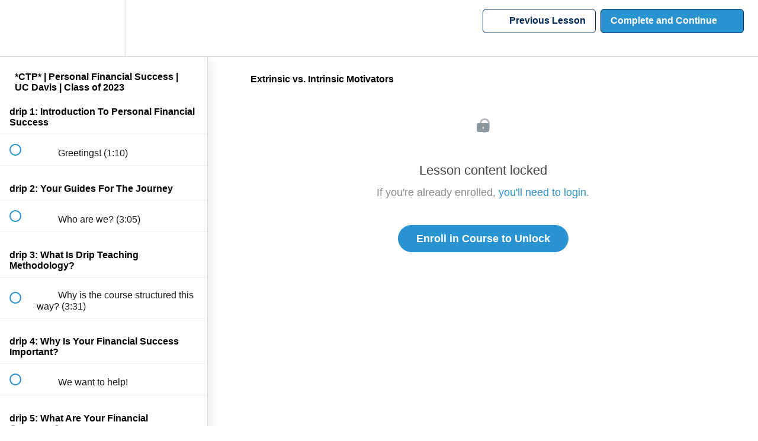

--- FILE ---
content_type: text/html; charset=utf-8
request_url: https://dripvet1.teachable.com/courses/659871/lectures/11757165
body_size: 40239
content:
<!DOCTYPE html>
<html>
  <head>
    <script src="https://releases.transloadit.com/uppy/v4.18.0/uppy.min.js"></script><link rel="stylesheet" href="https://releases.transloadit.com/uppy/v4.18.0/uppy.min.css" />
    <link href='https://static-media.hotmart.com/SKgFpWyeMRdGObgFi8xmXh7aUD8=/32x32/https://uploads.teachablecdn.com/attachments/dY4DutDmSIellE9VGSI2_Instagram+icon+-+white+background+-+180x180.png' rel='icon' type='image/png'>

<link href='https://static-media.hotmart.com/gtIxu-sgasmqatoQlYVJuq9buO8=/72x72/https://uploads.teachablecdn.com/attachments/dY4DutDmSIellE9VGSI2_Instagram+icon+-+white+background+-+180x180.png' rel='apple-touch-icon' type='image/png'>

<link href='https://static-media.hotmart.com/wf9sWXl6QT82_GtUTKZwbbbTWOQ=/144x144/https://uploads.teachablecdn.com/attachments/dY4DutDmSIellE9VGSI2_Instagram+icon+-+white+background+-+180x180.png' rel='apple-touch-icon' type='image/png'>

<link href='https://static-media.hotmart.com/vHIXGyiGvqKj5lbxPdwsyP11tX8=/320x345/https://uploads.teachablecdn.com/attachments/50xEvsIJRmy4EQj7B6pB_Teachable+drip.vet+School+Thumbnail.png' rel='apple-touch-startup-image' type='image/png'>

<link href='https://static-media.hotmart.com/3sX6BPrMvsEKaJufqo9kYFV82OM=/640x690/https://uploads.teachablecdn.com/attachments/50xEvsIJRmy4EQj7B6pB_Teachable+drip.vet+School+Thumbnail.png' rel='apple-touch-startup-image' type='image/png'>

<meta name='apple-mobile-web-app-capable' content='yes' />
<meta charset="UTF-8">
<meta name="csrf-param" content="authenticity_token" />
<meta name="csrf-token" content="8ODw-Eehgcl5weFKqapR7owh2EHFF8EzYIia0QgYq1GTcjjHrtVhkASyjEskdxvuIlOMqqbsvdcq9q4OUn0z5g" />
<link rel="stylesheet" href="https://fedora.teachablecdn.com/assets/bootstrap-748e653be2be27c8e709ced95eab64a05c870fcc9544b56e33dfe1a9a539317d.css" data-turbolinks-track="true" /><link href="https://teachable-themeable.learning.teachable.com/themecss/production/base.css?_=75c9e1a029e9&amp;brand_course_heading=%23000000&amp;brand_heading=%23000000&amp;brand_homepage_heading=%23FFFFFF&amp;brand_navbar_fixed_text=%23000000&amp;brand_navbar_text=%23002855&amp;brand_primary=%23FFFFFF&amp;brand_secondary=%232993D1&amp;brand_text=%23000000&amp;font=Arial&amp;logged_out_homepage_background_image_overlay=0.0&amp;logged_out_homepage_background_image_url=https%3A%2F%2Fuploads.teachablecdn.com%2Fattachments%2F50xEvsIJRmy4EQj7B6pB_Teachable%2Bdrip.vet%2BSchool%2BThumbnail.png" rel="stylesheet" data-turbolinks-track="true"></link>
<title>Extrinsic vs. Intrinsic Motivators | drip.vet a part of the VIN Family</title>
<meta name="description" content="Helping you achieve success now and throughout your career.">
<link rel="canonical" href="https://vin.drip.vet/courses/659871/lectures/11757165">
<meta property="og:description" content="Helping you achieve success now and throughout your career.">
<meta property="og:image" content="https://uploads.teachablecdn.com/attachments/gdLVJt0nRaiL2aFxegpb_US+Davis+Class+of+2023.jpg">
<meta property="og:title" content="Extrinsic vs. Intrinsic Motivators">
<meta property="og:type" content="website">
<meta property="og:url" content="https://vin.drip.vet/courses/659871/lectures/11757165">
<meta name="brand_video_player_color" content="#E61F5B">
<meta name="site_title" content="drip.vet a part of the VIN Family">
<style>



</style>
<script src='//fast.wistia.com/assets/external/E-v1.js'></script>
<script
  src='https://www.recaptcha.net/recaptcha/api.js'
  async
  defer></script>



      <meta name="asset_host" content="https://fedora.teachablecdn.com">
     <script>
  (function () {
    const origCreateElement = Document.prototype.createElement;
    Document.prototype.createElement = function () {
      const el = origCreateElement.apply(this, arguments);
      if (arguments[0].toLowerCase() === "video") {
        const observer = new MutationObserver(() => {
          if (
            el.src &&
            el.src.startsWith("data:video") &&
            el.autoplay &&
            el.style.display === "none"
          ) {
            el.removeAttribute("autoplay");
            el.autoplay = false;
            el.style.display = "none";
            observer.disconnect();
          }
        });
        observer.observe(el, {
          attributes: true,
          attributeFilter: ["src", "autoplay", "style"],
        });
      }
      return el;
    };
  })();
</script>
<script src="https://fedora.teachablecdn.com/packs/student-globals--1463f1f1bdf1bb9a431c.js"></script><script src="https://fedora.teachablecdn.com/packs/student-legacy--38db0977d3748059802d.js"></script><script src="https://fedora.teachablecdn.com/packs/student--e4ea9b8f25228072afe8.js"></script>
<meta id='iris-url' data-iris-url=https://eventable.internal.teachable.com />
<script type="text/javascript">
  window.heap=window.heap||[],heap.load=function(e,t){window.heap.appid=e,window.heap.config=t=t||{};var r=document.createElement("script");r.type="text/javascript",r.async=!0,r.src="https://cdn.heapanalytics.com/js/heap-"+e+".js";var a=document.getElementsByTagName("script")[0];a.parentNode.insertBefore(r,a);for(var n=function(e){return function(){heap.push([e].concat(Array.prototype.slice.call(arguments,0)))}},p=["addEventProperties","addUserProperties","clearEventProperties","identify","resetIdentity","removeEventProperty","setEventProperties","track","unsetEventProperty"],o=0;o<p.length;o++)heap[p[o]]=n(p[o])},heap.load("318805607");
  window.heapShouldTrackUser = true;
</script>


<script type="text/javascript">
  var _user_id = ''; // Set to the user's ID, username, or email address, or '' if not yet known.
  var _session_id = 'b48292dc78109536aa54e19dfc9eba00'; // Set to a unique session ID for the visitor's current browsing session.

  var _sift = window._sift = window._sift || [];
  _sift.push(['_setAccount', '2e541754ec']);
  _sift.push(['_setUserId', _user_id]);
  _sift.push(['_setSessionId', _session_id]);
  _sift.push(['_trackPageview']);

  (function() {
    function ls() {
      var e = document.createElement('script');
      e.src = 'https://cdn.sift.com/s.js';
      document.body.appendChild(e);
    }
    if (window.attachEvent) {
      window.attachEvent('onload', ls);
    } else {
      window.addEventListener('load', ls, false);
    }
  })();
</script>





<!-- Google tag (gtag.js) -->
<script async src="https://www.googletagmanager.com/gtag/js?id=G-SL8LSCXHSV"></script>
<script>
  window.dataLayer = window.dataLayer || [];
  function gtag(){dataLayer.push(arguments);}
  gtag('js', new Date());

  gtag('config', 'G-SL8LSCXHSV', {
    'user_id': '',
    'school_id': '257419',
    'school_domain': 'vin.drip.vet'
  });
</script>

<!-- Facebook Pixel Code -->
<script>
  var ownerPixelId = '742687019937859'
  !function(f,b,e,v,n,t,s)
  {if(f.fbq)return;n=f.fbq=function(){n.callMethod?
  n.callMethod.apply(n,arguments):n.queue.push(arguments)};
  if(!f.fbq)f.fbq=n;n.push=n;n.loaded=!0;n.version='2.0';
  n.queue=[];t=b.createElement(e);t.async=!0;
  t.src=v;s=b.getElementsByTagName(e)[0];
  s.parentNode.insertBefore(t,s)}(window, document,'script',
  'https://connect.facebook.net/en_US/fbevents.js');
  fbq('dataProcessingOptions', ['LDU'], 0, 0);
  fbq('init', '742687019937859');
  fbq('track', 'PageView');
</script>
<noscript>
  <img height="1" width="1" style="display:none" src="https://www.facebook.com/tr?id=742687019937859&ev=PageView&noscript=1"/>
</noscript>

<!-- End Facebook Pixel Code -->
<script async>(function(s,u,m,o,j,v){j=u.createElement(m);v=u.getElementsByTagName(m)[0];j.async=1;j.src=o;j.dataset.sumoSiteId='2e08d5fb55d6410740c6a47659623c989d208709af1b2cd68e560b7807a0f04d';v.parentNode.insertBefore(j,v)})(window,document,'script','//load.sumo.com/');</script>


<meta http-equiv="X-UA-Compatible" content="IE=edge">
<script type="text/javascript">window.NREUM||(NREUM={});NREUM.info={"beacon":"bam.nr-data.net","errorBeacon":"bam.nr-data.net","licenseKey":"NRBR-08e3a2ada38dc55a529","applicationID":"1065060701","transactionName":"dAxdTUFZXVQEQh0JAFQXRktWRR5LCV9F","queueTime":0,"applicationTime":245,"agent":""}</script>
<script type="text/javascript">(window.NREUM||(NREUM={})).init={privacy:{cookies_enabled:true},ajax:{deny_list:["bam.nr-data.net"]},feature_flags:["soft_nav"],distributed_tracing:{enabled:true}};(window.NREUM||(NREUM={})).loader_config={agentID:"1103368432",accountID:"4102727",trustKey:"27503",xpid:"UAcHU1FRDxABVFdXBwcHUVQA",licenseKey:"NRBR-08e3a2ada38dc55a529",applicationID:"1065060701",browserID:"1103368432"};;/*! For license information please see nr-loader-spa-1.308.0.min.js.LICENSE.txt */
(()=>{var e,t,r={384:(e,t,r)=>{"use strict";r.d(t,{NT:()=>a,US:()=>u,Zm:()=>o,bQ:()=>d,dV:()=>c,pV:()=>l});var n=r(6154),i=r(1863),s=r(1910);const a={beacon:"bam.nr-data.net",errorBeacon:"bam.nr-data.net"};function o(){return n.gm.NREUM||(n.gm.NREUM={}),void 0===n.gm.newrelic&&(n.gm.newrelic=n.gm.NREUM),n.gm.NREUM}function c(){let e=o();return e.o||(e.o={ST:n.gm.setTimeout,SI:n.gm.setImmediate||n.gm.setInterval,CT:n.gm.clearTimeout,XHR:n.gm.XMLHttpRequest,REQ:n.gm.Request,EV:n.gm.Event,PR:n.gm.Promise,MO:n.gm.MutationObserver,FETCH:n.gm.fetch,WS:n.gm.WebSocket},(0,s.i)(...Object.values(e.o))),e}function d(e,t){let r=o();r.initializedAgents??={},t.initializedAt={ms:(0,i.t)(),date:new Date},r.initializedAgents[e]=t}function u(e,t){o()[e]=t}function l(){return function(){let e=o();const t=e.info||{};e.info={beacon:a.beacon,errorBeacon:a.errorBeacon,...t}}(),function(){let e=o();const t=e.init||{};e.init={...t}}(),c(),function(){let e=o();const t=e.loader_config||{};e.loader_config={...t}}(),o()}},782:(e,t,r)=>{"use strict";r.d(t,{T:()=>n});const n=r(860).K7.pageViewTiming},860:(e,t,r)=>{"use strict";r.d(t,{$J:()=>u,K7:()=>c,P3:()=>d,XX:()=>i,Yy:()=>o,df:()=>s,qY:()=>n,v4:()=>a});const n="events",i="jserrors",s="browser/blobs",a="rum",o="browser/logs",c={ajax:"ajax",genericEvents:"generic_events",jserrors:i,logging:"logging",metrics:"metrics",pageAction:"page_action",pageViewEvent:"page_view_event",pageViewTiming:"page_view_timing",sessionReplay:"session_replay",sessionTrace:"session_trace",softNav:"soft_navigations",spa:"spa"},d={[c.pageViewEvent]:1,[c.pageViewTiming]:2,[c.metrics]:3,[c.jserrors]:4,[c.spa]:5,[c.ajax]:6,[c.sessionTrace]:7,[c.softNav]:8,[c.sessionReplay]:9,[c.logging]:10,[c.genericEvents]:11},u={[c.pageViewEvent]:a,[c.pageViewTiming]:n,[c.ajax]:n,[c.spa]:n,[c.softNav]:n,[c.metrics]:i,[c.jserrors]:i,[c.sessionTrace]:s,[c.sessionReplay]:s,[c.logging]:o,[c.genericEvents]:"ins"}},944:(e,t,r)=>{"use strict";r.d(t,{R:()=>i});var n=r(3241);function i(e,t){"function"==typeof console.debug&&(console.debug("New Relic Warning: https://github.com/newrelic/newrelic-browser-agent/blob/main/docs/warning-codes.md#".concat(e),t),(0,n.W)({agentIdentifier:null,drained:null,type:"data",name:"warn",feature:"warn",data:{code:e,secondary:t}}))}},993:(e,t,r)=>{"use strict";r.d(t,{A$:()=>s,ET:()=>a,TZ:()=>o,p_:()=>i});var n=r(860);const i={ERROR:"ERROR",WARN:"WARN",INFO:"INFO",DEBUG:"DEBUG",TRACE:"TRACE"},s={OFF:0,ERROR:1,WARN:2,INFO:3,DEBUG:4,TRACE:5},a="log",o=n.K7.logging},1541:(e,t,r)=>{"use strict";r.d(t,{U:()=>i,f:()=>n});const n={MFE:"MFE",BA:"BA"};function i(e,t){if(2!==t?.harvestEndpointVersion)return{};const r=t.agentRef.runtime.appMetadata.agents[0].entityGuid;return e?{"source.id":e.id,"source.name":e.name,"source.type":e.type,"parent.id":e.parent?.id||r,"parent.type":e.parent?.type||n.BA}:{"entity.guid":r,appId:t.agentRef.info.applicationID}}},1687:(e,t,r)=>{"use strict";r.d(t,{Ak:()=>d,Ze:()=>h,x3:()=>u});var n=r(3241),i=r(7836),s=r(3606),a=r(860),o=r(2646);const c={};function d(e,t){const r={staged:!1,priority:a.P3[t]||0};l(e),c[e].get(t)||c[e].set(t,r)}function u(e,t){e&&c[e]&&(c[e].get(t)&&c[e].delete(t),p(e,t,!1),c[e].size&&f(e))}function l(e){if(!e)throw new Error("agentIdentifier required");c[e]||(c[e]=new Map)}function h(e="",t="feature",r=!1){if(l(e),!e||!c[e].get(t)||r)return p(e,t);c[e].get(t).staged=!0,f(e)}function f(e){const t=Array.from(c[e]);t.every(([e,t])=>t.staged)&&(t.sort((e,t)=>e[1].priority-t[1].priority),t.forEach(([t])=>{c[e].delete(t),p(e,t)}))}function p(e,t,r=!0){const a=e?i.ee.get(e):i.ee,c=s.i.handlers;if(!a.aborted&&a.backlog&&c){if((0,n.W)({agentIdentifier:e,type:"lifecycle",name:"drain",feature:t}),r){const e=a.backlog[t],r=c[t];if(r){for(let t=0;e&&t<e.length;++t)g(e[t],r);Object.entries(r).forEach(([e,t])=>{Object.values(t||{}).forEach(t=>{t[0]?.on&&t[0]?.context()instanceof o.y&&t[0].on(e,t[1])})})}}a.isolatedBacklog||delete c[t],a.backlog[t]=null,a.emit("drain-"+t,[])}}function g(e,t){var r=e[1];Object.values(t[r]||{}).forEach(t=>{var r=e[0];if(t[0]===r){var n=t[1],i=e[3],s=e[2];n.apply(i,s)}})}},1738:(e,t,r)=>{"use strict";r.d(t,{U:()=>f,Y:()=>h});var n=r(3241),i=r(9908),s=r(1863),a=r(944),o=r(5701),c=r(3969),d=r(8362),u=r(860),l=r(4261);function h(e,t,r,s){const h=s||r;!h||h[e]&&h[e]!==d.d.prototype[e]||(h[e]=function(){(0,i.p)(c.xV,["API/"+e+"/called"],void 0,u.K7.metrics,r.ee),(0,n.W)({agentIdentifier:r.agentIdentifier,drained:!!o.B?.[r.agentIdentifier],type:"data",name:"api",feature:l.Pl+e,data:{}});try{return t.apply(this,arguments)}catch(e){(0,a.R)(23,e)}})}function f(e,t,r,n,a){const o=e.info;null===r?delete o.jsAttributes[t]:o.jsAttributes[t]=r,(a||null===r)&&(0,i.p)(l.Pl+n,[(0,s.t)(),t,r],void 0,"session",e.ee)}},1741:(e,t,r)=>{"use strict";r.d(t,{W:()=>s});var n=r(944),i=r(4261);class s{#e(e,...t){if(this[e]!==s.prototype[e])return this[e](...t);(0,n.R)(35,e)}addPageAction(e,t){return this.#e(i.hG,e,t)}register(e){return this.#e(i.eY,e)}recordCustomEvent(e,t){return this.#e(i.fF,e,t)}setPageViewName(e,t){return this.#e(i.Fw,e,t)}setCustomAttribute(e,t,r){return this.#e(i.cD,e,t,r)}noticeError(e,t){return this.#e(i.o5,e,t)}setUserId(e,t=!1){return this.#e(i.Dl,e,t)}setApplicationVersion(e){return this.#e(i.nb,e)}setErrorHandler(e){return this.#e(i.bt,e)}addRelease(e,t){return this.#e(i.k6,e,t)}log(e,t){return this.#e(i.$9,e,t)}start(){return this.#e(i.d3)}finished(e){return this.#e(i.BL,e)}recordReplay(){return this.#e(i.CH)}pauseReplay(){return this.#e(i.Tb)}addToTrace(e){return this.#e(i.U2,e)}setCurrentRouteName(e){return this.#e(i.PA,e)}interaction(e){return this.#e(i.dT,e)}wrapLogger(e,t,r){return this.#e(i.Wb,e,t,r)}measure(e,t){return this.#e(i.V1,e,t)}consent(e){return this.#e(i.Pv,e)}}},1863:(e,t,r)=>{"use strict";function n(){return Math.floor(performance.now())}r.d(t,{t:()=>n})},1910:(e,t,r)=>{"use strict";r.d(t,{i:()=>s});var n=r(944);const i=new Map;function s(...e){return e.every(e=>{if(i.has(e))return i.get(e);const t="function"==typeof e?e.toString():"",r=t.includes("[native code]"),s=t.includes("nrWrapper");return r||s||(0,n.R)(64,e?.name||t),i.set(e,r),r})}},2555:(e,t,r)=>{"use strict";r.d(t,{D:()=>o,f:()=>a});var n=r(384),i=r(8122);const s={beacon:n.NT.beacon,errorBeacon:n.NT.errorBeacon,licenseKey:void 0,applicationID:void 0,sa:void 0,queueTime:void 0,applicationTime:void 0,ttGuid:void 0,user:void 0,account:void 0,product:void 0,extra:void 0,jsAttributes:{},userAttributes:void 0,atts:void 0,transactionName:void 0,tNamePlain:void 0};function a(e){try{return!!e.licenseKey&&!!e.errorBeacon&&!!e.applicationID}catch(e){return!1}}const o=e=>(0,i.a)(e,s)},2614:(e,t,r)=>{"use strict";r.d(t,{BB:()=>a,H3:()=>n,g:()=>d,iL:()=>c,tS:()=>o,uh:()=>i,wk:()=>s});const n="NRBA",i="SESSION",s=144e5,a=18e5,o={STARTED:"session-started",PAUSE:"session-pause",RESET:"session-reset",RESUME:"session-resume",UPDATE:"session-update"},c={SAME_TAB:"same-tab",CROSS_TAB:"cross-tab"},d={OFF:0,FULL:1,ERROR:2}},2646:(e,t,r)=>{"use strict";r.d(t,{y:()=>n});class n{constructor(e){this.contextId=e}}},2843:(e,t,r)=>{"use strict";r.d(t,{G:()=>s,u:()=>i});var n=r(3878);function i(e,t=!1,r,i){(0,n.DD)("visibilitychange",function(){if(t)return void("hidden"===document.visibilityState&&e());e(document.visibilityState)},r,i)}function s(e,t,r){(0,n.sp)("pagehide",e,t,r)}},3241:(e,t,r)=>{"use strict";r.d(t,{W:()=>s});var n=r(6154);const i="newrelic";function s(e={}){try{n.gm.dispatchEvent(new CustomEvent(i,{detail:e}))}catch(e){}}},3304:(e,t,r)=>{"use strict";r.d(t,{A:()=>s});var n=r(7836);const i=()=>{const e=new WeakSet;return(t,r)=>{if("object"==typeof r&&null!==r){if(e.has(r))return;e.add(r)}return r}};function s(e){try{return JSON.stringify(e,i())??""}catch(e){try{n.ee.emit("internal-error",[e])}catch(e){}return""}}},3333:(e,t,r)=>{"use strict";r.d(t,{$v:()=>u,TZ:()=>n,Xh:()=>c,Zp:()=>i,kd:()=>d,mq:()=>o,nf:()=>a,qN:()=>s});const n=r(860).K7.genericEvents,i=["auxclick","click","copy","keydown","paste","scrollend"],s=["focus","blur"],a=4,o=1e3,c=2e3,d=["PageAction","UserAction","BrowserPerformance"],u={RESOURCES:"experimental.resources",REGISTER:"register"}},3434:(e,t,r)=>{"use strict";r.d(t,{Jt:()=>s,YM:()=>d});var n=r(7836),i=r(5607);const s="nr@original:".concat(i.W),a=50;var o=Object.prototype.hasOwnProperty,c=!1;function d(e,t){return e||(e=n.ee),r.inPlace=function(e,t,n,i,s){n||(n="");const a="-"===n.charAt(0);for(let o=0;o<t.length;o++){const c=t[o],d=e[c];l(d)||(e[c]=r(d,a?c+n:n,i,c,s))}},r.flag=s,r;function r(t,r,n,c,d){return l(t)?t:(r||(r=""),nrWrapper[s]=t,function(e,t,r){if(Object.defineProperty&&Object.keys)try{return Object.keys(e).forEach(function(r){Object.defineProperty(t,r,{get:function(){return e[r]},set:function(t){return e[r]=t,t}})}),t}catch(e){u([e],r)}for(var n in e)o.call(e,n)&&(t[n]=e[n])}(t,nrWrapper,e),nrWrapper);function nrWrapper(){var s,o,l,h;let f;try{o=this,s=[...arguments],l="function"==typeof n?n(s,o):n||{}}catch(t){u([t,"",[s,o,c],l],e)}i(r+"start",[s,o,c],l,d);const p=performance.now();let g;try{return h=t.apply(o,s),g=performance.now(),h}catch(e){throw g=performance.now(),i(r+"err",[s,o,e],l,d),f=e,f}finally{const e=g-p,t={start:p,end:g,duration:e,isLongTask:e>=a,methodName:c,thrownError:f};t.isLongTask&&i("long-task",[t,o],l,d),i(r+"end",[s,o,h],l,d)}}}function i(r,n,i,s){if(!c||t){var a=c;c=!0;try{e.emit(r,n,i,t,s)}catch(t){u([t,r,n,i],e)}c=a}}}function u(e,t){t||(t=n.ee);try{t.emit("internal-error",e)}catch(e){}}function l(e){return!(e&&"function"==typeof e&&e.apply&&!e[s])}},3606:(e,t,r)=>{"use strict";r.d(t,{i:()=>s});var n=r(9908);s.on=a;var i=s.handlers={};function s(e,t,r,s){a(s||n.d,i,e,t,r)}function a(e,t,r,i,s){s||(s="feature"),e||(e=n.d);var a=t[s]=t[s]||{};(a[r]=a[r]||[]).push([e,i])}},3738:(e,t,r)=>{"use strict";r.d(t,{He:()=>i,Kp:()=>o,Lc:()=>d,Rz:()=>u,TZ:()=>n,bD:()=>s,d3:()=>a,jx:()=>l,sl:()=>h,uP:()=>c});const n=r(860).K7.sessionTrace,i="bstResource",s="resource",a="-start",o="-end",c="fn"+a,d="fn"+o,u="pushState",l=1e3,h=3e4},3785:(e,t,r)=>{"use strict";r.d(t,{R:()=>c,b:()=>d});var n=r(9908),i=r(1863),s=r(860),a=r(3969),o=r(993);function c(e,t,r={},c=o.p_.INFO,d=!0,u,l=(0,i.t)()){(0,n.p)(a.xV,["API/logging/".concat(c.toLowerCase(),"/called")],void 0,s.K7.metrics,e),(0,n.p)(o.ET,[l,t,r,c,d,u],void 0,s.K7.logging,e)}function d(e){return"string"==typeof e&&Object.values(o.p_).some(t=>t===e.toUpperCase().trim())}},3878:(e,t,r)=>{"use strict";function n(e,t){return{capture:e,passive:!1,signal:t}}function i(e,t,r=!1,i){window.addEventListener(e,t,n(r,i))}function s(e,t,r=!1,i){document.addEventListener(e,t,n(r,i))}r.d(t,{DD:()=>s,jT:()=>n,sp:()=>i})},3962:(e,t,r)=>{"use strict";r.d(t,{AM:()=>a,O2:()=>l,OV:()=>s,Qu:()=>h,TZ:()=>c,ih:()=>f,pP:()=>o,t1:()=>u,tC:()=>i,wD:()=>d});var n=r(860);const i=["click","keydown","submit"],s="popstate",a="api",o="initialPageLoad",c=n.K7.softNav,d=5e3,u=500,l={INITIAL_PAGE_LOAD:"",ROUTE_CHANGE:1,UNSPECIFIED:2},h={INTERACTION:1,AJAX:2,CUSTOM_END:3,CUSTOM_TRACER:4},f={IP:"in progress",PF:"pending finish",FIN:"finished",CAN:"cancelled"}},3969:(e,t,r)=>{"use strict";r.d(t,{TZ:()=>n,XG:()=>o,rs:()=>i,xV:()=>a,z_:()=>s});const n=r(860).K7.metrics,i="sm",s="cm",a="storeSupportabilityMetrics",o="storeEventMetrics"},4234:(e,t,r)=>{"use strict";r.d(t,{W:()=>s});var n=r(7836),i=r(1687);class s{constructor(e,t){this.agentIdentifier=e,this.ee=n.ee.get(e),this.featureName=t,this.blocked=!1}deregisterDrain(){(0,i.x3)(this.agentIdentifier,this.featureName)}}},4261:(e,t,r)=>{"use strict";r.d(t,{$9:()=>u,BL:()=>c,CH:()=>p,Dl:()=>R,Fw:()=>w,PA:()=>v,Pl:()=>n,Pv:()=>A,Tb:()=>h,U2:()=>a,V1:()=>E,Wb:()=>T,bt:()=>y,cD:()=>b,d3:()=>x,dT:()=>d,eY:()=>g,fF:()=>f,hG:()=>s,hw:()=>i,k6:()=>o,nb:()=>m,o5:()=>l});const n="api-",i=n+"ixn-",s="addPageAction",a="addToTrace",o="addRelease",c="finished",d="interaction",u="log",l="noticeError",h="pauseReplay",f="recordCustomEvent",p="recordReplay",g="register",m="setApplicationVersion",v="setCurrentRouteName",b="setCustomAttribute",y="setErrorHandler",w="setPageViewName",R="setUserId",x="start",T="wrapLogger",E="measure",A="consent"},5205:(e,t,r)=>{"use strict";r.d(t,{j:()=>S});var n=r(384),i=r(1741);var s=r(2555),a=r(3333);const o=e=>{if(!e||"string"!=typeof e)return!1;try{document.createDocumentFragment().querySelector(e)}catch{return!1}return!0};var c=r(2614),d=r(944),u=r(8122);const l="[data-nr-mask]",h=e=>(0,u.a)(e,(()=>{const e={feature_flags:[],experimental:{allow_registered_children:!1,resources:!1},mask_selector:"*",block_selector:"[data-nr-block]",mask_input_options:{color:!1,date:!1,"datetime-local":!1,email:!1,month:!1,number:!1,range:!1,search:!1,tel:!1,text:!1,time:!1,url:!1,week:!1,textarea:!1,select:!1,password:!0}};return{ajax:{deny_list:void 0,block_internal:!0,enabled:!0,autoStart:!0},api:{get allow_registered_children(){return e.feature_flags.includes(a.$v.REGISTER)||e.experimental.allow_registered_children},set allow_registered_children(t){e.experimental.allow_registered_children=t},duplicate_registered_data:!1},browser_consent_mode:{enabled:!1},distributed_tracing:{enabled:void 0,exclude_newrelic_header:void 0,cors_use_newrelic_header:void 0,cors_use_tracecontext_headers:void 0,allowed_origins:void 0},get feature_flags(){return e.feature_flags},set feature_flags(t){e.feature_flags=t},generic_events:{enabled:!0,autoStart:!0},harvest:{interval:30},jserrors:{enabled:!0,autoStart:!0},logging:{enabled:!0,autoStart:!0},metrics:{enabled:!0,autoStart:!0},obfuscate:void 0,page_action:{enabled:!0},page_view_event:{enabled:!0,autoStart:!0},page_view_timing:{enabled:!0,autoStart:!0},performance:{capture_marks:!1,capture_measures:!1,capture_detail:!0,resources:{get enabled(){return e.feature_flags.includes(a.$v.RESOURCES)||e.experimental.resources},set enabled(t){e.experimental.resources=t},asset_types:[],first_party_domains:[],ignore_newrelic:!0}},privacy:{cookies_enabled:!0},proxy:{assets:void 0,beacon:void 0},session:{expiresMs:c.wk,inactiveMs:c.BB},session_replay:{autoStart:!0,enabled:!1,preload:!1,sampling_rate:10,error_sampling_rate:100,collect_fonts:!1,inline_images:!1,fix_stylesheets:!0,mask_all_inputs:!0,get mask_text_selector(){return e.mask_selector},set mask_text_selector(t){o(t)?e.mask_selector="".concat(t,",").concat(l):""===t||null===t?e.mask_selector=l:(0,d.R)(5,t)},get block_class(){return"nr-block"},get ignore_class(){return"nr-ignore"},get mask_text_class(){return"nr-mask"},get block_selector(){return e.block_selector},set block_selector(t){o(t)?e.block_selector+=",".concat(t):""!==t&&(0,d.R)(6,t)},get mask_input_options(){return e.mask_input_options},set mask_input_options(t){t&&"object"==typeof t?e.mask_input_options={...t,password:!0}:(0,d.R)(7,t)}},session_trace:{enabled:!0,autoStart:!0},soft_navigations:{enabled:!0,autoStart:!0},spa:{enabled:!0,autoStart:!0},ssl:void 0,user_actions:{enabled:!0,elementAttributes:["id","className","tagName","type"]}}})());var f=r(6154),p=r(9324);let g=0;const m={buildEnv:p.F3,distMethod:p.Xs,version:p.xv,originTime:f.WN},v={consented:!1},b={appMetadata:{},get consented(){return this.session?.state?.consent||v.consented},set consented(e){v.consented=e},customTransaction:void 0,denyList:void 0,disabled:!1,harvester:void 0,isolatedBacklog:!1,isRecording:!1,loaderType:void 0,maxBytes:3e4,obfuscator:void 0,onerror:void 0,ptid:void 0,releaseIds:{},session:void 0,timeKeeper:void 0,registeredEntities:[],jsAttributesMetadata:{bytes:0},get harvestCount(){return++g}},y=e=>{const t=(0,u.a)(e,b),r=Object.keys(m).reduce((e,t)=>(e[t]={value:m[t],writable:!1,configurable:!0,enumerable:!0},e),{});return Object.defineProperties(t,r)};var w=r(5701);const R=e=>{const t=e.startsWith("http");e+="/",r.p=t?e:"https://"+e};var x=r(7836),T=r(3241);const E={accountID:void 0,trustKey:void 0,agentID:void 0,licenseKey:void 0,applicationID:void 0,xpid:void 0},A=e=>(0,u.a)(e,E),_=new Set;function S(e,t={},r,a){let{init:o,info:c,loader_config:d,runtime:u={},exposed:l=!0}=t;if(!c){const e=(0,n.pV)();o=e.init,c=e.info,d=e.loader_config}e.init=h(o||{}),e.loader_config=A(d||{}),c.jsAttributes??={},f.bv&&(c.jsAttributes.isWorker=!0),e.info=(0,s.D)(c);const p=e.init,g=[c.beacon,c.errorBeacon];_.has(e.agentIdentifier)||(p.proxy.assets&&(R(p.proxy.assets),g.push(p.proxy.assets)),p.proxy.beacon&&g.push(p.proxy.beacon),e.beacons=[...g],function(e){const t=(0,n.pV)();Object.getOwnPropertyNames(i.W.prototype).forEach(r=>{const n=i.W.prototype[r];if("function"!=typeof n||"constructor"===n)return;let s=t[r];e[r]&&!1!==e.exposed&&"micro-agent"!==e.runtime?.loaderType&&(t[r]=(...t)=>{const n=e[r](...t);return s?s(...t):n})})}(e),(0,n.US)("activatedFeatures",w.B)),u.denyList=[...p.ajax.deny_list||[],...p.ajax.block_internal?g:[]],u.ptid=e.agentIdentifier,u.loaderType=r,e.runtime=y(u),_.has(e.agentIdentifier)||(e.ee=x.ee.get(e.agentIdentifier),e.exposed=l,(0,T.W)({agentIdentifier:e.agentIdentifier,drained:!!w.B?.[e.agentIdentifier],type:"lifecycle",name:"initialize",feature:void 0,data:e.config})),_.add(e.agentIdentifier)}},5270:(e,t,r)=>{"use strict";r.d(t,{Aw:()=>a,SR:()=>s,rF:()=>o});var n=r(384),i=r(7767);function s(e){return!!(0,n.dV)().o.MO&&(0,i.V)(e)&&!0===e?.session_trace.enabled}function a(e){return!0===e?.session_replay.preload&&s(e)}function o(e,t){try{if("string"==typeof t?.type){if("password"===t.type.toLowerCase())return"*".repeat(e?.length||0);if(void 0!==t?.dataset?.nrUnmask||t?.classList?.contains("nr-unmask"))return e}}catch(e){}return"string"==typeof e?e.replace(/[\S]/g,"*"):"*".repeat(e?.length||0)}},5289:(e,t,r)=>{"use strict";r.d(t,{GG:()=>a,Qr:()=>c,sB:()=>o});var n=r(3878),i=r(6389);function s(){return"undefined"==typeof document||"complete"===document.readyState}function a(e,t){if(s())return e();const r=(0,i.J)(e),a=setInterval(()=>{s()&&(clearInterval(a),r())},500);(0,n.sp)("load",r,t)}function o(e){if(s())return e();(0,n.DD)("DOMContentLoaded",e)}function c(e){if(s())return e();(0,n.sp)("popstate",e)}},5607:(e,t,r)=>{"use strict";r.d(t,{W:()=>n});const n=(0,r(9566).bz)()},5701:(e,t,r)=>{"use strict";r.d(t,{B:()=>s,t:()=>a});var n=r(3241);const i=new Set,s={};function a(e,t){const r=t.agentIdentifier;s[r]??={},e&&"object"==typeof e&&(i.has(r)||(t.ee.emit("rumresp",[e]),s[r]=e,i.add(r),(0,n.W)({agentIdentifier:r,loaded:!0,drained:!0,type:"lifecycle",name:"load",feature:void 0,data:e})))}},6154:(e,t,r)=>{"use strict";r.d(t,{OF:()=>d,RI:()=>i,WN:()=>h,bv:()=>s,eN:()=>f,gm:()=>a,lR:()=>l,m:()=>c,mw:()=>o,sb:()=>u});var n=r(1863);const i="undefined"!=typeof window&&!!window.document,s="undefined"!=typeof WorkerGlobalScope&&("undefined"!=typeof self&&self instanceof WorkerGlobalScope&&self.navigator instanceof WorkerNavigator||"undefined"!=typeof globalThis&&globalThis instanceof WorkerGlobalScope&&globalThis.navigator instanceof WorkerNavigator),a=i?window:"undefined"!=typeof WorkerGlobalScope&&("undefined"!=typeof self&&self instanceof WorkerGlobalScope&&self||"undefined"!=typeof globalThis&&globalThis instanceof WorkerGlobalScope&&globalThis),o=Boolean("hidden"===a?.document?.visibilityState),c=""+a?.location,d=/iPad|iPhone|iPod/.test(a.navigator?.userAgent),u=d&&"undefined"==typeof SharedWorker,l=(()=>{const e=a.navigator?.userAgent?.match(/Firefox[/\s](\d+\.\d+)/);return Array.isArray(e)&&e.length>=2?+e[1]:0})(),h=Date.now()-(0,n.t)(),f=()=>"undefined"!=typeof PerformanceNavigationTiming&&a?.performance?.getEntriesByType("navigation")?.[0]?.responseStart},6344:(e,t,r)=>{"use strict";r.d(t,{BB:()=>u,Qb:()=>l,TZ:()=>i,Ug:()=>a,Vh:()=>s,_s:()=>o,bc:()=>d,yP:()=>c});var n=r(2614);const i=r(860).K7.sessionReplay,s="errorDuringReplay",a=.12,o={DomContentLoaded:0,Load:1,FullSnapshot:2,IncrementalSnapshot:3,Meta:4,Custom:5},c={[n.g.ERROR]:15e3,[n.g.FULL]:3e5,[n.g.OFF]:0},d={RESET:{message:"Session was reset",sm:"Reset"},IMPORT:{message:"Recorder failed to import",sm:"Import"},TOO_MANY:{message:"429: Too Many Requests",sm:"Too-Many"},TOO_BIG:{message:"Payload was too large",sm:"Too-Big"},CROSS_TAB:{message:"Session Entity was set to OFF on another tab",sm:"Cross-Tab"},ENTITLEMENTS:{message:"Session Replay is not allowed and will not be started",sm:"Entitlement"}},u=5e3,l={API:"api",RESUME:"resume",SWITCH_TO_FULL:"switchToFull",INITIALIZE:"initialize",PRELOAD:"preload"}},6389:(e,t,r)=>{"use strict";function n(e,t=500,r={}){const n=r?.leading||!1;let i;return(...r)=>{n&&void 0===i&&(e.apply(this,r),i=setTimeout(()=>{i=clearTimeout(i)},t)),n||(clearTimeout(i),i=setTimeout(()=>{e.apply(this,r)},t))}}function i(e){let t=!1;return(...r)=>{t||(t=!0,e.apply(this,r))}}r.d(t,{J:()=>i,s:()=>n})},6630:(e,t,r)=>{"use strict";r.d(t,{T:()=>n});const n=r(860).K7.pageViewEvent},6774:(e,t,r)=>{"use strict";r.d(t,{T:()=>n});const n=r(860).K7.jserrors},7295:(e,t,r)=>{"use strict";r.d(t,{Xv:()=>a,gX:()=>i,iW:()=>s});var n=[];function i(e){if(!e||s(e))return!1;if(0===n.length)return!0;if("*"===n[0].hostname)return!1;for(var t=0;t<n.length;t++){var r=n[t];if(r.hostname.test(e.hostname)&&r.pathname.test(e.pathname))return!1}return!0}function s(e){return void 0===e.hostname}function a(e){if(n=[],e&&e.length)for(var t=0;t<e.length;t++){let r=e[t];if(!r)continue;if("*"===r)return void(n=[{hostname:"*"}]);0===r.indexOf("http://")?r=r.substring(7):0===r.indexOf("https://")&&(r=r.substring(8));const i=r.indexOf("/");let s,a;i>0?(s=r.substring(0,i),a=r.substring(i)):(s=r,a="*");let[c]=s.split(":");n.push({hostname:o(c),pathname:o(a,!0)})}}function o(e,t=!1){const r=e.replace(/[.+?^${}()|[\]\\]/g,e=>"\\"+e).replace(/\*/g,".*?");return new RegExp((t?"^":"")+r+"$")}},7485:(e,t,r)=>{"use strict";r.d(t,{D:()=>i});var n=r(6154);function i(e){if(0===(e||"").indexOf("data:"))return{protocol:"data"};try{const t=new URL(e,location.href),r={port:t.port,hostname:t.hostname,pathname:t.pathname,search:t.search,protocol:t.protocol.slice(0,t.protocol.indexOf(":")),sameOrigin:t.protocol===n.gm?.location?.protocol&&t.host===n.gm?.location?.host};return r.port&&""!==r.port||("http:"===t.protocol&&(r.port="80"),"https:"===t.protocol&&(r.port="443")),r.pathname&&""!==r.pathname?r.pathname.startsWith("/")||(r.pathname="/".concat(r.pathname)):r.pathname="/",r}catch(e){return{}}}},7699:(e,t,r)=>{"use strict";r.d(t,{It:()=>s,KC:()=>o,No:()=>i,qh:()=>a});var n=r(860);const i=16e3,s=1e6,a="SESSION_ERROR",o={[n.K7.logging]:!0,[n.K7.genericEvents]:!1,[n.K7.jserrors]:!1,[n.K7.ajax]:!1}},7767:(e,t,r)=>{"use strict";r.d(t,{V:()=>i});var n=r(6154);const i=e=>n.RI&&!0===e?.privacy.cookies_enabled},7836:(e,t,r)=>{"use strict";r.d(t,{P:()=>o,ee:()=>c});var n=r(384),i=r(8990),s=r(2646),a=r(5607);const o="nr@context:".concat(a.W),c=function e(t,r){var n={},a={},u={},l=!1;try{l=16===r.length&&d.initializedAgents?.[r]?.runtime.isolatedBacklog}catch(e){}var h={on:p,addEventListener:p,removeEventListener:function(e,t){var r=n[e];if(!r)return;for(var i=0;i<r.length;i++)r[i]===t&&r.splice(i,1)},emit:function(e,r,n,i,s){!1!==s&&(s=!0);if(c.aborted&&!i)return;t&&s&&t.emit(e,r,n);var o=f(n);g(e).forEach(e=>{e.apply(o,r)});var d=v()[a[e]];d&&d.push([h,e,r,o]);return o},get:m,listeners:g,context:f,buffer:function(e,t){const r=v();if(t=t||"feature",h.aborted)return;Object.entries(e||{}).forEach(([e,n])=>{a[n]=t,t in r||(r[t]=[])})},abort:function(){h._aborted=!0,Object.keys(h.backlog).forEach(e=>{delete h.backlog[e]})},isBuffering:function(e){return!!v()[a[e]]},debugId:r,backlog:l?{}:t&&"object"==typeof t.backlog?t.backlog:{},isolatedBacklog:l};return Object.defineProperty(h,"aborted",{get:()=>{let e=h._aborted||!1;return e||(t&&(e=t.aborted),e)}}),h;function f(e){return e&&e instanceof s.y?e:e?(0,i.I)(e,o,()=>new s.y(o)):new s.y(o)}function p(e,t){n[e]=g(e).concat(t)}function g(e){return n[e]||[]}function m(t){return u[t]=u[t]||e(h,t)}function v(){return h.backlog}}(void 0,"globalEE"),d=(0,n.Zm)();d.ee||(d.ee=c)},8122:(e,t,r)=>{"use strict";r.d(t,{a:()=>i});var n=r(944);function i(e,t){try{if(!e||"object"!=typeof e)return(0,n.R)(3);if(!t||"object"!=typeof t)return(0,n.R)(4);const r=Object.create(Object.getPrototypeOf(t),Object.getOwnPropertyDescriptors(t)),s=0===Object.keys(r).length?e:r;for(let a in s)if(void 0!==e[a])try{if(null===e[a]){r[a]=null;continue}Array.isArray(e[a])&&Array.isArray(t[a])?r[a]=Array.from(new Set([...e[a],...t[a]])):"object"==typeof e[a]&&"object"==typeof t[a]?r[a]=i(e[a],t[a]):r[a]=e[a]}catch(e){r[a]||(0,n.R)(1,e)}return r}catch(e){(0,n.R)(2,e)}}},8139:(e,t,r)=>{"use strict";r.d(t,{u:()=>h});var n=r(7836),i=r(3434),s=r(8990),a=r(6154);const o={},c=a.gm.XMLHttpRequest,d="addEventListener",u="removeEventListener",l="nr@wrapped:".concat(n.P);function h(e){var t=function(e){return(e||n.ee).get("events")}(e);if(o[t.debugId]++)return t;o[t.debugId]=1;var r=(0,i.YM)(t,!0);function h(e){r.inPlace(e,[d,u],"-",p)}function p(e,t){return e[1]}return"getPrototypeOf"in Object&&(a.RI&&f(document,h),c&&f(c.prototype,h),f(a.gm,h)),t.on(d+"-start",function(e,t){var n=e[1];if(null!==n&&("function"==typeof n||"object"==typeof n)&&"newrelic"!==e[0]){var i=(0,s.I)(n,l,function(){var e={object:function(){if("function"!=typeof n.handleEvent)return;return n.handleEvent.apply(n,arguments)},function:n}[typeof n];return e?r(e,"fn-",null,e.name||"anonymous"):n});this.wrapped=e[1]=i}}),t.on(u+"-start",function(e){e[1]=this.wrapped||e[1]}),t}function f(e,t,...r){let n=e;for(;"object"==typeof n&&!Object.prototype.hasOwnProperty.call(n,d);)n=Object.getPrototypeOf(n);n&&t(n,...r)}},8362:(e,t,r)=>{"use strict";r.d(t,{d:()=>s});var n=r(9566),i=r(1741);class s extends i.W{agentIdentifier=(0,n.LA)(16)}},8374:(e,t,r)=>{r.nc=(()=>{try{return document?.currentScript?.nonce}catch(e){}return""})()},8990:(e,t,r)=>{"use strict";r.d(t,{I:()=>i});var n=Object.prototype.hasOwnProperty;function i(e,t,r){if(n.call(e,t))return e[t];var i=r();if(Object.defineProperty&&Object.keys)try{return Object.defineProperty(e,t,{value:i,writable:!0,enumerable:!1}),i}catch(e){}return e[t]=i,i}},9119:(e,t,r)=>{"use strict";r.d(t,{L:()=>s});var n=/([^?#]*)[^#]*(#[^?]*|$).*/,i=/([^?#]*)().*/;function s(e,t){return e?e.replace(t?n:i,"$1$2"):e}},9300:(e,t,r)=>{"use strict";r.d(t,{T:()=>n});const n=r(860).K7.ajax},9324:(e,t,r)=>{"use strict";r.d(t,{AJ:()=>a,F3:()=>i,Xs:()=>s,Yq:()=>o,xv:()=>n});const n="1.308.0",i="PROD",s="CDN",a="@newrelic/rrweb",o="1.0.1"},9566:(e,t,r)=>{"use strict";r.d(t,{LA:()=>o,ZF:()=>c,bz:()=>a,el:()=>d});var n=r(6154);const i="xxxxxxxx-xxxx-4xxx-yxxx-xxxxxxxxxxxx";function s(e,t){return e?15&e[t]:16*Math.random()|0}function a(){const e=n.gm?.crypto||n.gm?.msCrypto;let t,r=0;return e&&e.getRandomValues&&(t=e.getRandomValues(new Uint8Array(30))),i.split("").map(e=>"x"===e?s(t,r++).toString(16):"y"===e?(3&s()|8).toString(16):e).join("")}function o(e){const t=n.gm?.crypto||n.gm?.msCrypto;let r,i=0;t&&t.getRandomValues&&(r=t.getRandomValues(new Uint8Array(e)));const a=[];for(var o=0;o<e;o++)a.push(s(r,i++).toString(16));return a.join("")}function c(){return o(16)}function d(){return o(32)}},9908:(e,t,r)=>{"use strict";r.d(t,{d:()=>n,p:()=>i});var n=r(7836).ee.get("handle");function i(e,t,r,i,s){s?(s.buffer([e],i),s.emit(e,t,r)):(n.buffer([e],i),n.emit(e,t,r))}}},n={};function i(e){var t=n[e];if(void 0!==t)return t.exports;var s=n[e]={exports:{}};return r[e](s,s.exports,i),s.exports}i.m=r,i.d=(e,t)=>{for(var r in t)i.o(t,r)&&!i.o(e,r)&&Object.defineProperty(e,r,{enumerable:!0,get:t[r]})},i.f={},i.e=e=>Promise.all(Object.keys(i.f).reduce((t,r)=>(i.f[r](e,t),t),[])),i.u=e=>({212:"nr-spa-compressor",249:"nr-spa-recorder",478:"nr-spa"}[e]+"-1.308.0.min.js"),i.o=(e,t)=>Object.prototype.hasOwnProperty.call(e,t),e={},t="NRBA-1.308.0.PROD:",i.l=(r,n,s,a)=>{if(e[r])e[r].push(n);else{var o,c;if(void 0!==s)for(var d=document.getElementsByTagName("script"),u=0;u<d.length;u++){var l=d[u];if(l.getAttribute("src")==r||l.getAttribute("data-webpack")==t+s){o=l;break}}if(!o){c=!0;var h={478:"sha512-RSfSVnmHk59T/uIPbdSE0LPeqcEdF4/+XhfJdBuccH5rYMOEZDhFdtnh6X6nJk7hGpzHd9Ujhsy7lZEz/ORYCQ==",249:"sha512-ehJXhmntm85NSqW4MkhfQqmeKFulra3klDyY0OPDUE+sQ3GokHlPh1pmAzuNy//3j4ac6lzIbmXLvGQBMYmrkg==",212:"sha512-B9h4CR46ndKRgMBcK+j67uSR2RCnJfGefU+A7FrgR/k42ovXy5x/MAVFiSvFxuVeEk/pNLgvYGMp1cBSK/G6Fg=="};(o=document.createElement("script")).charset="utf-8",i.nc&&o.setAttribute("nonce",i.nc),o.setAttribute("data-webpack",t+s),o.src=r,0!==o.src.indexOf(window.location.origin+"/")&&(o.crossOrigin="anonymous"),h[a]&&(o.integrity=h[a])}e[r]=[n];var f=(t,n)=>{o.onerror=o.onload=null,clearTimeout(p);var i=e[r];if(delete e[r],o.parentNode&&o.parentNode.removeChild(o),i&&i.forEach(e=>e(n)),t)return t(n)},p=setTimeout(f.bind(null,void 0,{type:"timeout",target:o}),12e4);o.onerror=f.bind(null,o.onerror),o.onload=f.bind(null,o.onload),c&&document.head.appendChild(o)}},i.r=e=>{"undefined"!=typeof Symbol&&Symbol.toStringTag&&Object.defineProperty(e,Symbol.toStringTag,{value:"Module"}),Object.defineProperty(e,"__esModule",{value:!0})},i.p="https://js-agent.newrelic.com/",(()=>{var e={38:0,788:0};i.f.j=(t,r)=>{var n=i.o(e,t)?e[t]:void 0;if(0!==n)if(n)r.push(n[2]);else{var s=new Promise((r,i)=>n=e[t]=[r,i]);r.push(n[2]=s);var a=i.p+i.u(t),o=new Error;i.l(a,r=>{if(i.o(e,t)&&(0!==(n=e[t])&&(e[t]=void 0),n)){var s=r&&("load"===r.type?"missing":r.type),a=r&&r.target&&r.target.src;o.message="Loading chunk "+t+" failed: ("+s+": "+a+")",o.name="ChunkLoadError",o.type=s,o.request=a,n[1](o)}},"chunk-"+t,t)}};var t=(t,r)=>{var n,s,[a,o,c]=r,d=0;if(a.some(t=>0!==e[t])){for(n in o)i.o(o,n)&&(i.m[n]=o[n]);if(c)c(i)}for(t&&t(r);d<a.length;d++)s=a[d],i.o(e,s)&&e[s]&&e[s][0](),e[s]=0},r=self["webpackChunk:NRBA-1.308.0.PROD"]=self["webpackChunk:NRBA-1.308.0.PROD"]||[];r.forEach(t.bind(null,0)),r.push=t.bind(null,r.push.bind(r))})(),(()=>{"use strict";i(8374);var e=i(8362),t=i(860);const r=Object.values(t.K7);var n=i(5205);var s=i(9908),a=i(1863),o=i(4261),c=i(1738);var d=i(1687),u=i(4234),l=i(5289),h=i(6154),f=i(944),p=i(5270),g=i(7767),m=i(6389),v=i(7699);class b extends u.W{constructor(e,t){super(e.agentIdentifier,t),this.agentRef=e,this.abortHandler=void 0,this.featAggregate=void 0,this.loadedSuccessfully=void 0,this.onAggregateImported=new Promise(e=>{this.loadedSuccessfully=e}),this.deferred=Promise.resolve(),!1===e.init[this.featureName].autoStart?this.deferred=new Promise((t,r)=>{this.ee.on("manual-start-all",(0,m.J)(()=>{(0,d.Ak)(e.agentIdentifier,this.featureName),t()}))}):(0,d.Ak)(e.agentIdentifier,t)}importAggregator(e,t,r={}){if(this.featAggregate)return;const n=async()=>{let n;await this.deferred;try{if((0,g.V)(e.init)){const{setupAgentSession:t}=await i.e(478).then(i.bind(i,8766));n=t(e)}}catch(e){(0,f.R)(20,e),this.ee.emit("internal-error",[e]),(0,s.p)(v.qh,[e],void 0,this.featureName,this.ee)}try{if(!this.#t(this.featureName,n,e.init))return(0,d.Ze)(this.agentIdentifier,this.featureName),void this.loadedSuccessfully(!1);const{Aggregate:i}=await t();this.featAggregate=new i(e,r),e.runtime.harvester.initializedAggregates.push(this.featAggregate),this.loadedSuccessfully(!0)}catch(e){(0,f.R)(34,e),this.abortHandler?.(),(0,d.Ze)(this.agentIdentifier,this.featureName,!0),this.loadedSuccessfully(!1),this.ee&&this.ee.abort()}};h.RI?(0,l.GG)(()=>n(),!0):n()}#t(e,r,n){if(this.blocked)return!1;switch(e){case t.K7.sessionReplay:return(0,p.SR)(n)&&!!r;case t.K7.sessionTrace:return!!r;default:return!0}}}var y=i(6630),w=i(2614),R=i(3241);class x extends b{static featureName=y.T;constructor(e){var t;super(e,y.T),this.setupInspectionEvents(e.agentIdentifier),t=e,(0,c.Y)(o.Fw,function(e,r){"string"==typeof e&&("/"!==e.charAt(0)&&(e="/"+e),t.runtime.customTransaction=(r||"http://custom.transaction")+e,(0,s.p)(o.Pl+o.Fw,[(0,a.t)()],void 0,void 0,t.ee))},t),this.importAggregator(e,()=>i.e(478).then(i.bind(i,2467)))}setupInspectionEvents(e){const t=(t,r)=>{t&&(0,R.W)({agentIdentifier:e,timeStamp:t.timeStamp,loaded:"complete"===t.target.readyState,type:"window",name:r,data:t.target.location+""})};(0,l.sB)(e=>{t(e,"DOMContentLoaded")}),(0,l.GG)(e=>{t(e,"load")}),(0,l.Qr)(e=>{t(e,"navigate")}),this.ee.on(w.tS.UPDATE,(t,r)=>{(0,R.W)({agentIdentifier:e,type:"lifecycle",name:"session",data:r})})}}var T=i(384);class E extends e.d{constructor(e){var t;(super(),h.gm)?(this.features={},(0,T.bQ)(this.agentIdentifier,this),this.desiredFeatures=new Set(e.features||[]),this.desiredFeatures.add(x),(0,n.j)(this,e,e.loaderType||"agent"),t=this,(0,c.Y)(o.cD,function(e,r,n=!1){if("string"==typeof e){if(["string","number","boolean"].includes(typeof r)||null===r)return(0,c.U)(t,e,r,o.cD,n);(0,f.R)(40,typeof r)}else(0,f.R)(39,typeof e)},t),function(e){(0,c.Y)(o.Dl,function(t,r=!1){if("string"!=typeof t&&null!==t)return void(0,f.R)(41,typeof t);const n=e.info.jsAttributes["enduser.id"];r&&null!=n&&n!==t?(0,s.p)(o.Pl+"setUserIdAndResetSession",[t],void 0,"session",e.ee):(0,c.U)(e,"enduser.id",t,o.Dl,!0)},e)}(this),function(e){(0,c.Y)(o.nb,function(t){if("string"==typeof t||null===t)return(0,c.U)(e,"application.version",t,o.nb,!1);(0,f.R)(42,typeof t)},e)}(this),function(e){(0,c.Y)(o.d3,function(){e.ee.emit("manual-start-all")},e)}(this),function(e){(0,c.Y)(o.Pv,function(t=!0){if("boolean"==typeof t){if((0,s.p)(o.Pl+o.Pv,[t],void 0,"session",e.ee),e.runtime.consented=t,t){const t=e.features.page_view_event;t.onAggregateImported.then(e=>{const r=t.featAggregate;e&&!r.sentRum&&r.sendRum()})}}else(0,f.R)(65,typeof t)},e)}(this),this.run()):(0,f.R)(21)}get config(){return{info:this.info,init:this.init,loader_config:this.loader_config,runtime:this.runtime}}get api(){return this}run(){try{const e=function(e){const t={};return r.forEach(r=>{t[r]=!!e[r]?.enabled}),t}(this.init),n=[...this.desiredFeatures];n.sort((e,r)=>t.P3[e.featureName]-t.P3[r.featureName]),n.forEach(r=>{if(!e[r.featureName]&&r.featureName!==t.K7.pageViewEvent)return;if(r.featureName===t.K7.spa)return void(0,f.R)(67);const n=function(e){switch(e){case t.K7.ajax:return[t.K7.jserrors];case t.K7.sessionTrace:return[t.K7.ajax,t.K7.pageViewEvent];case t.K7.sessionReplay:return[t.K7.sessionTrace];case t.K7.pageViewTiming:return[t.K7.pageViewEvent];default:return[]}}(r.featureName).filter(e=>!(e in this.features));n.length>0&&(0,f.R)(36,{targetFeature:r.featureName,missingDependencies:n}),this.features[r.featureName]=new r(this)})}catch(e){(0,f.R)(22,e);for(const e in this.features)this.features[e].abortHandler?.();const t=(0,T.Zm)();delete t.initializedAgents[this.agentIdentifier]?.features,delete this.sharedAggregator;return t.ee.get(this.agentIdentifier).abort(),!1}}}var A=i(2843),_=i(782);class S extends b{static featureName=_.T;constructor(e){super(e,_.T),h.RI&&((0,A.u)(()=>(0,s.p)("docHidden",[(0,a.t)()],void 0,_.T,this.ee),!0),(0,A.G)(()=>(0,s.p)("winPagehide",[(0,a.t)()],void 0,_.T,this.ee)),this.importAggregator(e,()=>i.e(478).then(i.bind(i,9917))))}}var O=i(3969);class I extends b{static featureName=O.TZ;constructor(e){super(e,O.TZ),h.RI&&document.addEventListener("securitypolicyviolation",e=>{(0,s.p)(O.xV,["Generic/CSPViolation/Detected"],void 0,this.featureName,this.ee)}),this.importAggregator(e,()=>i.e(478).then(i.bind(i,6555)))}}var N=i(6774),P=i(3878),k=i(3304);class D{constructor(e,t,r,n,i){this.name="UncaughtError",this.message="string"==typeof e?e:(0,k.A)(e),this.sourceURL=t,this.line=r,this.column=n,this.__newrelic=i}}function C(e){return M(e)?e:new D(void 0!==e?.message?e.message:e,e?.filename||e?.sourceURL,e?.lineno||e?.line,e?.colno||e?.col,e?.__newrelic,e?.cause)}function j(e){const t="Unhandled Promise Rejection: ";if(!e?.reason)return;if(M(e.reason)){try{e.reason.message.startsWith(t)||(e.reason.message=t+e.reason.message)}catch(e){}return C(e.reason)}const r=C(e.reason);return(r.message||"").startsWith(t)||(r.message=t+r.message),r}function L(e){if(e.error instanceof SyntaxError&&!/:\d+$/.test(e.error.stack?.trim())){const t=new D(e.message,e.filename,e.lineno,e.colno,e.error.__newrelic,e.cause);return t.name=SyntaxError.name,t}return M(e.error)?e.error:C(e)}function M(e){return e instanceof Error&&!!e.stack}function H(e,r,n,i,o=(0,a.t)()){"string"==typeof e&&(e=new Error(e)),(0,s.p)("err",[e,o,!1,r,n.runtime.isRecording,void 0,i],void 0,t.K7.jserrors,n.ee),(0,s.p)("uaErr",[],void 0,t.K7.genericEvents,n.ee)}var B=i(1541),K=i(993),W=i(3785);function U(e,{customAttributes:t={},level:r=K.p_.INFO}={},n,i,s=(0,a.t)()){(0,W.R)(n.ee,e,t,r,!1,i,s)}function F(e,r,n,i,c=(0,a.t)()){(0,s.p)(o.Pl+o.hG,[c,e,r,i],void 0,t.K7.genericEvents,n.ee)}function V(e,r,n,i,c=(0,a.t)()){const{start:d,end:u,customAttributes:l}=r||{},h={customAttributes:l||{}};if("object"!=typeof h.customAttributes||"string"!=typeof e||0===e.length)return void(0,f.R)(57);const p=(e,t)=>null==e?t:"number"==typeof e?e:e instanceof PerformanceMark?e.startTime:Number.NaN;if(h.start=p(d,0),h.end=p(u,c),Number.isNaN(h.start)||Number.isNaN(h.end))(0,f.R)(57);else{if(h.duration=h.end-h.start,!(h.duration<0))return(0,s.p)(o.Pl+o.V1,[h,e,i],void 0,t.K7.genericEvents,n.ee),h;(0,f.R)(58)}}function G(e,r={},n,i,c=(0,a.t)()){(0,s.p)(o.Pl+o.fF,[c,e,r,i],void 0,t.K7.genericEvents,n.ee)}function z(e){(0,c.Y)(o.eY,function(t){return Y(e,t)},e)}function Y(e,r,n){(0,f.R)(54,"newrelic.register"),r||={},r.type=B.f.MFE,r.licenseKey||=e.info.licenseKey,r.blocked=!1,r.parent=n||{},Array.isArray(r.tags)||(r.tags=[]);const i={};r.tags.forEach(e=>{"name"!==e&&"id"!==e&&(i["source.".concat(e)]=!0)}),r.isolated??=!0;let o=()=>{};const c=e.runtime.registeredEntities;if(!r.isolated){const e=c.find(({metadata:{target:{id:e}}})=>e===r.id&&!r.isolated);if(e)return e}const d=e=>{r.blocked=!0,o=e};function u(e){return"string"==typeof e&&!!e.trim()&&e.trim().length<501||"number"==typeof e}e.init.api.allow_registered_children||d((0,m.J)(()=>(0,f.R)(55))),u(r.id)&&u(r.name)||d((0,m.J)(()=>(0,f.R)(48,r)));const l={addPageAction:(t,n={})=>g(F,[t,{...i,...n},e],r),deregister:()=>{d((0,m.J)(()=>(0,f.R)(68)))},log:(t,n={})=>g(U,[t,{...n,customAttributes:{...i,...n.customAttributes||{}}},e],r),measure:(t,n={})=>g(V,[t,{...n,customAttributes:{...i,...n.customAttributes||{}}},e],r),noticeError:(t,n={})=>g(H,[t,{...i,...n},e],r),register:(t={})=>g(Y,[e,t],l.metadata.target),recordCustomEvent:(t,n={})=>g(G,[t,{...i,...n},e],r),setApplicationVersion:e=>p("application.version",e),setCustomAttribute:(e,t)=>p(e,t),setUserId:e=>p("enduser.id",e),metadata:{customAttributes:i,target:r}},h=()=>(r.blocked&&o(),r.blocked);h()||c.push(l);const p=(e,t)=>{h()||(i[e]=t)},g=(r,n,i)=>{if(h())return;const o=(0,a.t)();(0,s.p)(O.xV,["API/register/".concat(r.name,"/called")],void 0,t.K7.metrics,e.ee);try{if(e.init.api.duplicate_registered_data&&"register"!==r.name){let e=n;if(n[1]instanceof Object){const t={"child.id":i.id,"child.type":i.type};e="customAttributes"in n[1]?[n[0],{...n[1],customAttributes:{...n[1].customAttributes,...t}},...n.slice(2)]:[n[0],{...n[1],...t},...n.slice(2)]}r(...e,void 0,o)}return r(...n,i,o)}catch(e){(0,f.R)(50,e)}};return l}class Z extends b{static featureName=N.T;constructor(e){var t;super(e,N.T),t=e,(0,c.Y)(o.o5,(e,r)=>H(e,r,t),t),function(e){(0,c.Y)(o.bt,function(t){e.runtime.onerror=t},e)}(e),function(e){let t=0;(0,c.Y)(o.k6,function(e,r){++t>10||(this.runtime.releaseIds[e.slice(-200)]=(""+r).slice(-200))},e)}(e),z(e);try{this.removeOnAbort=new AbortController}catch(e){}this.ee.on("internal-error",(t,r)=>{this.abortHandler&&(0,s.p)("ierr",[C(t),(0,a.t)(),!0,{},e.runtime.isRecording,r],void 0,this.featureName,this.ee)}),h.gm.addEventListener("unhandledrejection",t=>{this.abortHandler&&(0,s.p)("err",[j(t),(0,a.t)(),!1,{unhandledPromiseRejection:1},e.runtime.isRecording],void 0,this.featureName,this.ee)},(0,P.jT)(!1,this.removeOnAbort?.signal)),h.gm.addEventListener("error",t=>{this.abortHandler&&(0,s.p)("err",[L(t),(0,a.t)(),!1,{},e.runtime.isRecording],void 0,this.featureName,this.ee)},(0,P.jT)(!1,this.removeOnAbort?.signal)),this.abortHandler=this.#r,this.importAggregator(e,()=>i.e(478).then(i.bind(i,2176)))}#r(){this.removeOnAbort?.abort(),this.abortHandler=void 0}}var q=i(8990);let X=1;function J(e){const t=typeof e;return!e||"object"!==t&&"function"!==t?-1:e===h.gm?0:(0,q.I)(e,"nr@id",function(){return X++})}function Q(e){if("string"==typeof e&&e.length)return e.length;if("object"==typeof e){if("undefined"!=typeof ArrayBuffer&&e instanceof ArrayBuffer&&e.byteLength)return e.byteLength;if("undefined"!=typeof Blob&&e instanceof Blob&&e.size)return e.size;if(!("undefined"!=typeof FormData&&e instanceof FormData))try{return(0,k.A)(e).length}catch(e){return}}}var ee=i(8139),te=i(7836),re=i(3434);const ne={},ie=["open","send"];function se(e){var t=e||te.ee;const r=function(e){return(e||te.ee).get("xhr")}(t);if(void 0===h.gm.XMLHttpRequest)return r;if(ne[r.debugId]++)return r;ne[r.debugId]=1,(0,ee.u)(t);var n=(0,re.YM)(r),i=h.gm.XMLHttpRequest,s=h.gm.MutationObserver,a=h.gm.Promise,o=h.gm.setInterval,c="readystatechange",d=["onload","onerror","onabort","onloadstart","onloadend","onprogress","ontimeout"],u=[],l=h.gm.XMLHttpRequest=function(e){const t=new i(e),s=r.context(t);try{r.emit("new-xhr",[t],s),t.addEventListener(c,(a=s,function(){var e=this;e.readyState>3&&!a.resolved&&(a.resolved=!0,r.emit("xhr-resolved",[],e)),n.inPlace(e,d,"fn-",y)}),(0,P.jT)(!1))}catch(e){(0,f.R)(15,e);try{r.emit("internal-error",[e])}catch(e){}}var a;return t};function p(e,t){n.inPlace(t,["onreadystatechange"],"fn-",y)}if(function(e,t){for(var r in e)t[r]=e[r]}(i,l),l.prototype=i.prototype,n.inPlace(l.prototype,ie,"-xhr-",y),r.on("send-xhr-start",function(e,t){p(e,t),function(e){u.push(e),s&&(g?g.then(b):o?o(b):(m=-m,v.data=m))}(t)}),r.on("open-xhr-start",p),s){var g=a&&a.resolve();if(!o&&!a){var m=1,v=document.createTextNode(m);new s(b).observe(v,{characterData:!0})}}else t.on("fn-end",function(e){e[0]&&e[0].type===c||b()});function b(){for(var e=0;e<u.length;e++)p(0,u[e]);u.length&&(u=[])}function y(e,t){return t}return r}var ae="fetch-",oe=ae+"body-",ce=["arrayBuffer","blob","json","text","formData"],de=h.gm.Request,ue=h.gm.Response,le="prototype";const he={};function fe(e){const t=function(e){return(e||te.ee).get("fetch")}(e);if(!(de&&ue&&h.gm.fetch))return t;if(he[t.debugId]++)return t;function r(e,r,n){var i=e[r];"function"==typeof i&&(e[r]=function(){var e,r=[...arguments],s={};t.emit(n+"before-start",[r],s),s[te.P]&&s[te.P].dt&&(e=s[te.P].dt);var a=i.apply(this,r);return t.emit(n+"start",[r,e],a),a.then(function(e){return t.emit(n+"end",[null,e],a),e},function(e){throw t.emit(n+"end",[e],a),e})})}return he[t.debugId]=1,ce.forEach(e=>{r(de[le],e,oe),r(ue[le],e,oe)}),r(h.gm,"fetch",ae),t.on(ae+"end",function(e,r){var n=this;if(r){var i=r.headers.get("content-length");null!==i&&(n.rxSize=i),t.emit(ae+"done",[null,r],n)}else t.emit(ae+"done",[e],n)}),t}var pe=i(7485),ge=i(9566);class me{constructor(e){this.agentRef=e}generateTracePayload(e){const t=this.agentRef.loader_config;if(!this.shouldGenerateTrace(e)||!t)return null;var r=(t.accountID||"").toString()||null,n=(t.agentID||"").toString()||null,i=(t.trustKey||"").toString()||null;if(!r||!n)return null;var s=(0,ge.ZF)(),a=(0,ge.el)(),o=Date.now(),c={spanId:s,traceId:a,timestamp:o};return(e.sameOrigin||this.isAllowedOrigin(e)&&this.useTraceContextHeadersForCors())&&(c.traceContextParentHeader=this.generateTraceContextParentHeader(s,a),c.traceContextStateHeader=this.generateTraceContextStateHeader(s,o,r,n,i)),(e.sameOrigin&&!this.excludeNewrelicHeader()||!e.sameOrigin&&this.isAllowedOrigin(e)&&this.useNewrelicHeaderForCors())&&(c.newrelicHeader=this.generateTraceHeader(s,a,o,r,n,i)),c}generateTraceContextParentHeader(e,t){return"00-"+t+"-"+e+"-01"}generateTraceContextStateHeader(e,t,r,n,i){return i+"@nr=0-1-"+r+"-"+n+"-"+e+"----"+t}generateTraceHeader(e,t,r,n,i,s){if(!("function"==typeof h.gm?.btoa))return null;var a={v:[0,1],d:{ty:"Browser",ac:n,ap:i,id:e,tr:t,ti:r}};return s&&n!==s&&(a.d.tk=s),btoa((0,k.A)(a))}shouldGenerateTrace(e){return this.agentRef.init?.distributed_tracing?.enabled&&this.isAllowedOrigin(e)}isAllowedOrigin(e){var t=!1;const r=this.agentRef.init?.distributed_tracing;if(e.sameOrigin)t=!0;else if(r?.allowed_origins instanceof Array)for(var n=0;n<r.allowed_origins.length;n++){var i=(0,pe.D)(r.allowed_origins[n]);if(e.hostname===i.hostname&&e.protocol===i.protocol&&e.port===i.port){t=!0;break}}return t}excludeNewrelicHeader(){var e=this.agentRef.init?.distributed_tracing;return!!e&&!!e.exclude_newrelic_header}useNewrelicHeaderForCors(){var e=this.agentRef.init?.distributed_tracing;return!!e&&!1!==e.cors_use_newrelic_header}useTraceContextHeadersForCors(){var e=this.agentRef.init?.distributed_tracing;return!!e&&!!e.cors_use_tracecontext_headers}}var ve=i(9300),be=i(7295);function ye(e){return"string"==typeof e?e:e instanceof(0,T.dV)().o.REQ?e.url:h.gm?.URL&&e instanceof URL?e.href:void 0}var we=["load","error","abort","timeout"],Re=we.length,xe=(0,T.dV)().o.REQ,Te=(0,T.dV)().o.XHR;const Ee="X-NewRelic-App-Data";class Ae extends b{static featureName=ve.T;constructor(e){super(e,ve.T),this.dt=new me(e),this.handler=(e,t,r,n)=>(0,s.p)(e,t,r,n,this.ee);try{const e={xmlhttprequest:"xhr",fetch:"fetch",beacon:"beacon"};h.gm?.performance?.getEntriesByType("resource").forEach(r=>{if(r.initiatorType in e&&0!==r.responseStatus){const n={status:r.responseStatus},i={rxSize:r.transferSize,duration:Math.floor(r.duration),cbTime:0};_e(n,r.name),this.handler("xhr",[n,i,r.startTime,r.responseEnd,e[r.initiatorType]],void 0,t.K7.ajax)}})}catch(e){}fe(this.ee),se(this.ee),function(e,r,n,i){function o(e){var t=this;t.totalCbs=0,t.called=0,t.cbTime=0,t.end=T,t.ended=!1,t.xhrGuids={},t.lastSize=null,t.loadCaptureCalled=!1,t.params=this.params||{},t.metrics=this.metrics||{},t.latestLongtaskEnd=0,e.addEventListener("load",function(r){E(t,e)},(0,P.jT)(!1)),h.lR||e.addEventListener("progress",function(e){t.lastSize=e.loaded},(0,P.jT)(!1))}function c(e){this.params={method:e[0]},_e(this,e[1]),this.metrics={}}function d(t,r){e.loader_config.xpid&&this.sameOrigin&&r.setRequestHeader("X-NewRelic-ID",e.loader_config.xpid);var n=i.generateTracePayload(this.parsedOrigin);if(n){var s=!1;n.newrelicHeader&&(r.setRequestHeader("newrelic",n.newrelicHeader),s=!0),n.traceContextParentHeader&&(r.setRequestHeader("traceparent",n.traceContextParentHeader),n.traceContextStateHeader&&r.setRequestHeader("tracestate",n.traceContextStateHeader),s=!0),s&&(this.dt=n)}}function u(e,t){var n=this.metrics,i=e[0],s=this;if(n&&i){var o=Q(i);o&&(n.txSize=o)}this.startTime=(0,a.t)(),this.body=i,this.listener=function(e){try{"abort"!==e.type||s.loadCaptureCalled||(s.params.aborted=!0),("load"!==e.type||s.called===s.totalCbs&&(s.onloadCalled||"function"!=typeof t.onload)&&"function"==typeof s.end)&&s.end(t)}catch(e){try{r.emit("internal-error",[e])}catch(e){}}};for(var c=0;c<Re;c++)t.addEventListener(we[c],this.listener,(0,P.jT)(!1))}function l(e,t,r){this.cbTime+=e,t?this.onloadCalled=!0:this.called+=1,this.called!==this.totalCbs||!this.onloadCalled&&"function"==typeof r.onload||"function"!=typeof this.end||this.end(r)}function f(e,t){var r=""+J(e)+!!t;this.xhrGuids&&!this.xhrGuids[r]&&(this.xhrGuids[r]=!0,this.totalCbs+=1)}function p(e,t){var r=""+J(e)+!!t;this.xhrGuids&&this.xhrGuids[r]&&(delete this.xhrGuids[r],this.totalCbs-=1)}function g(){this.endTime=(0,a.t)()}function m(e,t){t instanceof Te&&"load"===e[0]&&r.emit("xhr-load-added",[e[1],e[2]],t)}function v(e,t){t instanceof Te&&"load"===e[0]&&r.emit("xhr-load-removed",[e[1],e[2]],t)}function b(e,t,r){t instanceof Te&&("onload"===r&&(this.onload=!0),("load"===(e[0]&&e[0].type)||this.onload)&&(this.xhrCbStart=(0,a.t)()))}function y(e,t){this.xhrCbStart&&r.emit("xhr-cb-time",[(0,a.t)()-this.xhrCbStart,this.onload,t],t)}function w(e){var t,r=e[1]||{};if("string"==typeof e[0]?0===(t=e[0]).length&&h.RI&&(t=""+h.gm.location.href):e[0]&&e[0].url?t=e[0].url:h.gm?.URL&&e[0]&&e[0]instanceof URL?t=e[0].href:"function"==typeof e[0].toString&&(t=e[0].toString()),"string"==typeof t&&0!==t.length){t&&(this.parsedOrigin=(0,pe.D)(t),this.sameOrigin=this.parsedOrigin.sameOrigin);var n=i.generateTracePayload(this.parsedOrigin);if(n&&(n.newrelicHeader||n.traceContextParentHeader))if(e[0]&&e[0].headers)o(e[0].headers,n)&&(this.dt=n);else{var s={};for(var a in r)s[a]=r[a];s.headers=new Headers(r.headers||{}),o(s.headers,n)&&(this.dt=n),e.length>1?e[1]=s:e.push(s)}}function o(e,t){var r=!1;return t.newrelicHeader&&(e.set("newrelic",t.newrelicHeader),r=!0),t.traceContextParentHeader&&(e.set("traceparent",t.traceContextParentHeader),t.traceContextStateHeader&&e.set("tracestate",t.traceContextStateHeader),r=!0),r}}function R(e,t){this.params={},this.metrics={},this.startTime=(0,a.t)(),this.dt=t,e.length>=1&&(this.target=e[0]),e.length>=2&&(this.opts=e[1]);var r=this.opts||{},n=this.target;_e(this,ye(n));var i=(""+(n&&n instanceof xe&&n.method||r.method||"GET")).toUpperCase();this.params.method=i,this.body=r.body,this.txSize=Q(r.body)||0}function x(e,r){if(this.endTime=(0,a.t)(),this.params||(this.params={}),(0,be.iW)(this.params))return;let i;this.params.status=r?r.status:0,"string"==typeof this.rxSize&&this.rxSize.length>0&&(i=+this.rxSize);const s={txSize:this.txSize,rxSize:i,duration:(0,a.t)()-this.startTime};n("xhr",[this.params,s,this.startTime,this.endTime,"fetch"],this,t.K7.ajax)}function T(e){const r=this.params,i=this.metrics;if(!this.ended){this.ended=!0;for(let t=0;t<Re;t++)e.removeEventListener(we[t],this.listener,!1);r.aborted||(0,be.iW)(r)||(i.duration=(0,a.t)()-this.startTime,this.loadCaptureCalled||4!==e.readyState?null==r.status&&(r.status=0):E(this,e),i.cbTime=this.cbTime,n("xhr",[r,i,this.startTime,this.endTime,"xhr"],this,t.K7.ajax))}}function E(e,n){e.params.status=n.status;var i=function(e,t){var r=e.responseType;return"json"===r&&null!==t?t:"arraybuffer"===r||"blob"===r||"json"===r?Q(e.response):"text"===r||""===r||void 0===r?Q(e.responseText):void 0}(n,e.lastSize);if(i&&(e.metrics.rxSize=i),e.sameOrigin&&n.getAllResponseHeaders().indexOf(Ee)>=0){var a=n.getResponseHeader(Ee);a&&((0,s.p)(O.rs,["Ajax/CrossApplicationTracing/Header/Seen"],void 0,t.K7.metrics,r),e.params.cat=a.split(", ").pop())}e.loadCaptureCalled=!0}r.on("new-xhr",o),r.on("open-xhr-start",c),r.on("open-xhr-end",d),r.on("send-xhr-start",u),r.on("xhr-cb-time",l),r.on("xhr-load-added",f),r.on("xhr-load-removed",p),r.on("xhr-resolved",g),r.on("addEventListener-end",m),r.on("removeEventListener-end",v),r.on("fn-end",y),r.on("fetch-before-start",w),r.on("fetch-start",R),r.on("fn-start",b),r.on("fetch-done",x)}(e,this.ee,this.handler,this.dt),this.importAggregator(e,()=>i.e(478).then(i.bind(i,3845)))}}function _e(e,t){var r=(0,pe.D)(t),n=e.params||e;n.hostname=r.hostname,n.port=r.port,n.protocol=r.protocol,n.host=r.hostname+":"+r.port,n.pathname=r.pathname,e.parsedOrigin=r,e.sameOrigin=r.sameOrigin}const Se={},Oe=["pushState","replaceState"];function Ie(e){const t=function(e){return(e||te.ee).get("history")}(e);return!h.RI||Se[t.debugId]++||(Se[t.debugId]=1,(0,re.YM)(t).inPlace(window.history,Oe,"-")),t}var Ne=i(3738);function Pe(e){(0,c.Y)(o.BL,function(r=Date.now()){const n=r-h.WN;n<0&&(0,f.R)(62,r),(0,s.p)(O.XG,[o.BL,{time:n}],void 0,t.K7.metrics,e.ee),e.addToTrace({name:o.BL,start:r,origin:"nr"}),(0,s.p)(o.Pl+o.hG,[n,o.BL],void 0,t.K7.genericEvents,e.ee)},e)}const{He:ke,bD:De,d3:Ce,Kp:je,TZ:Le,Lc:Me,uP:He,Rz:Be}=Ne;class Ke extends b{static featureName=Le;constructor(e){var r;super(e,Le),r=e,(0,c.Y)(o.U2,function(e){if(!(e&&"object"==typeof e&&e.name&&e.start))return;const n={n:e.name,s:e.start-h.WN,e:(e.end||e.start)-h.WN,o:e.origin||"",t:"api"};n.s<0||n.e<0||n.e<n.s?(0,f.R)(61,{start:n.s,end:n.e}):(0,s.p)("bstApi",[n],void 0,t.K7.sessionTrace,r.ee)},r),Pe(e);if(!(0,g.V)(e.init))return void this.deregisterDrain();const n=this.ee;let d;Ie(n),this.eventsEE=(0,ee.u)(n),this.eventsEE.on(He,function(e,t){this.bstStart=(0,a.t)()}),this.eventsEE.on(Me,function(e,r){(0,s.p)("bst",[e[0],r,this.bstStart,(0,a.t)()],void 0,t.K7.sessionTrace,n)}),n.on(Be+Ce,function(e){this.time=(0,a.t)(),this.startPath=location.pathname+location.hash}),n.on(Be+je,function(e){(0,s.p)("bstHist",[location.pathname+location.hash,this.startPath,this.time],void 0,t.K7.sessionTrace,n)});try{d=new PerformanceObserver(e=>{const r=e.getEntries();(0,s.p)(ke,[r],void 0,t.K7.sessionTrace,n)}),d.observe({type:De,buffered:!0})}catch(e){}this.importAggregator(e,()=>i.e(478).then(i.bind(i,6974)),{resourceObserver:d})}}var We=i(6344);class Ue extends b{static featureName=We.TZ;#n;recorder;constructor(e){var r;let n;super(e,We.TZ),r=e,(0,c.Y)(o.CH,function(){(0,s.p)(o.CH,[],void 0,t.K7.sessionReplay,r.ee)},r),function(e){(0,c.Y)(o.Tb,function(){(0,s.p)(o.Tb,[],void 0,t.K7.sessionReplay,e.ee)},e)}(e);try{n=JSON.parse(localStorage.getItem("".concat(w.H3,"_").concat(w.uh)))}catch(e){}(0,p.SR)(e.init)&&this.ee.on(o.CH,()=>this.#i()),this.#s(n)&&this.importRecorder().then(e=>{e.startRecording(We.Qb.PRELOAD,n?.sessionReplayMode)}),this.importAggregator(this.agentRef,()=>i.e(478).then(i.bind(i,6167)),this),this.ee.on("err",e=>{this.blocked||this.agentRef.runtime.isRecording&&(this.errorNoticed=!0,(0,s.p)(We.Vh,[e],void 0,this.featureName,this.ee))})}#s(e){return e&&(e.sessionReplayMode===w.g.FULL||e.sessionReplayMode===w.g.ERROR)||(0,p.Aw)(this.agentRef.init)}importRecorder(){return this.recorder?Promise.resolve(this.recorder):(this.#n??=Promise.all([i.e(478),i.e(249)]).then(i.bind(i,4866)).then(({Recorder:e})=>(this.recorder=new e(this),this.recorder)).catch(e=>{throw this.ee.emit("internal-error",[e]),this.blocked=!0,e}),this.#n)}#i(){this.blocked||(this.featAggregate?this.featAggregate.mode!==w.g.FULL&&this.featAggregate.initializeRecording(w.g.FULL,!0,We.Qb.API):this.importRecorder().then(()=>{this.recorder.startRecording(We.Qb.API,w.g.FULL)}))}}var Fe=i(3962);class Ve extends b{static featureName=Fe.TZ;constructor(e){if(super(e,Fe.TZ),function(e){const r=e.ee.get("tracer");function n(){}(0,c.Y)(o.dT,function(e){return(new n).get("object"==typeof e?e:{})},e);const i=n.prototype={createTracer:function(n,i){var o={},c=this,d="function"==typeof i;return(0,s.p)(O.xV,["API/createTracer/called"],void 0,t.K7.metrics,e.ee),function(){if(r.emit((d?"":"no-")+"fn-start",[(0,a.t)(),c,d],o),d)try{return i.apply(this,arguments)}catch(e){const t="string"==typeof e?new Error(e):e;throw r.emit("fn-err",[arguments,this,t],o),t}finally{r.emit("fn-end",[(0,a.t)()],o)}}}};["actionText","setName","setAttribute","save","ignore","onEnd","getContext","end","get"].forEach(r=>{c.Y.apply(this,[r,function(){return(0,s.p)(o.hw+r,[performance.now(),...arguments],this,t.K7.softNav,e.ee),this},e,i])}),(0,c.Y)(o.PA,function(){(0,s.p)(o.hw+"routeName",[performance.now(),...arguments],void 0,t.K7.softNav,e.ee)},e)}(e),!h.RI||!(0,T.dV)().o.MO)return;const r=Ie(this.ee);try{this.removeOnAbort=new AbortController}catch(e){}Fe.tC.forEach(e=>{(0,P.sp)(e,e=>{l(e)},!0,this.removeOnAbort?.signal)});const n=()=>(0,s.p)("newURL",[(0,a.t)(),""+window.location],void 0,this.featureName,this.ee);r.on("pushState-end",n),r.on("replaceState-end",n),(0,P.sp)(Fe.OV,e=>{l(e),(0,s.p)("newURL",[e.timeStamp,""+window.location],void 0,this.featureName,this.ee)},!0,this.removeOnAbort?.signal);let d=!1;const u=new((0,T.dV)().o.MO)((e,t)=>{d||(d=!0,requestAnimationFrame(()=>{(0,s.p)("newDom",[(0,a.t)()],void 0,this.featureName,this.ee),d=!1}))}),l=(0,m.s)(e=>{"loading"!==document.readyState&&((0,s.p)("newUIEvent",[e],void 0,this.featureName,this.ee),u.observe(document.body,{attributes:!0,childList:!0,subtree:!0,characterData:!0}))},100,{leading:!0});this.abortHandler=function(){this.removeOnAbort?.abort(),u.disconnect(),this.abortHandler=void 0},this.importAggregator(e,()=>i.e(478).then(i.bind(i,4393)),{domObserver:u})}}var Ge=i(3333),ze=i(9119);const Ye={},Ze=new Set;function qe(e){return"string"==typeof e?{type:"string",size:(new TextEncoder).encode(e).length}:e instanceof ArrayBuffer?{type:"ArrayBuffer",size:e.byteLength}:e instanceof Blob?{type:"Blob",size:e.size}:e instanceof DataView?{type:"DataView",size:e.byteLength}:ArrayBuffer.isView(e)?{type:"TypedArray",size:e.byteLength}:{type:"unknown",size:0}}class Xe{constructor(e,t){this.timestamp=(0,a.t)(),this.currentUrl=(0,ze.L)(window.location.href),this.socketId=(0,ge.LA)(8),this.requestedUrl=(0,ze.L)(e),this.requestedProtocols=Array.isArray(t)?t.join(","):t||"",this.openedAt=void 0,this.protocol=void 0,this.extensions=void 0,this.binaryType=void 0,this.messageOrigin=void 0,this.messageCount=0,this.messageBytes=0,this.messageBytesMin=0,this.messageBytesMax=0,this.messageTypes=void 0,this.sendCount=0,this.sendBytes=0,this.sendBytesMin=0,this.sendBytesMax=0,this.sendTypes=void 0,this.closedAt=void 0,this.closeCode=void 0,this.closeReason="unknown",this.closeWasClean=void 0,this.connectedDuration=0,this.hasErrors=void 0}}class $e extends b{static featureName=Ge.TZ;constructor(e){super(e,Ge.TZ);const r=e.init.feature_flags.includes("websockets"),n=[e.init.page_action.enabled,e.init.performance.capture_marks,e.init.performance.capture_measures,e.init.performance.resources.enabled,e.init.user_actions.enabled,r];var d;let u,l;if(d=e,(0,c.Y)(o.hG,(e,t)=>F(e,t,d),d),function(e){(0,c.Y)(o.fF,(t,r)=>G(t,r,e),e)}(e),Pe(e),z(e),function(e){(0,c.Y)(o.V1,(t,r)=>V(t,r,e),e)}(e),r&&(l=function(e){if(!(0,T.dV)().o.WS)return e;const t=e.get("websockets");if(Ye[t.debugId]++)return t;Ye[t.debugId]=1,(0,A.G)(()=>{const e=(0,a.t)();Ze.forEach(r=>{r.nrData.closedAt=e,r.nrData.closeCode=1001,r.nrData.closeReason="Page navigating away",r.nrData.closeWasClean=!1,r.nrData.openedAt&&(r.nrData.connectedDuration=e-r.nrData.openedAt),t.emit("ws",[r.nrData],r)})});class r extends WebSocket{static name="WebSocket";static toString(){return"function WebSocket() { [native code] }"}toString(){return"[object WebSocket]"}get[Symbol.toStringTag](){return r.name}#a(e){(e.__newrelic??={}).socketId=this.nrData.socketId,this.nrData.hasErrors??=!0}constructor(...e){super(...e),this.nrData=new Xe(e[0],e[1]),this.addEventListener("open",()=>{this.nrData.openedAt=(0,a.t)(),["protocol","extensions","binaryType"].forEach(e=>{this.nrData[e]=this[e]}),Ze.add(this)}),this.addEventListener("message",e=>{const{type:t,size:r}=qe(e.data);this.nrData.messageOrigin??=(0,ze.L)(e.origin),this.nrData.messageCount++,this.nrData.messageBytes+=r,this.nrData.messageBytesMin=Math.min(this.nrData.messageBytesMin||1/0,r),this.nrData.messageBytesMax=Math.max(this.nrData.messageBytesMax,r),(this.nrData.messageTypes??"").includes(t)||(this.nrData.messageTypes=this.nrData.messageTypes?"".concat(this.nrData.messageTypes,",").concat(t):t)}),this.addEventListener("close",e=>{this.nrData.closedAt=(0,a.t)(),this.nrData.closeCode=e.code,e.reason&&(this.nrData.closeReason=e.reason),this.nrData.closeWasClean=e.wasClean,this.nrData.connectedDuration=this.nrData.closedAt-this.nrData.openedAt,Ze.delete(this),t.emit("ws",[this.nrData],this)})}addEventListener(e,t,...r){const n=this,i="function"==typeof t?function(...e){try{return t.apply(this,e)}catch(e){throw n.#a(e),e}}:t?.handleEvent?{handleEvent:function(...e){try{return t.handleEvent.apply(t,e)}catch(e){throw n.#a(e),e}}}:t;return super.addEventListener(e,i,...r)}send(e){if(this.readyState===WebSocket.OPEN){const{type:t,size:r}=qe(e);this.nrData.sendCount++,this.nrData.sendBytes+=r,this.nrData.sendBytesMin=Math.min(this.nrData.sendBytesMin||1/0,r),this.nrData.sendBytesMax=Math.max(this.nrData.sendBytesMax,r),(this.nrData.sendTypes??"").includes(t)||(this.nrData.sendTypes=this.nrData.sendTypes?"".concat(this.nrData.sendTypes,",").concat(t):t)}try{return super.send(e)}catch(e){throw this.#a(e),e}}close(...e){try{super.close(...e)}catch(e){throw this.#a(e),e}}}return h.gm.WebSocket=r,t}(this.ee)),h.RI){if(fe(this.ee),se(this.ee),u=Ie(this.ee),e.init.user_actions.enabled){function f(t){const r=(0,pe.D)(t);return e.beacons.includes(r.hostname+":"+r.port)}function p(){u.emit("navChange")}Ge.Zp.forEach(e=>(0,P.sp)(e,e=>(0,s.p)("ua",[e],void 0,this.featureName,this.ee),!0)),Ge.qN.forEach(e=>{const t=(0,m.s)(e=>{(0,s.p)("ua",[e],void 0,this.featureName,this.ee)},500,{leading:!0});(0,P.sp)(e,t)}),h.gm.addEventListener("error",()=>{(0,s.p)("uaErr",[],void 0,t.K7.genericEvents,this.ee)},(0,P.jT)(!1,this.removeOnAbort?.signal)),this.ee.on("open-xhr-start",(e,r)=>{f(e[1])||r.addEventListener("readystatechange",()=>{2===r.readyState&&(0,s.p)("uaXhr",[],void 0,t.K7.genericEvents,this.ee)})}),this.ee.on("fetch-start",e=>{e.length>=1&&!f(ye(e[0]))&&(0,s.p)("uaXhr",[],void 0,t.K7.genericEvents,this.ee)}),u.on("pushState-end",p),u.on("replaceState-end",p),window.addEventListener("hashchange",p,(0,P.jT)(!0,this.removeOnAbort?.signal)),window.addEventListener("popstate",p,(0,P.jT)(!0,this.removeOnAbort?.signal))}if(e.init.performance.resources.enabled&&h.gm.PerformanceObserver?.supportedEntryTypes.includes("resource")){new PerformanceObserver(e=>{e.getEntries().forEach(e=>{(0,s.p)("browserPerformance.resource",[e],void 0,this.featureName,this.ee)})}).observe({type:"resource",buffered:!0})}}r&&l.on("ws",e=>{(0,s.p)("ws-complete",[e],void 0,this.featureName,this.ee)});try{this.removeOnAbort=new AbortController}catch(g){}this.abortHandler=()=>{this.removeOnAbort?.abort(),this.abortHandler=void 0},n.some(e=>e)?this.importAggregator(e,()=>i.e(478).then(i.bind(i,8019))):this.deregisterDrain()}}var Je=i(2646);const Qe=new Map;function et(e,t,r,n,i=!0){if("object"!=typeof t||!t||"string"!=typeof r||!r||"function"!=typeof t[r])return(0,f.R)(29);const s=function(e){return(e||te.ee).get("logger")}(e),a=(0,re.YM)(s),o=new Je.y(te.P);o.level=n.level,o.customAttributes=n.customAttributes,o.autoCaptured=i;const c=t[r]?.[re.Jt]||t[r];return Qe.set(c,o),a.inPlace(t,[r],"wrap-logger-",()=>Qe.get(c)),s}var tt=i(1910);class rt extends b{static featureName=K.TZ;constructor(e){var t;super(e,K.TZ),t=e,(0,c.Y)(o.$9,(e,r)=>U(e,r,t),t),function(e){(0,c.Y)(o.Wb,(t,r,{customAttributes:n={},level:i=K.p_.INFO}={})=>{et(e.ee,t,r,{customAttributes:n,level:i},!1)},e)}(e),z(e);const r=this.ee;["log","error","warn","info","debug","trace"].forEach(e=>{(0,tt.i)(h.gm.console[e]),et(r,h.gm.console,e,{level:"log"===e?"info":e})}),this.ee.on("wrap-logger-end",function([e]){const{level:t,customAttributes:n,autoCaptured:i}=this;(0,W.R)(r,e,n,t,i)}),this.importAggregator(e,()=>i.e(478).then(i.bind(i,5288)))}}new E({features:[Ae,x,S,Ke,Ue,I,Z,$e,rt,Ve],loaderType:"spa"})})()})();</script>

    <meta id="custom-text" data-referral-block-button="Learn more">
  </head>

  <body data-no-turbolink="true" class="revamped_lecture_player">
          <meta http-content='IE=Edge' http-equiv='X-UA-Compatible'>
      <meta content='width=device-width,initial-scale=1.0' name='viewport'>
<meta id="fedora-keys" data-commit-sha="75c9e1a029e918d62ec3c9c2947e4801332e2abe" data-env="production" data-sentry-public-dsn="https://8149a85a83fa4ec69640c43ddd69017d@sentry.io/120346" data-stripe="pk_live_hkgvgSBxG4TAl3zGlXiB1KUX" data-track-all-ahoy="false" data-track-changes-ahoy="false" data-track-clicks-ahoy="false" data-track-sumbits-ahoy="false" data-iris-url="https://eventable.internal.teachable.com" /><meta id="fedora-data" data-report-card="{}" data-course-ids="[]" data-completed-lecture-ids="[]" data-school-id="257419" data-school-launched="true" data-preview="logged_out" data-turn-off-fedora-branding="true" data-plan-supports-whitelabeling="true" data-powered-by-text="Powered by" data-asset-path="//assets.teachablecdn.com/teachable-branding-2025/logos/teachable-logomark-white.svg" data-school-preferences="{&quot;ssl_forced&quot;:&quot;true&quot;,&quot;bnpl_allowed&quot;:&quot;false&quot;,&quot;anonymize_ips&quot;:&quot;true&quot;,&quot;phone_enabled&quot;:&quot;false&quot;,&quot;bazaar_enabled&quot;:&quot;false&quot;,&quot;paypal_enabled&quot;:&quot;true&quot;,&quot;phone_required&quot;:&quot;false&quot;,&quot;gifting_enabled&quot;:&quot;true&quot;,&quot;autoplay_lectures&quot;:&quot;true&quot;,&quot;clickwrap_enabled&quot;:&quot;false&quot;,&quot;comments_threaded&quot;:&quot;true&quot;,&quot;course_blocks_beta&quot;:&quot;true&quot;,&quot;eu_vat_tax_enabled&quot;:&quot;false&quot;,&quot;legacy_back_office&quot;:&quot;true&quot;,&quot;themeable_disabled&quot;:&quot;false&quot;,&quot;back_office_enabled&quot;:&quot;true&quot;,&quot;comments_moderation&quot;:&quot;false&quot;,&quot;eu_vat_tax_eligible&quot;:&quot;true&quot;,&quot;charge_exclusive_tax&quot;:&quot;true&quot;,&quot;send_receipts_emails&quot;:&quot;true&quot;,&quot;autocomplete_lectures&quot;:&quot;true&quot;,&quot;class_periods_enabled&quot;:&quot;false&quot;,&quot;custom_fields_enabled&quot;:&quot;false&quot;,&quot;tax_inclusive_pricing&quot;:&quot;false&quot;,&quot;authors_can_manage_pbc&quot;:&quot;true&quot;,&quot;css_properties_enabled&quot;:&quot;false&quot;,&quot;preenrollments_enabled&quot;:&quot;false&quot;,&quot;new_text_editor_enabled&quot;:&quot;true&quot;,&quot;require_terms_agreement&quot;:&quot;true&quot;,&quot;send_new_comment_emails&quot;:&quot;false&quot;,&quot;send_drip_content_emails&quot;:&quot;false&quot;,&quot;ssl_forced_from_creation&quot;:&quot;true&quot;,&quot;turn_off_fedora_branding&quot;:&quot;true&quot;,&quot;allow_comment_attachments&quot;:&quot;true&quot;,&quot;authors_can_email_students&quot;:&quot;true&quot;,&quot;authors_can_manage_coupons&quot;:&quot;true&quot;,&quot;custom_email_limit_applied&quot;:&quot;false&quot;,&quot;send_abandoned_cart_emails&quot;:&quot;true&quot;,&quot;teachable_accounts_enabled&quot;:&quot;true&quot;,&quot;teachable_payments_enabled&quot;:&quot;true&quot;,&quot;authors_can_import_students&quot;:&quot;true&quot;,&quot;authors_can_publish_courses&quot;:&quot;true&quot;,&quot;internal_subscriptions_beta&quot;:&quot;true&quot;,&quot;recaptcha_enabled_on_signup&quot;:&quot;true&quot;,&quot;tax_form_collection_enabled&quot;:&quot;false&quot;,&quot;display_vat_inclusive_prices&quot;:&quot;true&quot;,&quot;single_page_checkout_enabled&quot;:&quot;true&quot;,&quot;authors_can_set_course_prices&quot;:&quot;true&quot;,&quot;send_lead_confirmation_emails&quot;:&quot;true&quot;,&quot;affiliate_cookie_duration_days&quot;:&quot;365&quot;,&quot;authors_can_issue_certificates&quot;:&quot;true&quot;,&quot;store_student_cards_separately&quot;:&quot;true&quot;,&quot;affiliate_external_urls_enabled&quot;:&quot;true&quot;,&quot;authors_can_manage_certificates&quot;:&quot;true&quot;,&quot;authors_can_manage_course_pages&quot;:&quot;true&quot;,&quot;prevent_new_coupon_applications&quot;:&quot;true&quot;,&quot;disable_js_course_event_tracking&quot;:&quot;false&quot;,&quot;exclusive_vat_on_custom_gateways&quot;:&quot;true&quot;,&quot;is_edit_site_onboarding_complete&quot;:&quot;false&quot;,&quot;send_certificate_issuance_emails&quot;:&quot;true&quot;,&quot;owner_teachable_accounts_required&quot;:&quot;true&quot;,&quot;prevent_payment_plan_cancellation&quot;:&quot;true&quot;,&quot;send_subscription_reminder_emails&quot;:&quot;true&quot;,&quot;automatically_add_disqus_attachments&quot;:&quot;true&quot;,&quot;recalc_course_pct_on_lecture_publish&quot;:&quot;true&quot;,&quot;send_confirmation_instructions_emails&quot;:&quot;true&quot;,&quot;send_limited_time_unenrollment_emails&quot;:&quot;true&quot;,&quot;turn_off_myteachable_sign_up_branding&quot;:&quot;true&quot;}" data-accessible-features="[&quot;bulk_importing_users&quot;,&quot;bulk_enroll_students&quot;,&quot;manually_importing_users&quot;,&quot;native_certificates&quot;,&quot;admin_seats&quot;,&quot;custom_roles&quot;,&quot;earnings_statements&quot;,&quot;teachable_payments&quot;,&quot;teachable_u&quot;,&quot;course_compliance&quot;,&quot;page_editor_v2&quot;,&quot;certificates_editor_v2&quot;,&quot;drip_content&quot;,&quot;custom_domain&quot;,&quot;coupons&quot;,&quot;graded_quizzes&quot;,&quot;power_editor&quot;,&quot;email&quot;,&quot;course_reports&quot;,&quot;webhooks&quot;,&quot;integrations&quot;,&quot;zapier_action_create_user&quot;,&quot;teachable_payments_payout_view&quot;,&quot;upsells&quot;,&quot;facebook_pixel&quot;,&quot;user_search_filters&quot;,&quot;user_tags&quot;,&quot;multiple_course_pages&quot;,&quot;proration_upgrade_flow&quot;,&quot;cross_border_payments&quot;,&quot;limited_time_enrollments&quot;,&quot;sales_tax_on_student_checkout&quot;,&quot;paid_integrations&quot;,&quot;sales_analytics_retool&quot;,&quot;new_device_confirmation&quot;,&quot;elasticsearch_users&quot;,&quot;elasticsearch_transactions&quot;,&quot;reset_progress&quot;,&quot;fraud_warnings&quot;,&quot;paypal_through_tp&quot;,&quot;new_creator_checkout&quot;,&quot;circle_oauth&quot;]" data-course-data="{&quot;is_lecture_order_enforced&quot;:false,&quot;is_minimum_quiz_score_enforced&quot;:false,&quot;is_video_completion_enforced&quot;:false,&quot;minimum_quiz_score&quot;:0.0,&quot;maximum_quiz_retakes&quot;:0}" data-course-url="https://vin.drip.vet/courses/659871" data-course-id="659871" data-lecture-id="11757165" data-lecture-url="https://vin.drip.vet/courses/659871/lectures/11757165" data-quiz-strings="{&quot;check&quot;:&quot;Check&quot;,&quot;error&quot;:&quot;Select an answer.&quot;,&quot;label&quot;:&quot;Quiz&quot;,&quot;next&quot;:&quot;Continue&quot;,&quot;previous&quot;:&quot;Back&quot;,&quot;scored&quot;:&quot;You scored&quot;,&quot;retake&quot;:&quot;Retake Quiz&quot;,&quot;retry&quot;:&quot;You need a score of at least %{minimumQuizScore}% to continue - you may retake this quiz %{retakes} more time(s).&quot;,&quot;request&quot;:&quot;You need a score of at least %{minimumQuizScore}% to continue - a request has been sent to the school owner to reset your score. You will be notified if the school owner allows you to retake this quiz.&quot;}" data-transloadit-api-key="VsWuQtwW19YT2LAVdnmMuA8OUHziOHIQ" /><meta id="analytics-keys" name="analytics" data-analytics="{}" />
    
    
    <!-- Preview bar -->
    





    <!-- Lecture Header -->
<header class='full-width half-height is-not-signed-in'>
<!-- HEADER for Free Plan -->






  <div class='lecture-left'>
    <a class='nav-icon-back' aria-label='Back to course curriculum' data-no-turbolink="true" role='button' href='/p/financial-success-for-uc-davis-class-2023'>
      <svg width="24" height="24" title="Back to course curriculum">
        <use xlink:href="#icon__Home"></use>
      </svg>
    </a>
    <div class="dropdown settings-dropdown" role='menubar'>
      <a href='#' class='nav-icon-settings dropdown-toggle nav-focus' aria-label='Settings Menu' aria-haspopup='true' role='menuitem' id='settings_menu' data-toggle='dropdown'>
        <svg width="24" height="24" title="Settings Menu">
          <use xlink:href="#icon__Settings"></use>
        </svg>
      </a>
      <ul class="dropdown-menu left-caret" role="menu" aria-labelledby="settings_menu">
  <!-- AUTOPLAY -->
  <li class="nav-focus" aria-label="menuitem">
    <div class="switch" id="switch-autoplay-lectures">
      <input id="custom-toggle-autoplay" class="custom-toggle custom-toggle-round" name="toggle-autoplay" type="checkbox" aria-label="Autoplay">
      <label for="custom-toggle-autoplay"></label>
    </div>
    <span aria-labelledby="switch-autoplay-lectures">Autoplay</span>
  </li>
  <!-- AUTOCOMPLETE -->
  <li class="nav-focus" aria-label="menuitem">
    <div class="switch" id="switch-autocomplete-lectures">
      <input id="custom-toggle-autocomplete" class="custom-toggle custom-toggle-round" name="toggle-autocomplete" type="checkbox" aria-label="Autocomplete">
      <label for="custom-toggle-autocomplete"></label>
    </div>
    <span aria-labelledby="switch-autocomplete-lectures">Autocomplete</span>
  </li>
</ul>

    </div>
    <a class="nav-icon-list show-xs hidden-sm hidden-md hidden-lg collapsed" aria-label='Course Sidebar' role="button" data-toggle="collapse" href="#courseSidebar" aria-expanded="false" aria-controls="courseSidebar">
        <svg width="24" height="24" title="Course Sidebar">
          <use xlink:href="#icon__FormatListBulleted"></use>
        </svg>
      </a>
  </div>
  
  <div class='lecture-nav'>
    <a class='nav-btn' href='' role='button' id='lecture_previous_button'>
        <svg width="24" height="24" aria-hidden='true'>
          <use xlink:href="#icon__ArrowBack"></use>
         </svg>
      &nbsp;
      <span class='nav-text'>Previous Lesson</span>
    </a>
    <a
      class='nav-btn complete'
      data-cpl-tooltip='You must complete all lesson material before progressing.'
      data-vpl-tooltip='90% of each video must be completed. You have completed %{progress_completed} of the current video.'
      data-orl-tooltip='Response is required to continue.'
      href=''
      id='lecture_complete_button'
      role='button'
    >
      <span class='nav-text'>Complete and Continue</span>
      &nbsp;
      <svg width="24" height="24" aria-hidden='true'>
          <use xlink:href="#icon__ArrowForward"></use>
        </svg>
    </a>
  </div>
  
</header>

    <section class="lecture-page-layout ">
      
<div role="navigation" class='course-sidebar lecture-page navbar-collapse navbar-sidebar-collapse' id='courseSidebar'>
  <div class='course-sidebar-head'>
    <h2>*CTP* | Personal Financial Success | UC Davis | Class of 2023</h2>
    <!-- Course Progress -->
    
  </div>
  <!-- Lecture list on courses page (enrolled user) -->

  <div class='row lecture-sidebar'>
    
    <div class='col-sm-12 course-section'>
      <div role="heading" aria-level="3" class='section-title' data-release-date=""
        data-days-until-dripped=""
        data-is-dripped-by-date="false" data-course-id="659871">
        <span class="section-lock v-middle">
          <svg width="24" height="24">
            <use xlink:href="#icon__LockClock"></use>
          </svg>&nbsp;
        </span>
        drip 1: Introduction To Personal Financial Success
      </div>
      <ul class='section-list'>
        
        <li data-lecture-id="11757201" data-lecture-url='/courses/financial-success-for-uc-davis-class-2023/lectures/11757201' class='section-item incomplete'>
          <a class='item' data-no-turbolink='true' data-ss-course-id='659871'
            data-ss-event-name='Lecture: Navigation Sidebar' data-ss-event-href='/courses/financial-success-for-uc-davis-class-2023/lectures/11757201'
            data-ss-event-type='link' data-ss-lecture-id='11757201'
            data-ss-position='1' data-ss-school-id='257419'
            data-ss-user-id='' href='/courses/financial-success-for-uc-davis-class-2023/lectures/11757201' id='sidebar_link_11757201'>
            <span class='status-container'>
              <span class='status-icon'>
                &nbsp;
              </span>
            </span>
            <div class='title-container'>
              <span class='lecture-icon v-middle'>
                <svg width="24" height="24">
                  <use xlink:href="#icon__Video"></use>
                </svg>
              </span>
              <span class='lecture-name'>
                Greetings!
                
                (1:10)
                
                
              </span>
            </div>
          </a>
        </li>
        
      </ul>
    </div>
    
    <div class='col-sm-12 course-section'>
      <div role="heading" aria-level="3" class='section-title' data-release-date=""
        data-days-until-dripped=""
        data-is-dripped-by-date="false" data-course-id="659871">
        <span class="section-lock v-middle">
          <svg width="24" height="24">
            <use xlink:href="#icon__LockClock"></use>
          </svg>&nbsp;
        </span>
        drip 2: Your Guides For The Journey
      </div>
      <ul class='section-list'>
        
        <li data-lecture-id="11757200" data-lecture-url='/courses/financial-success-for-uc-davis-class-2023/lectures/11757200' class='section-item incomplete'>
          <a class='item' data-no-turbolink='true' data-ss-course-id='659871'
            data-ss-event-name='Lecture: Navigation Sidebar' data-ss-event-href='/courses/financial-success-for-uc-davis-class-2023/lectures/11757200'
            data-ss-event-type='link' data-ss-lecture-id='11757200'
            data-ss-position='2' data-ss-school-id='257419'
            data-ss-user-id='' href='/courses/financial-success-for-uc-davis-class-2023/lectures/11757200' id='sidebar_link_11757200'>
            <span class='status-container'>
              <span class='status-icon'>
                &nbsp;
              </span>
            </span>
            <div class='title-container'>
              <span class='lecture-icon v-middle'>
                <svg width="24" height="24">
                  <use xlink:href="#icon__Video"></use>
                </svg>
              </span>
              <span class='lecture-name'>
                Who are we?
                
                (3:05)
                
                
              </span>
            </div>
          </a>
        </li>
        
      </ul>
    </div>
    
    <div class='col-sm-12 course-section'>
      <div role="heading" aria-level="3" class='section-title' data-release-date=""
        data-days-until-dripped=""
        data-is-dripped-by-date="false" data-course-id="659871">
        <span class="section-lock v-middle">
          <svg width="24" height="24">
            <use xlink:href="#icon__LockClock"></use>
          </svg>&nbsp;
        </span>
        drip 3: What Is Drip Teaching Methodology?
      </div>
      <ul class='section-list'>
        
        <li data-lecture-id="11757208" data-lecture-url='/courses/financial-success-for-uc-davis-class-2023/lectures/11757208' class='section-item incomplete'>
          <a class='item' data-no-turbolink='true' data-ss-course-id='659871'
            data-ss-event-name='Lecture: Navigation Sidebar' data-ss-event-href='/courses/financial-success-for-uc-davis-class-2023/lectures/11757208'
            data-ss-event-type='link' data-ss-lecture-id='11757208'
            data-ss-position='3' data-ss-school-id='257419'
            data-ss-user-id='' href='/courses/financial-success-for-uc-davis-class-2023/lectures/11757208' id='sidebar_link_11757208'>
            <span class='status-container'>
              <span class='status-icon'>
                &nbsp;
              </span>
            </span>
            <div class='title-container'>
              <span class='lecture-icon v-middle'>
                <svg width="24" height="24">
                  <use xlink:href="#icon__Video"></use>
                </svg>
              </span>
              <span class='lecture-name'>
                Why is the course structured this way?
                
                (3:31)
                
                
              </span>
            </div>
          </a>
        </li>
        
      </ul>
    </div>
    
    <div class='col-sm-12 course-section'>
      <div role="heading" aria-level="3" class='section-title' data-release-date=""
        data-days-until-dripped=""
        data-is-dripped-by-date="false" data-course-id="659871">
        <span class="section-lock v-middle">
          <svg width="24" height="24">
            <use xlink:href="#icon__LockClock"></use>
          </svg>&nbsp;
        </span>
        drip 4: Why Is Your Financial Success Important?
      </div>
      <ul class='section-list'>
        
        <li data-lecture-id="11757207" data-lecture-url='/courses/financial-success-for-uc-davis-class-2023/lectures/11757207' class='section-item incomplete'>
          <a class='item' data-no-turbolink='true' data-ss-course-id='659871'
            data-ss-event-name='Lecture: Navigation Sidebar' data-ss-event-href='/courses/financial-success-for-uc-davis-class-2023/lectures/11757207'
            data-ss-event-type='link' data-ss-lecture-id='11757207'
            data-ss-position='4' data-ss-school-id='257419'
            data-ss-user-id='' href='/courses/financial-success-for-uc-davis-class-2023/lectures/11757207' id='sidebar_link_11757207'>
            <span class='status-container'>
              <span class='status-icon'>
                &nbsp;
              </span>
            </span>
            <div class='title-container'>
              <span class='lecture-icon v-middle'>
                <svg width="24" height="24">
                  <use xlink:href="#icon__Subject"></use>
                </svg>
              </span>
              <span class='lecture-name'>
                We want to help!
                
                
              </span>
            </div>
          </a>
        </li>
        
      </ul>
    </div>
    
    <div class='col-sm-12 course-section'>
      <div role="heading" aria-level="3" class='section-title' data-release-date=""
        data-days-until-dripped=""
        data-is-dripped-by-date="false" data-course-id="659871">
        <span class="section-lock v-middle">
          <svg width="24" height="24">
            <use xlink:href="#icon__LockClock"></use>
          </svg>&nbsp;
        </span>
        drip 5: What Are Your Financial Concerns?
      </div>
      <ul class='section-list'>
        
        <li data-lecture-id="11757206" data-lecture-url='/courses/financial-success-for-uc-davis-class-2023/lectures/11757206' class='section-item incomplete'>
          <a class='item' data-no-turbolink='true' data-ss-course-id='659871'
            data-ss-event-name='Lecture: Navigation Sidebar' data-ss-event-href='/courses/financial-success-for-uc-davis-class-2023/lectures/11757206'
            data-ss-event-type='link' data-ss-lecture-id='11757206'
            data-ss-position='5' data-ss-school-id='257419'
            data-ss-user-id='' href='/courses/financial-success-for-uc-davis-class-2023/lectures/11757206' id='sidebar_link_11757206'>
            <span class='status-container'>
              <span class='status-icon'>
                &nbsp;
              </span>
            </span>
            <div class='title-container'>
              <span class='lecture-icon v-middle'>
                <svg width="24" height="24">
                  <use xlink:href="#icon__Subject"></use>
                </svg>
              </span>
              <span class='lecture-name'>
                What are your fears?
                
                
              </span>
            </div>
          </a>
        </li>
        
      </ul>
    </div>
    
    <div class='col-sm-12 course-section'>
      <div role="heading" aria-level="3" class='section-title' data-release-date=""
        data-days-until-dripped=""
        data-is-dripped-by-date="false" data-course-id="659871">
        <span class="section-lock v-middle">
          <svg width="24" height="24">
            <use xlink:href="#icon__LockClock"></use>
          </svg>&nbsp;
        </span>
        drip 6: Why Is Your Budget Important?
      </div>
      <ul class='section-list'>
        
        <li data-lecture-id="11757205" data-lecture-url='/courses/financial-success-for-uc-davis-class-2023/lectures/11757205' class='section-item incomplete'>
          <a class='item' data-no-turbolink='true' data-ss-course-id='659871'
            data-ss-event-name='Lecture: Navigation Sidebar' data-ss-event-href='/courses/financial-success-for-uc-davis-class-2023/lectures/11757205'
            data-ss-event-type='link' data-ss-lecture-id='11757205'
            data-ss-position='6' data-ss-school-id='257419'
            data-ss-user-id='' href='/courses/financial-success-for-uc-davis-class-2023/lectures/11757205' id='sidebar_link_11757205'>
            <span class='status-container'>
              <span class='status-icon'>
                &nbsp;
              </span>
            </span>
            <div class='title-container'>
              <span class='lecture-icon v-middle'>
                <svg width="24" height="24">
                  <use xlink:href="#icon__Subject"></use>
                </svg>
              </span>
              <span class='lecture-name'>
                The Theory of Budgeting
                
                
              </span>
            </div>
          </a>
        </li>
        
      </ul>
    </div>
    
    <div class='col-sm-12 course-section'>
      <div role="heading" aria-level="3" class='section-title' data-release-date=""
        data-days-until-dripped=""
        data-is-dripped-by-date="false" data-course-id="659871">
        <span class="section-lock v-middle">
          <svg width="24" height="24">
            <use xlink:href="#icon__LockClock"></use>
          </svg>&nbsp;
        </span>
        drip 7: What Are Your Budgeting Habits?
      </div>
      <ul class='section-list'>
        
        <li data-lecture-id="11757204" data-lecture-url='/courses/financial-success-for-uc-davis-class-2023/lectures/11757204' class='section-item incomplete'>
          <a class='item' data-no-turbolink='true' data-ss-course-id='659871'
            data-ss-event-name='Lecture: Navigation Sidebar' data-ss-event-href='/courses/financial-success-for-uc-davis-class-2023/lectures/11757204'
            data-ss-event-type='link' data-ss-lecture-id='11757204'
            data-ss-position='7' data-ss-school-id='257419'
            data-ss-user-id='' href='/courses/financial-success-for-uc-davis-class-2023/lectures/11757204' id='sidebar_link_11757204'>
            <span class='status-container'>
              <span class='status-icon'>
                &nbsp;
              </span>
            </span>
            <div class='title-container'>
              <span class='lecture-icon v-middle'>
                <svg width="24" height="24">
                  <use xlink:href="#icon__Subject"></use>
                </svg>
              </span>
              <span class='lecture-name'>
                Budgeting Habits
                
                
              </span>
            </div>
          </a>
        </li>
        
      </ul>
    </div>
    
    <div class='col-sm-12 course-section'>
      <div role="heading" aria-level="3" class='section-title' data-release-date=""
        data-days-until-dripped=""
        data-is-dripped-by-date="false" data-course-id="659871">
        <span class="section-lock v-middle">
          <svg width="24" height="24">
            <use xlink:href="#icon__LockClock"></use>
          </svg>&nbsp;
        </span>
        drip 8: How Often Do You Check Your Budget?
      </div>
      <ul class='section-list'>
        
        <li data-lecture-id="11757199" data-lecture-url='/courses/financial-success-for-uc-davis-class-2023/lectures/11757199' class='section-item incomplete'>
          <a class='item' data-no-turbolink='true' data-ss-course-id='659871'
            data-ss-event-name='Lecture: Navigation Sidebar' data-ss-event-href='/courses/financial-success-for-uc-davis-class-2023/lectures/11757199'
            data-ss-event-type='link' data-ss-lecture-id='11757199'
            data-ss-position='8' data-ss-school-id='257419'
            data-ss-user-id='' href='/courses/financial-success-for-uc-davis-class-2023/lectures/11757199' id='sidebar_link_11757199'>
            <span class='status-container'>
              <span class='status-icon'>
                &nbsp;
              </span>
            </span>
            <div class='title-container'>
              <span class='lecture-icon v-middle'>
                <svg width="24" height="24">
                  <use xlink:href="#icon__Subject"></use>
                </svg>
              </span>
              <span class='lecture-name'>
                Budgeting Habits
                
                
              </span>
            </div>
          </a>
        </li>
        
      </ul>
    </div>
    
    <div class='col-sm-12 course-section'>
      <div role="heading" aria-level="3" class='section-title' data-release-date=""
        data-days-until-dripped=""
        data-is-dripped-by-date="false" data-course-id="659871">
        <span class="section-lock v-middle">
          <svg width="24" height="24">
            <use xlink:href="#icon__LockClock"></use>
          </svg>&nbsp;
        </span>
        drip 9: Real Life - Why Is Budgeting Important?
      </div>
      <ul class='section-list'>
        
        <li data-lecture-id="11757203" data-lecture-url='/courses/financial-success-for-uc-davis-class-2023/lectures/11757203' class='section-item incomplete'>
          <a class='item' data-no-turbolink='true' data-ss-course-id='659871'
            data-ss-event-name='Lecture: Navigation Sidebar' data-ss-event-href='/courses/financial-success-for-uc-davis-class-2023/lectures/11757203'
            data-ss-event-type='link' data-ss-lecture-id='11757203'
            data-ss-position='9' data-ss-school-id='257419'
            data-ss-user-id='' href='/courses/financial-success-for-uc-davis-class-2023/lectures/11757203' id='sidebar_link_11757203'>
            <span class='status-container'>
              <span class='status-icon'>
                &nbsp;
              </span>
            </span>
            <div class='title-container'>
              <span class='lecture-icon v-middle'>
                <svg width="24" height="24">
                  <use xlink:href="#icon__Video"></use>
                </svg>
              </span>
              <span class='lecture-name'>
                Hear from practicing veterinarians!
                
                (5:17)
                
                
              </span>
            </div>
          </a>
        </li>
        
      </ul>
    </div>
    
    <div class='col-sm-12 course-section'>
      <div role="heading" aria-level="3" class='section-title' data-release-date=""
        data-days-until-dripped=""
        data-is-dripped-by-date="false" data-course-id="659871">
        <span class="section-lock v-middle">
          <svg width="24" height="24">
            <use xlink:href="#icon__LockClock"></use>
          </svg>&nbsp;
        </span>
        drip 10: What Is Your Budgeting Tool?
      </div>
      <ul class='section-list'>
        
        <li data-lecture-id="11757202" data-lecture-url='/courses/financial-success-for-uc-davis-class-2023/lectures/11757202' class='section-item incomplete'>
          <a class='item' data-no-turbolink='true' data-ss-course-id='659871'
            data-ss-event-name='Lecture: Navigation Sidebar' data-ss-event-href='/courses/financial-success-for-uc-davis-class-2023/lectures/11757202'
            data-ss-event-type='link' data-ss-lecture-id='11757202'
            data-ss-position='10' data-ss-school-id='257419'
            data-ss-user-id='' href='/courses/financial-success-for-uc-davis-class-2023/lectures/11757202' id='sidebar_link_11757202'>
            <span class='status-container'>
              <span class='status-icon'>
                &nbsp;
              </span>
            </span>
            <div class='title-container'>
              <span class='lecture-icon v-middle'>
                <svg width="24" height="24">
                  <use xlink:href="#icon__Subject"></use>
                </svg>
              </span>
              <span class='lecture-name'>
                Your technology tools for budgeting
                
                
              </span>
            </div>
          </a>
        </li>
        
      </ul>
    </div>
    
    <div class='col-sm-12 course-section'>
      <div role="heading" aria-level="3" class='section-title' data-release-date=""
        data-days-until-dripped=""
        data-is-dripped-by-date="false" data-course-id="659871">
        <span class="section-lock v-middle">
          <svg width="24" height="24">
            <use xlink:href="#icon__LockClock"></use>
          </svg>&nbsp;
        </span>
        drip 11: What Is The Theory Of Habit Formation?
      </div>
      <ul class='section-list'>
        
        <li data-lecture-id="11757198" data-lecture-url='/courses/financial-success-for-uc-davis-class-2023/lectures/11757198' class='section-item incomplete'>
          <a class='item' data-no-turbolink='true' data-ss-course-id='659871'
            data-ss-event-name='Lecture: Navigation Sidebar' data-ss-event-href='/courses/financial-success-for-uc-davis-class-2023/lectures/11757198'
            data-ss-event-type='link' data-ss-lecture-id='11757198'
            data-ss-position='11' data-ss-school-id='257419'
            data-ss-user-id='' href='/courses/financial-success-for-uc-davis-class-2023/lectures/11757198' id='sidebar_link_11757198'>
            <span class='status-container'>
              <span class='status-icon'>
                &nbsp;
              </span>
            </span>
            <div class='title-container'>
              <span class='lecture-icon v-middle'>
                <svg width="24" height="24">
                  <use xlink:href="#icon__Video"></use>
                </svg>
              </span>
              <span class='lecture-name'>
                The Method to the Madness
                
                (0:53)
                
                
              </span>
            </div>
          </a>
        </li>
        
      </ul>
    </div>
    
    <div class='col-sm-12 course-section'>
      <div role="heading" aria-level="3" class='section-title' data-release-date=""
        data-days-until-dripped=""
        data-is-dripped-by-date="false" data-course-id="659871">
        <span class="section-lock v-middle">
          <svg width="24" height="24">
            <use xlink:href="#icon__LockClock"></use>
          </svg>&nbsp;
        </span>
        drip 12: Creating a budget
      </div>
      <ul class='section-list'>
        
        <li data-lecture-id="11757236" data-lecture-url='/courses/financial-success-for-uc-davis-class-2023/lectures/11757236' class='section-item incomplete'>
          <a class='item' data-no-turbolink='true' data-ss-course-id='659871'
            data-ss-event-name='Lecture: Navigation Sidebar' data-ss-event-href='/courses/financial-success-for-uc-davis-class-2023/lectures/11757236'
            data-ss-event-type='link' data-ss-lecture-id='11757236'
            data-ss-position='12' data-ss-school-id='257419'
            data-ss-user-id='' href='/courses/financial-success-for-uc-davis-class-2023/lectures/11757236' id='sidebar_link_11757236'>
            <span class='status-container'>
              <span class='status-icon'>
                &nbsp;
              </span>
            </span>
            <div class='title-container'>
              <span class='lecture-icon v-middle'>
                <svg width="24" height="24">
                  <use xlink:href="#icon__Subject"></use>
                </svg>
              </span>
              <span class='lecture-name'>
                Videos: Keeping track of every dollar
                
                
              </span>
            </div>
          </a>
        </li>
        
      </ul>
    </div>
    
    <div class='col-sm-12 course-section'>
      <div role="heading" aria-level="3" class='section-title' data-release-date=""
        data-days-until-dripped=""
        data-is-dripped-by-date="false" data-course-id="659871">
        <span class="section-lock v-middle">
          <svg width="24" height="24">
            <use xlink:href="#icon__LockClock"></use>
          </svg>&nbsp;
        </span>
        drip 13: Real Life - How Does Budgeting Apply In Practice?
      </div>
      <ul class='section-list'>
        
        <li data-lecture-id="11757197" data-lecture-url='/courses/financial-success-for-uc-davis-class-2023/lectures/11757197' class='section-item incomplete'>
          <a class='item' data-no-turbolink='true' data-ss-course-id='659871'
            data-ss-event-name='Lecture: Navigation Sidebar' data-ss-event-href='/courses/financial-success-for-uc-davis-class-2023/lectures/11757197'
            data-ss-event-type='link' data-ss-lecture-id='11757197'
            data-ss-position='13' data-ss-school-id='257419'
            data-ss-user-id='' href='/courses/financial-success-for-uc-davis-class-2023/lectures/11757197' id='sidebar_link_11757197'>
            <span class='status-container'>
              <span class='status-icon'>
                &nbsp;
              </span>
            </span>
            <div class='title-container'>
              <span class='lecture-icon v-middle'>
                <svg width="24" height="24">
                  <use xlink:href="#icon__Video"></use>
                </svg>
              </span>
              <span class='lecture-name'>
                Video: Budgeting for all types of veterinarians
                
                (6:40)
                
                
              </span>
            </div>
          </a>
        </li>
        
      </ul>
    </div>
    
    <div class='col-sm-12 course-section'>
      <div role="heading" aria-level="3" class='section-title' data-release-date=""
        data-days-until-dripped=""
        data-is-dripped-by-date="false" data-course-id="659871">
        <span class="section-lock v-middle">
          <svg width="24" height="24">
            <use xlink:href="#icon__LockClock"></use>
          </svg>&nbsp;
        </span>
        drip 14: The Cost of Attendance
      </div>
      <ul class='section-list'>
        
        <li data-lecture-id="11757225" data-lecture-url='/courses/financial-success-for-uc-davis-class-2023/lectures/11757225' class='section-item incomplete'>
          <a class='item' data-no-turbolink='true' data-ss-course-id='659871'
            data-ss-event-name='Lecture: Navigation Sidebar' data-ss-event-href='/courses/financial-success-for-uc-davis-class-2023/lectures/11757225'
            data-ss-event-type='link' data-ss-lecture-id='11757225'
            data-ss-position='14' data-ss-school-id='257419'
            data-ss-user-id='' href='/courses/financial-success-for-uc-davis-class-2023/lectures/11757225' id='sidebar_link_11757225'>
            <span class='status-container'>
              <span class='status-icon'>
                &nbsp;
              </span>
            </span>
            <div class='title-container'>
              <span class='lecture-icon v-middle'>
                <svg width="24" height="24">
                  <use xlink:href="#icon__Subject"></use>
                </svg>
              </span>
              <span class='lecture-name'>
                What does this mean?
                
                
              </span>
            </div>
          </a>
        </li>
        
      </ul>
    </div>
    
    <div class='col-sm-12 course-section'>
      <div role="heading" aria-level="3" class='section-title' data-release-date=""
        data-days-until-dripped=""
        data-is-dripped-by-date="false" data-course-id="659871">
        <span class="section-lock v-middle">
          <svg width="24" height="24">
            <use xlink:href="#icon__LockClock"></use>
          </svg>&nbsp;
        </span>
        drip 15: Real Life - Why Is Budgeting Important?
      </div>
      <ul class='section-list'>
        
        <li data-lecture-id="11757234" data-lecture-url='/courses/financial-success-for-uc-davis-class-2023/lectures/11757234' class='section-item incomplete'>
          <a class='item' data-no-turbolink='true' data-ss-course-id='659871'
            data-ss-event-name='Lecture: Navigation Sidebar' data-ss-event-href='/courses/financial-success-for-uc-davis-class-2023/lectures/11757234'
            data-ss-event-type='link' data-ss-lecture-id='11757234'
            data-ss-position='15' data-ss-school-id='257419'
            data-ss-user-id='' href='/courses/financial-success-for-uc-davis-class-2023/lectures/11757234' id='sidebar_link_11757234'>
            <span class='status-container'>
              <span class='status-icon'>
                &nbsp;
              </span>
            </span>
            <div class='title-container'>
              <span class='lecture-icon v-middle'>
                <svg width="24" height="24">
                  <use xlink:href="#icon__Video"></use>
                </svg>
              </span>
              <span class='lecture-name'>
                Videos: Budgeting for success
                
                (4:56)
                
                
              </span>
            </div>
          </a>
        </li>
        
      </ul>
    </div>
    
    <div class='col-sm-12 course-section'>
      <div role="heading" aria-level="3" class='section-title' data-release-date=""
        data-days-until-dripped=""
        data-is-dripped-by-date="false" data-course-id="659871">
        <span class="section-lock v-middle">
          <svg width="24" height="24">
            <use xlink:href="#icon__LockClock"></use>
          </svg>&nbsp;
        </span>
        drip 16: Paying for Vet School
      </div>
      <ul class='section-list'>
        
        <li data-lecture-id="11757194" data-lecture-url='/courses/financial-success-for-uc-davis-class-2023/lectures/11757194' class='section-item incomplete'>
          <a class='item' data-no-turbolink='true' data-ss-course-id='659871'
            data-ss-event-name='Lecture: Navigation Sidebar' data-ss-event-href='/courses/financial-success-for-uc-davis-class-2023/lectures/11757194'
            data-ss-event-type='link' data-ss-lecture-id='11757194'
            data-ss-position='16' data-ss-school-id='257419'
            data-ss-user-id='' href='/courses/financial-success-for-uc-davis-class-2023/lectures/11757194' id='sidebar_link_11757194'>
            <span class='status-container'>
              <span class='status-icon'>
                &nbsp;
              </span>
            </span>
            <div class='title-container'>
              <span class='lecture-icon v-middle'>
                <svg width="24" height="24">
                  <use xlink:href="#icon__Subject"></use>
                </svg>
              </span>
              <span class='lecture-name'>
                Employment During Veterinary School
                
                
              </span>
            </div>
          </a>
        </li>
        
      </ul>
    </div>
    
    <div class='col-sm-12 course-section'>
      <div role="heading" aria-level="3" class='section-title' data-release-date=""
        data-days-until-dripped=""
        data-is-dripped-by-date="false" data-course-id="659871">
        <span class="section-lock v-middle">
          <svg width="24" height="24">
            <use xlink:href="#icon__LockClock"></use>
          </svg>&nbsp;
        </span>
        drip 17: Starting Your Budget
      </div>
      <ul class='section-list'>
        
        <li data-lecture-id="11757196" data-lecture-url='/courses/financial-success-for-uc-davis-class-2023/lectures/11757196' class='section-item incomplete'>
          <a class='item' data-no-turbolink='true' data-ss-course-id='659871'
            data-ss-event-name='Lecture: Navigation Sidebar' data-ss-event-href='/courses/financial-success-for-uc-davis-class-2023/lectures/11757196'
            data-ss-event-type='link' data-ss-lecture-id='11757196'
            data-ss-position='17' data-ss-school-id='257419'
            data-ss-user-id='' href='/courses/financial-success-for-uc-davis-class-2023/lectures/11757196' id='sidebar_link_11757196'>
            <span class='status-container'>
              <span class='status-icon'>
                &nbsp;
              </span>
            </span>
            <div class='title-container'>
              <span class='lecture-icon v-middle'>
                <svg width="24" height="24">
                  <use xlink:href="#icon__Subject"></use>
                </svg>
              </span>
              <span class='lecture-name'>
                Creating a budget!
                
                
              </span>
            </div>
          </a>
        </li>
        
      </ul>
    </div>
    
    <div class='col-sm-12 course-section'>
      <div role="heading" aria-level="3" class='section-title' data-release-date=""
        data-days-until-dripped=""
        data-is-dripped-by-date="false" data-course-id="659871">
        <span class="section-lock v-middle">
          <svg width="24" height="24">
            <use xlink:href="#icon__LockClock"></use>
          </svg>&nbsp;
        </span>
        drip 18: Real Life: The Cost of Attendance
      </div>
      <ul class='section-list'>
        
        <li data-lecture-id="11757195" data-lecture-url='/courses/financial-success-for-uc-davis-class-2023/lectures/11757195' class='section-item incomplete'>
          <a class='item' data-no-turbolink='true' data-ss-course-id='659871'
            data-ss-event-name='Lecture: Navigation Sidebar' data-ss-event-href='/courses/financial-success-for-uc-davis-class-2023/lectures/11757195'
            data-ss-event-type='link' data-ss-lecture-id='11757195'
            data-ss-position='18' data-ss-school-id='257419'
            data-ss-user-id='' href='/courses/financial-success-for-uc-davis-class-2023/lectures/11757195' id='sidebar_link_11757195'>
            <span class='status-container'>
              <span class='status-icon'>
                &nbsp;
              </span>
            </span>
            <div class='title-container'>
              <span class='lecture-icon v-middle'>
                <svg width="24" height="24">
                  <use xlink:href="#icon__Video"></use>
                </svg>
              </span>
              <span class='lecture-name'>
                Understanding the Costs
                
                (5:10)
                
                
              </span>
            </div>
          </a>
        </li>
        
      </ul>
    </div>
    
    <div class='col-sm-12 course-section'>
      <div role="heading" aria-level="3" class='section-title' data-release-date=""
        data-days-until-dripped=""
        data-is-dripped-by-date="false" data-course-id="659871">
        <span class="section-lock v-middle">
          <svg width="24" height="24">
            <use xlink:href="#icon__LockClock"></use>
          </svg>&nbsp;
        </span>
        drip 19: How To Pay For Vet School Loans?
      </div>
      <ul class='section-list'>
        
        <li data-lecture-id="11757193" data-lecture-url='/courses/financial-success-for-uc-davis-class-2023/lectures/11757193' class='section-item incomplete'>
          <a class='item' data-no-turbolink='true' data-ss-course-id='659871'
            data-ss-event-name='Lecture: Navigation Sidebar' data-ss-event-href='/courses/financial-success-for-uc-davis-class-2023/lectures/11757193'
            data-ss-event-type='link' data-ss-lecture-id='11757193'
            data-ss-position='19' data-ss-school-id='257419'
            data-ss-user-id='' href='/courses/financial-success-for-uc-davis-class-2023/lectures/11757193' id='sidebar_link_11757193'>
            <span class='status-container'>
              <span class='status-icon'>
                &nbsp;
              </span>
            </span>
            <div class='title-container'>
              <span class='lecture-icon v-middle'>
                <svg width="24" height="24">
                  <use xlink:href="#icon__Subject"></use>
                </svg>
              </span>
              <span class='lecture-name'>
                The Basics of Student Loans
                
                
              </span>
            </div>
          </a>
        </li>
        
      </ul>
    </div>
    
    <div class='col-sm-12 course-section'>
      <div role="heading" aria-level="3" class='section-title' data-release-date=""
        data-days-until-dripped=""
        data-is-dripped-by-date="false" data-course-id="659871">
        <span class="section-lock v-middle">
          <svg width="24" height="24">
            <use xlink:href="#icon__LockClock"></use>
          </svg>&nbsp;
        </span>
        drip 20: Paying For Vet School
      </div>
      <ul class='section-list'>
        
        <li data-lecture-id="11757233" data-lecture-url='/courses/financial-success-for-uc-davis-class-2023/lectures/11757233' class='section-item incomplete'>
          <a class='item' data-no-turbolink='true' data-ss-course-id='659871'
            data-ss-event-name='Lecture: Navigation Sidebar' data-ss-event-href='/courses/financial-success-for-uc-davis-class-2023/lectures/11757233'
            data-ss-event-type='link' data-ss-lecture-id='11757233'
            data-ss-position='20' data-ss-school-id='257419'
            data-ss-user-id='' href='/courses/financial-success-for-uc-davis-class-2023/lectures/11757233' id='sidebar_link_11757233'>
            <span class='status-container'>
              <span class='status-icon'>
                &nbsp;
              </span>
            </span>
            <div class='title-container'>
              <span class='lecture-icon v-middle'>
                <svg width="24" height="24">
                  <use xlink:href="#icon__Subject"></use>
                </svg>
              </span>
              <span class='lecture-name'>
                SCHOLARSHIPS=AWESOME!
                
                
              </span>
            </div>
          </a>
        </li>
        
      </ul>
    </div>
    
    <div class='col-sm-12 course-section'>
      <div role="heading" aria-level="3" class='section-title' data-release-date=""
        data-days-until-dripped=""
        data-is-dripped-by-date="false" data-course-id="659871">
        <span class="section-lock v-middle">
          <svg width="24" height="24">
            <use xlink:href="#icon__LockClock"></use>
          </svg>&nbsp;
        </span>
        drip 21: Paying for Vet School
      </div>
      <ul class='section-list'>
        
        <li data-lecture-id="11757231" data-lecture-url='/courses/financial-success-for-uc-davis-class-2023/lectures/11757231' class='section-item incomplete'>
          <a class='item' data-no-turbolink='true' data-ss-course-id='659871'
            data-ss-event-name='Lecture: Navigation Sidebar' data-ss-event-href='/courses/financial-success-for-uc-davis-class-2023/lectures/11757231'
            data-ss-event-type='link' data-ss-lecture-id='11757231'
            data-ss-position='21' data-ss-school-id='257419'
            data-ss-user-id='' href='/courses/financial-success-for-uc-davis-class-2023/lectures/11757231' id='sidebar_link_11757231'>
            <span class='status-container'>
              <span class='status-icon'>
                &nbsp;
              </span>
            </span>
            <div class='title-container'>
              <span class='lecture-icon v-middle'>
                <svg width="24" height="24">
                  <use xlink:href="#icon__Subject"></use>
                </svg>
              </span>
              <span class='lecture-name'>
                Other Income During Veterinary School
                
                
              </span>
            </div>
          </a>
        </li>
        
      </ul>
    </div>
    
    <div class='col-sm-12 course-section'>
      <div role="heading" aria-level="3" class='section-title' data-release-date=""
        data-days-until-dripped=""
        data-is-dripped-by-date="false" data-course-id="659871">
        <span class="section-lock v-middle">
          <svg width="24" height="24">
            <use xlink:href="#icon__LockClock"></use>
          </svg>&nbsp;
        </span>
        drip 22: Paying for Vet School
      </div>
      <ul class='section-list'>
        
        <li data-lecture-id="11757192" data-lecture-url='/courses/financial-success-for-uc-davis-class-2023/lectures/11757192' class='section-item incomplete'>
          <a class='item' data-no-turbolink='true' data-ss-course-id='659871'
            data-ss-event-name='Lecture: Navigation Sidebar' data-ss-event-href='/courses/financial-success-for-uc-davis-class-2023/lectures/11757192'
            data-ss-event-type='link' data-ss-lecture-id='11757192'
            data-ss-position='22' data-ss-school-id='257419'
            data-ss-user-id='' href='/courses/financial-success-for-uc-davis-class-2023/lectures/11757192' id='sidebar_link_11757192'>
            <span class='status-container'>
              <span class='status-icon'>
                &nbsp;
              </span>
            </span>
            <div class='title-container'>
              <span class='lecture-icon v-middle'>
                <svg width="24" height="24">
                  <use xlink:href="#icon__Video"></use>
                </svg>
              </span>
              <span class='lecture-name'>
                Videos: Former Students Awarded Scholarships and the Impact of Savings
                
                (4:59)
                
                
              </span>
            </div>
          </a>
        </li>
        
      </ul>
    </div>
    
    <div class='col-sm-12 course-section'>
      <div role="heading" aria-level="3" class='section-title' data-release-date=""
        data-days-until-dripped=""
        data-is-dripped-by-date="false" data-course-id="659871">
        <span class="section-lock v-middle">
          <svg width="24" height="24">
            <use xlink:href="#icon__LockClock"></use>
          </svg>&nbsp;
        </span>
        drip 23: What Is Compound Interest?
      </div>
      <ul class='section-list'>
        
        <li data-lecture-id="11757232" data-lecture-url='/courses/financial-success-for-uc-davis-class-2023/lectures/11757232' class='section-item incomplete'>
          <a class='item' data-no-turbolink='true' data-ss-course-id='659871'
            data-ss-event-name='Lecture: Navigation Sidebar' data-ss-event-href='/courses/financial-success-for-uc-davis-class-2023/lectures/11757232'
            data-ss-event-type='link' data-ss-lecture-id='11757232'
            data-ss-position='23' data-ss-school-id='257419'
            data-ss-user-id='' href='/courses/financial-success-for-uc-davis-class-2023/lectures/11757232' id='sidebar_link_11757232'>
            <span class='status-container'>
              <span class='status-icon'>
                &nbsp;
              </span>
            </span>
            <div class='title-container'>
              <span class='lecture-icon v-middle'>
                <svg width="24" height="24">
                  <use xlink:href="#icon__Subject"></use>
                </svg>
              </span>
              <span class='lecture-name'>
                The 8th Wonder of the World
                
                
              </span>
            </div>
          </a>
        </li>
        
      </ul>
    </div>
    
    <div class='col-sm-12 course-section'>
      <div role="heading" aria-level="3" class='section-title' data-release-date=""
        data-days-until-dripped=""
        data-is-dripped-by-date="false" data-course-id="659871">
        <span class="section-lock v-middle">
          <svg width="24" height="24">
            <use xlink:href="#icon__LockClock"></use>
          </svg>&nbsp;
        </span>
        drip 24: Tips For Minimizing Personal Expenses
      </div>
      <ul class='section-list'>
        
        <li data-lecture-id="11757235" data-lecture-url='/courses/financial-success-for-uc-davis-class-2023/lectures/11757235' class='section-item incomplete'>
          <a class='item' data-no-turbolink='true' data-ss-course-id='659871'
            data-ss-event-name='Lecture: Navigation Sidebar' data-ss-event-href='/courses/financial-success-for-uc-davis-class-2023/lectures/11757235'
            data-ss-event-type='link' data-ss-lecture-id='11757235'
            data-ss-position='24' data-ss-school-id='257419'
            data-ss-user-id='' href='/courses/financial-success-for-uc-davis-class-2023/lectures/11757235' id='sidebar_link_11757235'>
            <span class='status-container'>
              <span class='status-icon'>
                &nbsp;
              </span>
            </span>
            <div class='title-container'>
              <span class='lecture-icon v-middle'>
                <svg width="24" height="24">
                  <use xlink:href="#icon__Subject"></use>
                </svg>
              </span>
              <span class='lecture-name'>
                Life Hacks for Veterinary Students
                
                
              </span>
            </div>
          </a>
        </li>
        
      </ul>
    </div>
    
    <div class='col-sm-12 course-section'>
      <div role="heading" aria-level="3" class='section-title' data-release-date=""
        data-days-until-dripped=""
        data-is-dripped-by-date="false" data-course-id="659871">
        <span class="section-lock v-middle">
          <svg width="24" height="24">
            <use xlink:href="#icon__LockClock"></use>
          </svg>&nbsp;
        </span>
        drip 25: What Type of Spender Are You?
      </div>
      <ul class='section-list'>
        
        <li data-lecture-id="11757226" data-lecture-url='/courses/financial-success-for-uc-davis-class-2023/lectures/11757226' class='section-item incomplete'>
          <a class='item' data-no-turbolink='true' data-ss-course-id='659871'
            data-ss-event-name='Lecture: Navigation Sidebar' data-ss-event-href='/courses/financial-success-for-uc-davis-class-2023/lectures/11757226'
            data-ss-event-type='link' data-ss-lecture-id='11757226'
            data-ss-position='25' data-ss-school-id='257419'
            data-ss-user-id='' href='/courses/financial-success-for-uc-davis-class-2023/lectures/11757226' id='sidebar_link_11757226'>
            <span class='status-container'>
              <span class='status-icon'>
                &nbsp;
              </span>
            </span>
            <div class='title-container'>
              <span class='lecture-icon v-middle'>
                <svg width="24" height="24">
                  <use xlink:href="#icon__Subject"></use>
                </svg>
              </span>
              <span class='lecture-name'>
                Different Ways That People Spend Money
                
                
              </span>
            </div>
          </a>
        </li>
        
      </ul>
    </div>
    
    <div class='col-sm-12 course-section'>
      <div role="heading" aria-level="3" class='section-title' data-release-date=""
        data-days-until-dripped=""
        data-is-dripped-by-date="false" data-course-id="659871">
        <span class="section-lock v-middle">
          <svg width="24" height="24">
            <use xlink:href="#icon__LockClock"></use>
          </svg>&nbsp;
        </span>
        drip 26: The Cost Of Money
      </div>
      <ul class='section-list'>
        
        <li data-lecture-id="11757237" data-lecture-url='/courses/financial-success-for-uc-davis-class-2023/lectures/11757237' class='section-item incomplete'>
          <a class='item' data-no-turbolink='true' data-ss-course-id='659871'
            data-ss-event-name='Lecture: Navigation Sidebar' data-ss-event-href='/courses/financial-success-for-uc-davis-class-2023/lectures/11757237'
            data-ss-event-type='link' data-ss-lecture-id='11757237'
            data-ss-position='26' data-ss-school-id='257419'
            data-ss-user-id='' href='/courses/financial-success-for-uc-davis-class-2023/lectures/11757237' id='sidebar_link_11757237'>
            <span class='status-container'>
              <span class='status-icon'>
                &nbsp;
              </span>
            </span>
            <div class='title-container'>
              <span class='lecture-icon v-middle'>
                <svg width="24" height="24">
                  <use xlink:href="#icon__Subject"></use>
                </svg>
              </span>
              <span class='lecture-name'>
                What does a dollar cost?
                
                
              </span>
            </div>
          </a>
        </li>
        
      </ul>
    </div>
    
    <div class='col-sm-12 course-section'>
      <div role="heading" aria-level="3" class='section-title' data-release-date=""
        data-days-until-dripped=""
        data-is-dripped-by-date="false" data-course-id="659871">
        <span class="section-lock v-middle">
          <svg width="24" height="24">
            <use xlink:href="#icon__LockClock"></use>
          </svg>&nbsp;
        </span>
        drip 27: Your Budget!
      </div>
      <ul class='section-list'>
        
        <li data-lecture-id="11757230" data-lecture-url='/courses/financial-success-for-uc-davis-class-2023/lectures/11757230' class='section-item incomplete'>
          <a class='item' data-no-turbolink='true' data-ss-course-id='659871'
            data-ss-event-name='Lecture: Navigation Sidebar' data-ss-event-href='/courses/financial-success-for-uc-davis-class-2023/lectures/11757230'
            data-ss-event-type='link' data-ss-lecture-id='11757230'
            data-ss-position='27' data-ss-school-id='257419'
            data-ss-user-id='' href='/courses/financial-success-for-uc-davis-class-2023/lectures/11757230' id='sidebar_link_11757230'>
            <span class='status-container'>
              <span class='status-icon'>
                &nbsp;
              </span>
            </span>
            <div class='title-container'>
              <span class='lecture-icon v-middle'>
                <svg width="24" height="24">
                  <use xlink:href="#icon__Subject"></use>
                </svg>
              </span>
              <span class='lecture-name'>
                What are your expenses?
                
                
              </span>
            </div>
          </a>
        </li>
        
      </ul>
    </div>
    
    <div class='col-sm-12 course-section'>
      <div role="heading" aria-level="3" class='section-title' data-release-date=""
        data-days-until-dripped=""
        data-is-dripped-by-date="false" data-course-id="659871">
        <span class="section-lock v-middle">
          <svg width="24" height="24">
            <use xlink:href="#icon__LockClock"></use>
          </svg>&nbsp;
        </span>
        drip 28: My Career in Veterinary Medicine
      </div>
      <ul class='section-list'>
        
        <li data-lecture-id="11757191" data-lecture-url='/courses/financial-success-for-uc-davis-class-2023/lectures/11757191' class='section-item incomplete'>
          <a class='item' data-no-turbolink='true' data-ss-course-id='659871'
            data-ss-event-name='Lecture: Navigation Sidebar' data-ss-event-href='/courses/financial-success-for-uc-davis-class-2023/lectures/11757191'
            data-ss-event-type='link' data-ss-lecture-id='11757191'
            data-ss-position='28' data-ss-school-id='257419'
            data-ss-user-id='' href='/courses/financial-success-for-uc-davis-class-2023/lectures/11757191' id='sidebar_link_11757191'>
            <span class='status-container'>
              <span class='status-icon'>
                &nbsp;
              </span>
            </span>
            <div class='title-container'>
              <span class='lecture-icon v-middle'>
                <svg width="24" height="24">
                  <use xlink:href="#icon__Video"></use>
                </svg>
              </span>
              <span class='lecture-name'>
                Videos: Success with a DVM
                
                (6:57)
                
                
              </span>
            </div>
          </a>
        </li>
        
      </ul>
    </div>
    
    <div class='col-sm-12 course-section'>
      <div role="heading" aria-level="3" class='section-title' data-release-date=""
        data-days-until-dripped=""
        data-is-dripped-by-date="false" data-course-id="659871">
        <span class="section-lock v-middle">
          <svg width="24" height="24">
            <use xlink:href="#icon__LockClock"></use>
          </svg>&nbsp;
        </span>
        drip 29: My Career In Veterinary Medicine
      </div>
      <ul class='section-list'>
        
        <li data-lecture-id="11757190" data-lecture-url='/courses/financial-success-for-uc-davis-class-2023/lectures/11757190' class='section-item incomplete'>
          <a class='item' data-no-turbolink='true' data-ss-course-id='659871'
            data-ss-event-name='Lecture: Navigation Sidebar' data-ss-event-href='/courses/financial-success-for-uc-davis-class-2023/lectures/11757190'
            data-ss-event-type='link' data-ss-lecture-id='11757190'
            data-ss-position='29' data-ss-school-id='257419'
            data-ss-user-id='' href='/courses/financial-success-for-uc-davis-class-2023/lectures/11757190' id='sidebar_link_11757190'>
            <span class='status-container'>
              <span class='status-icon'>
                &nbsp;
              </span>
            </span>
            <div class='title-container'>
              <span class='lecture-icon v-middle'>
                <svg width="24" height="24">
                  <use xlink:href="#icon__Video"></use>
                </svg>
              </span>
              <span class='lecture-name'>
                Videos: How have student loans impacted your life?
                
                (6:32)
                
                
              </span>
            </div>
          </a>
        </li>
        
      </ul>
    </div>
    
    <div class='col-sm-12 course-section'>
      <div role="heading" aria-level="3" class='section-title' data-release-date=""
        data-days-until-dripped=""
        data-is-dripped-by-date="false" data-course-id="659871">
        <span class="section-lock v-middle">
          <svg width="24" height="24">
            <use xlink:href="#icon__LockClock"></use>
          </svg>&nbsp;
        </span>
        drip 30: The Cost Of Attendance
      </div>
      <ul class='section-list'>
        
        <li data-lecture-id="11757189" data-lecture-url='/courses/financial-success-for-uc-davis-class-2023/lectures/11757189' class='section-item incomplete'>
          <a class='item' data-no-turbolink='true' data-ss-course-id='659871'
            data-ss-event-name='Lecture: Navigation Sidebar' data-ss-event-href='/courses/financial-success-for-uc-davis-class-2023/lectures/11757189'
            data-ss-event-type='link' data-ss-lecture-id='11757189'
            data-ss-position='30' data-ss-school-id='257419'
            data-ss-user-id='' href='/courses/financial-success-for-uc-davis-class-2023/lectures/11757189' id='sidebar_link_11757189'>
            <span class='status-container'>
              <span class='status-icon'>
                &nbsp;
              </span>
            </span>
            <div class='title-container'>
              <span class='lecture-icon v-middle'>
                <svg width="24" height="24">
                  <use xlink:href="#icon__Subject"></use>
                </svg>
              </span>
              <span class='lecture-name'>
                Student Loan Repayment Systems
                
                
              </span>
            </div>
          </a>
        </li>
        
      </ul>
    </div>
    
    <div class='col-sm-12 course-section'>
      <div role="heading" aria-level="3" class='section-title' data-release-date=""
        data-days-until-dripped=""
        data-is-dripped-by-date="false" data-course-id="659871">
        <span class="section-lock v-middle">
          <svg width="24" height="24">
            <use xlink:href="#icon__LockClock"></use>
          </svg>&nbsp;
        </span>
        drip 31: How do you find that GREAT job?
      </div>
      <ul class='section-list'>
        
        <li data-lecture-id="11757188" data-lecture-url='/courses/financial-success-for-uc-davis-class-2023/lectures/11757188' class='section-item incomplete'>
          <a class='item' data-no-turbolink='true' data-ss-course-id='659871'
            data-ss-event-name='Lecture: Navigation Sidebar' data-ss-event-href='/courses/financial-success-for-uc-davis-class-2023/lectures/11757188'
            data-ss-event-type='link' data-ss-lecture-id='11757188'
            data-ss-position='31' data-ss-school-id='257419'
            data-ss-user-id='' href='/courses/financial-success-for-uc-davis-class-2023/lectures/11757188' id='sidebar_link_11757188'>
            <span class='status-container'>
              <span class='status-icon'>
                &nbsp;
              </span>
            </span>
            <div class='title-container'>
              <span class='lecture-icon v-middle'>
                <svg width="24" height="24">
                  <use xlink:href="#icon__Subject"></use>
                </svg>
              </span>
              <span class='lecture-name'>
                Investing Your Time in Career Development
                
                
              </span>
            </div>
          </a>
        </li>
        
      </ul>
    </div>
    
    <div class='col-sm-12 course-section'>
      <div role="heading" aria-level="3" class='section-title' data-release-date=""
        data-days-until-dripped=""
        data-is-dripped-by-date="false" data-course-id="659871">
        <span class="section-lock v-middle">
          <svg width="24" height="24">
            <use xlink:href="#icon__LockClock"></use>
          </svg>&nbsp;
        </span>
        drip 32: How to Develop a Resume
      </div>
      <ul class='section-list'>
        
        <li data-lecture-id="11757227" data-lecture-url='/courses/financial-success-for-uc-davis-class-2023/lectures/11757227' class='section-item incomplete'>
          <a class='item' data-no-turbolink='true' data-ss-course-id='659871'
            data-ss-event-name='Lecture: Navigation Sidebar' data-ss-event-href='/courses/financial-success-for-uc-davis-class-2023/lectures/11757227'
            data-ss-event-type='link' data-ss-lecture-id='11757227'
            data-ss-position='32' data-ss-school-id='257419'
            data-ss-user-id='' href='/courses/financial-success-for-uc-davis-class-2023/lectures/11757227' id='sidebar_link_11757227'>
            <span class='status-container'>
              <span class='status-icon'>
                &nbsp;
              </span>
            </span>
            <div class='title-container'>
              <span class='lecture-icon v-middle'>
                <svg width="24" height="24">
                  <use xlink:href="#icon__Subject"></use>
                </svg>
              </span>
              <span class='lecture-name'>
                Judging a Book by the Cover
                
                
              </span>
            </div>
          </a>
        </li>
        
      </ul>
    </div>
    
    <div class='col-sm-12 course-section'>
      <div role="heading" aria-level="3" class='section-title' data-release-date=""
        data-days-until-dripped=""
        data-is-dripped-by-date="false" data-course-id="659871">
        <span class="section-lock v-middle">
          <svg width="24" height="24">
            <use xlink:href="#icon__LockClock"></use>
          </svg>&nbsp;
        </span>
        drip 33: Starting the process to locate THE job
      </div>
      <ul class='section-list'>
        
        <li data-lecture-id="11757238" data-lecture-url='/courses/financial-success-for-uc-davis-class-2023/lectures/11757238' class='section-item incomplete'>
          <a class='item' data-no-turbolink='true' data-ss-course-id='659871'
            data-ss-event-name='Lecture: Navigation Sidebar' data-ss-event-href='/courses/financial-success-for-uc-davis-class-2023/lectures/11757238'
            data-ss-event-type='link' data-ss-lecture-id='11757238'
            data-ss-position='33' data-ss-school-id='257419'
            data-ss-user-id='' href='/courses/financial-success-for-uc-davis-class-2023/lectures/11757238' id='sidebar_link_11757238'>
            <span class='status-container'>
              <span class='status-icon'>
                &nbsp;
              </span>
            </span>
            <div class='title-container'>
              <span class='lecture-icon v-middle'>
                <svg width="24" height="24">
                  <use xlink:href="#icon__Subject"></use>
                </svg>
              </span>
              <span class='lecture-name'>
                Your career starts now!
                
                
              </span>
            </div>
          </a>
        </li>
        
      </ul>
    </div>
    
    <div class='col-sm-12 course-section'>
      <div role="heading" aria-level="3" class='section-title' data-release-date=""
        data-days-until-dripped=""
        data-is-dripped-by-date="false" data-course-id="659871">
        <span class="section-lock v-middle">
          <svg width="24" height="24">
            <use xlink:href="#icon__LockClock"></use>
          </svg>&nbsp;
        </span>
        drip 34: What Is an Emergency Fund?
      </div>
      <ul class='section-list'>
        
        <li data-lecture-id="11757228" data-lecture-url='/courses/financial-success-for-uc-davis-class-2023/lectures/11757228' class='section-item incomplete'>
          <a class='item' data-no-turbolink='true' data-ss-course-id='659871'
            data-ss-event-name='Lecture: Navigation Sidebar' data-ss-event-href='/courses/financial-success-for-uc-davis-class-2023/lectures/11757228'
            data-ss-event-type='link' data-ss-lecture-id='11757228'
            data-ss-position='34' data-ss-school-id='257419'
            data-ss-user-id='' href='/courses/financial-success-for-uc-davis-class-2023/lectures/11757228' id='sidebar_link_11757228'>
            <span class='status-container'>
              <span class='status-icon'>
                &nbsp;
              </span>
            </span>
            <div class='title-container'>
              <span class='lecture-icon v-middle'>
                <svg width="24" height="24">
                  <use xlink:href="#icon__Subject"></use>
                </svg>
              </span>
              <span class='lecture-name'>
                Sleep better at night!
                
                
              </span>
            </div>
          </a>
        </li>
        
      </ul>
    </div>
    
    <div class='col-sm-12 course-section'>
      <div role="heading" aria-level="3" class='section-title' data-release-date=""
        data-days-until-dripped=""
        data-is-dripped-by-date="false" data-course-id="659871">
        <span class="section-lock v-middle">
          <svg width="24" height="24">
            <use xlink:href="#icon__LockClock"></use>
          </svg>&nbsp;
        </span>
        drip 35: Resume Templates
      </div>
      <ul class='section-list'>
        
        <li data-lecture-id="11757229" data-lecture-url='/courses/financial-success-for-uc-davis-class-2023/lectures/11757229' class='section-item incomplete'>
          <a class='item' data-no-turbolink='true' data-ss-course-id='659871'
            data-ss-event-name='Lecture: Navigation Sidebar' data-ss-event-href='/courses/financial-success-for-uc-davis-class-2023/lectures/11757229'
            data-ss-event-type='link' data-ss-lecture-id='11757229'
            data-ss-position='35' data-ss-school-id='257419'
            data-ss-user-id='' href='/courses/financial-success-for-uc-davis-class-2023/lectures/11757229' id='sidebar_link_11757229'>
            <span class='status-container'>
              <span class='status-icon'>
                &nbsp;
              </span>
            </span>
            <div class='title-container'>
              <span class='lecture-icon v-middle'>
                <svg width="24" height="24">
                  <use xlink:href="#icon__Subject"></use>
                </svg>
              </span>
              <span class='lecture-name'>
                Putting your life on two pages!
                
                
              </span>
            </div>
          </a>
        </li>
        
      </ul>
    </div>
    
    <div class='col-sm-12 course-section'>
      <div role="heading" aria-level="3" class='section-title' data-release-date=""
        data-days-until-dripped=""
        data-is-dripped-by-date="false" data-course-id="659871">
        <span class="section-lock v-middle">
          <svg width="24" height="24">
            <use xlink:href="#icon__LockClock"></use>
          </svg>&nbsp;
        </span>
        drip 36: The Building Blocks of Your Resume
      </div>
      <ul class='section-list'>
        
        <li data-lecture-id="11757239" data-lecture-url='/courses/financial-success-for-uc-davis-class-2023/lectures/11757239' class='section-item incomplete'>
          <a class='item' data-no-turbolink='true' data-ss-course-id='659871'
            data-ss-event-name='Lecture: Navigation Sidebar' data-ss-event-href='/courses/financial-success-for-uc-davis-class-2023/lectures/11757239'
            data-ss-event-type='link' data-ss-lecture-id='11757239'
            data-ss-position='36' data-ss-school-id='257419'
            data-ss-user-id='' href='/courses/financial-success-for-uc-davis-class-2023/lectures/11757239' id='sidebar_link_11757239'>
            <span class='status-container'>
              <span class='status-icon'>
                &nbsp;
              </span>
            </span>
            <div class='title-container'>
              <span class='lecture-icon v-middle'>
                <svg width="24" height="24">
                  <use xlink:href="#icon__Subject"></use>
                </svg>
              </span>
              <span class='lecture-name'>
                Put It All Together
                
                
              </span>
            </div>
          </a>
        </li>
        
      </ul>
    </div>
    
    <div class='col-sm-12 course-section'>
      <div role="heading" aria-level="3" class='section-title' data-release-date=""
        data-days-until-dripped=""
        data-is-dripped-by-date="false" data-course-id="659871">
        <span class="section-lock v-middle">
          <svg width="24" height="24">
            <use xlink:href="#icon__LockClock"></use>
          </svg>&nbsp;
        </span>
        drip 37: The Cover Letter
      </div>
      <ul class='section-list'>
        
        <li data-lecture-id="11757240" data-lecture-url='/courses/financial-success-for-uc-davis-class-2023/lectures/11757240' class='section-item incomplete'>
          <a class='item' data-no-turbolink='true' data-ss-course-id='659871'
            data-ss-event-name='Lecture: Navigation Sidebar' data-ss-event-href='/courses/financial-success-for-uc-davis-class-2023/lectures/11757240'
            data-ss-event-type='link' data-ss-lecture-id='11757240'
            data-ss-position='37' data-ss-school-id='257419'
            data-ss-user-id='' href='/courses/financial-success-for-uc-davis-class-2023/lectures/11757240' id='sidebar_link_11757240'>
            <span class='status-container'>
              <span class='status-icon'>
                &nbsp;
              </span>
            </span>
            <div class='title-container'>
              <span class='lecture-icon v-middle'>
                <svg width="24" height="24">
                  <use xlink:href="#icon__Subject"></use>
                </svg>
              </span>
              <span class='lecture-name'>
                Your story on one page!
                
                
              </span>
            </div>
          </a>
        </li>
        
      </ul>
    </div>
    
    <div class='col-sm-12 course-section'>
      <div role="heading" aria-level="3" class='section-title' data-release-date=""
        data-days-until-dripped=""
        data-is-dripped-by-date="false" data-course-id="659871">
        <span class="section-lock v-middle">
          <svg width="24" height="24">
            <use xlink:href="#icon__LockClock"></use>
          </svg>&nbsp;
        </span>
        drip 38: Cover Letter the Right Way
      </div>
      <ul class='section-list'>
        
        <li data-lecture-id="11757241" data-lecture-url='/courses/financial-success-for-uc-davis-class-2023/lectures/11757241' class='section-item incomplete'>
          <a class='item' data-no-turbolink='true' data-ss-course-id='659871'
            data-ss-event-name='Lecture: Navigation Sidebar' data-ss-event-href='/courses/financial-success-for-uc-davis-class-2023/lectures/11757241'
            data-ss-event-type='link' data-ss-lecture-id='11757241'
            data-ss-position='38' data-ss-school-id='257419'
            data-ss-user-id='' href='/courses/financial-success-for-uc-davis-class-2023/lectures/11757241' id='sidebar_link_11757241'>
            <span class='status-container'>
              <span class='status-icon'>
                &nbsp;
              </span>
            </span>
            <div class='title-container'>
              <span class='lecture-icon v-middle'>
                <svg width="24" height="24">
                  <use xlink:href="#icon__Subject"></use>
                </svg>
              </span>
              <span class='lecture-name'>
                Frequently Asked Questions -- Cover Letter Edition
                
                
              </span>
            </div>
          </a>
        </li>
        
      </ul>
    </div>
    
    <div class='col-sm-12 course-section'>
      <div role="heading" aria-level="3" class='section-title' data-release-date=""
        data-days-until-dripped=""
        data-is-dripped-by-date="" data-course-id="659871">
        <span class="section-lock v-middle">
          <svg width="24" height="24">
            <use xlink:href="#icon__LockClock"></use>
          </svg>&nbsp;
        </span>
        drip 39: My First Job
      </div>
      <ul class='section-list'>
        
        <li data-lecture-id="11757209" data-lecture-url='/courses/financial-success-for-uc-davis-class-2023/lectures/11757209' class='section-item incomplete'>
          <a class='item' data-no-turbolink='true' data-ss-course-id='659871'
            data-ss-event-name='Lecture: Navigation Sidebar' data-ss-event-href='/courses/financial-success-for-uc-davis-class-2023/lectures/11757209'
            data-ss-event-type='link' data-ss-lecture-id='11757209'
            data-ss-position='39' data-ss-school-id='257419'
            data-ss-user-id='' href='/courses/financial-success-for-uc-davis-class-2023/lectures/11757209' id='sidebar_link_11757209'>
            <span class='status-container'>
              <span class='status-icon'>
                &nbsp;
              </span>
            </span>
            <div class='title-container'>
              <span class='lecture-icon v-middle'>
                <svg width="24" height="24">
                  <use xlink:href="#icon__Video"></use>
                </svg>
              </span>
              <span class='lecture-name'>
                Video: Graduation in the Morning; Pulling a Calf That Night
                
                (3:15)
                
                
              </span>
            </div>
          </a>
        </li>
        
      </ul>
    </div>
    
    <div class='col-sm-12 course-section'>
      <div role="heading" aria-level="3" class='section-title' data-release-date=""
        data-days-until-dripped=""
        data-is-dripped-by-date="" data-course-id="659871">
        <span class="section-lock v-middle">
          <svg width="24" height="24">
            <use xlink:href="#icon__LockClock"></use>
          </svg>&nbsp;
        </span>
        drip 40: My Veterinary Life
      </div>
      <ul class='section-list'>
        
        <li data-lecture-id="11757210" data-lecture-url='/courses/financial-success-for-uc-davis-class-2023/lectures/11757210' class='section-item incomplete'>
          <a class='item' data-no-turbolink='true' data-ss-course-id='659871'
            data-ss-event-name='Lecture: Navigation Sidebar' data-ss-event-href='/courses/financial-success-for-uc-davis-class-2023/lectures/11757210'
            data-ss-event-type='link' data-ss-lecture-id='11757210'
            data-ss-position='40' data-ss-school-id='257419'
            data-ss-user-id='' href='/courses/financial-success-for-uc-davis-class-2023/lectures/11757210' id='sidebar_link_11757210'>
            <span class='status-container'>
              <span class='status-icon'>
                &nbsp;
              </span>
            </span>
            <div class='title-container'>
              <span class='lecture-icon v-middle'>
                <svg width="24" height="24">
                  <use xlink:href="#icon__Subject"></use>
                </svg>
              </span>
              <span class='lecture-name'>
                Career Planning Resource
                
                
              </span>
            </div>
          </a>
        </li>
        
      </ul>
    </div>
    
    <div class='col-sm-12 course-section'>
      <div role="heading" aria-level="3" class='section-title' data-release-date=""
        data-days-until-dripped=""
        data-is-dripped-by-date="" data-course-id="659871">
        <span class="section-lock v-middle">
          <svg width="24" height="24">
            <use xlink:href="#icon__LockClock"></use>
          </svg>&nbsp;
        </span>
        drip 41: Resource Highlight
      </div>
      <ul class='section-list'>
        
        <li data-lecture-id="11757214" data-lecture-url='/courses/financial-success-for-uc-davis-class-2023/lectures/11757214' class='section-item incomplete'>
          <a class='item' data-no-turbolink='true' data-ss-course-id='659871'
            data-ss-event-name='Lecture: Navigation Sidebar' data-ss-event-href='/courses/financial-success-for-uc-davis-class-2023/lectures/11757214'
            data-ss-event-type='link' data-ss-lecture-id='11757214'
            data-ss-position='41' data-ss-school-id='257419'
            data-ss-user-id='' href='/courses/financial-success-for-uc-davis-class-2023/lectures/11757214' id='sidebar_link_11757214'>
            <span class='status-container'>
              <span class='status-icon'>
                &nbsp;
              </span>
            </span>
            <div class='title-container'>
              <span class='lecture-icon v-middle'>
                <svg width="24" height="24">
                  <use xlink:href="#icon__Subject"></use>
                </svg>
              </span>
              <span class='lecture-name'>
                National Student Loan Data System (NSLDS)
                
                
              </span>
            </div>
          </a>
        </li>
        
      </ul>
    </div>
    
    <div class='col-sm-12 course-section'>
      <div role="heading" aria-level="3" class='section-title' data-release-date=""
        data-days-until-dripped=""
        data-is-dripped-by-date="" data-course-id="659871">
        <span class="section-lock v-middle">
          <svg width="24" height="24">
            <use xlink:href="#icon__LockClock"></use>
          </svg>&nbsp;
        </span>
        drip 42: Exploring Career Pathways
      </div>
      <ul class='section-list'>
        
        <li data-lecture-id="11757211" data-lecture-url='/courses/financial-success-for-uc-davis-class-2023/lectures/11757211' class='section-item incomplete'>
          <a class='item' data-no-turbolink='true' data-ss-course-id='659871'
            data-ss-event-name='Lecture: Navigation Sidebar' data-ss-event-href='/courses/financial-success-for-uc-davis-class-2023/lectures/11757211'
            data-ss-event-type='link' data-ss-lecture-id='11757211'
            data-ss-position='42' data-ss-school-id='257419'
            data-ss-user-id='' href='/courses/financial-success-for-uc-davis-class-2023/lectures/11757211' id='sidebar_link_11757211'>
            <span class='status-container'>
              <span class='status-icon'>
                &nbsp;
              </span>
            </span>
            <div class='title-container'>
              <span class='lecture-icon v-middle'>
                <svg width="24" height="24">
                  <use xlink:href="#icon__Subject"></use>
                </svg>
              </span>
              <span class='lecture-name'>
                What do veterinarians do?
                
                
              </span>
            </div>
          </a>
        </li>
        
      </ul>
    </div>
    
    <div class='col-sm-12 course-section'>
      <div role="heading" aria-level="3" class='section-title' data-release-date=""
        data-days-until-dripped=""
        data-is-dripped-by-date="" data-course-id="659871">
        <span class="section-lock v-middle">
          <svg width="24" height="24">
            <use xlink:href="#icon__LockClock"></use>
          </svg>&nbsp;
        </span>
        drip 43: Well-being Assessment
      </div>
      <ul class='section-list'>
        
        <li data-lecture-id="11757213" data-lecture-url='/courses/financial-success-for-uc-davis-class-2023/lectures/11757213' class='section-item incomplete'>
          <a class='item' data-no-turbolink='true' data-ss-course-id='659871'
            data-ss-event-name='Lecture: Navigation Sidebar' data-ss-event-href='/courses/financial-success-for-uc-davis-class-2023/lectures/11757213'
            data-ss-event-type='link' data-ss-lecture-id='11757213'
            data-ss-position='43' data-ss-school-id='257419'
            data-ss-user-id='' href='/courses/financial-success-for-uc-davis-class-2023/lectures/11757213' id='sidebar_link_11757213'>
            <span class='status-container'>
              <span class='status-icon'>
                &nbsp;
              </span>
            </span>
            <div class='title-container'>
              <span class='lecture-icon v-middle'>
                <svg width="24" height="24">
                  <use xlink:href="#icon__Subject"></use>
                </svg>
              </span>
              <span class='lecture-name'>
                Are you taking care of yourself?
                
                
              </span>
            </div>
          </a>
        </li>
        
      </ul>
    </div>
    
    <div class='col-sm-12 course-section'>
      <div role="heading" aria-level="3" class='section-title' data-release-date=""
        data-days-until-dripped=""
        data-is-dripped-by-date="" data-course-id="659871">
        <span class="section-lock v-middle">
          <svg width="24" height="24">
            <use xlink:href="#icon__LockClock"></use>
          </svg>&nbsp;
        </span>
        drip 44: Resource Highlight
      </div>
      <ul class='section-list'>
        
        <li data-lecture-id="11757215" data-lecture-url='/courses/financial-success-for-uc-davis-class-2023/lectures/11757215' class='section-item incomplete'>
          <a class='item' data-no-turbolink='true' data-ss-course-id='659871'
            data-ss-event-name='Lecture: Navigation Sidebar' data-ss-event-href='/courses/financial-success-for-uc-davis-class-2023/lectures/11757215'
            data-ss-event-type='link' data-ss-lecture-id='11757215'
            data-ss-position='44' data-ss-school-id='257419'
            data-ss-user-id='' href='/courses/financial-success-for-uc-davis-class-2023/lectures/11757215' id='sidebar_link_11757215'>
            <span class='status-container'>
              <span class='status-icon'>
                &nbsp;
              </span>
            </span>
            <div class='title-container'>
              <span class='lecture-icon v-middle'>
                <svg width="24" height="24">
                  <use xlink:href="#icon__Subject"></use>
                </svg>
              </span>
              <span class='lecture-name'>
                VIN Foundation | Student Loan Repayment Simulator
                
                
              </span>
            </div>
          </a>
        </li>
        
      </ul>
    </div>
    
    <div class='col-sm-12 course-section'>
      <div role="heading" aria-level="3" class='section-title' data-release-date=""
        data-days-until-dripped=""
        data-is-dripped-by-date="false" data-course-id="659871">
        <span class="section-lock v-middle">
          <svg width="24" height="24">
            <use xlink:href="#icon__LockClock"></use>
          </svg>&nbsp;
        </span>
        drip 45: Budgeting Check-In!
      </div>
      <ul class='section-list'>
        
        <li data-lecture-id="11757164" data-lecture-url='/courses/financial-success-for-uc-davis-class-2023/lectures/11757164' class='section-item incomplete'>
          <a class='item' data-no-turbolink='true' data-ss-course-id='659871'
            data-ss-event-name='Lecture: Navigation Sidebar' data-ss-event-href='/courses/financial-success-for-uc-davis-class-2023/lectures/11757164'
            data-ss-event-type='link' data-ss-lecture-id='11757164'
            data-ss-position='45' data-ss-school-id='257419'
            data-ss-user-id='' href='/courses/financial-success-for-uc-davis-class-2023/lectures/11757164' id='sidebar_link_11757164'>
            <span class='status-container'>
              <span class='status-icon'>
                &nbsp;
              </span>
            </span>
            <div class='title-container'>
              <span class='lecture-icon v-middle'>
                <svg width="24" height="24">
                  <use xlink:href="#icon__Subject"></use>
                </svg>
              </span>
              <span class='lecture-name'>
                Your Budget
                
                
              </span>
            </div>
          </a>
        </li>
        
      </ul>
    </div>
    
    <div class='col-sm-12 course-section'>
      <div role="heading" aria-level="3" class='section-title' data-release-date=""
        data-days-until-dripped=""
        data-is-dripped-by-date="" data-course-id="659871">
        <span class="section-lock v-middle">
          <svg width="24" height="24">
            <use xlink:href="#icon__LockClock"></use>
          </svg>&nbsp;
        </span>
        drip 46: The Power Of Decreasing Recurring Expenses
      </div>
      <ul class='section-list'>
        
        <li data-lecture-id="11757183" data-lecture-url='/courses/financial-success-for-uc-davis-class-2023/lectures/11757183' class='section-item incomplete'>
          <a class='item' data-no-turbolink='true' data-ss-course-id='659871'
            data-ss-event-name='Lecture: Navigation Sidebar' data-ss-event-href='/courses/financial-success-for-uc-davis-class-2023/lectures/11757183'
            data-ss-event-type='link' data-ss-lecture-id='11757183'
            data-ss-position='46' data-ss-school-id='257419'
            data-ss-user-id='' href='/courses/financial-success-for-uc-davis-class-2023/lectures/11757183' id='sidebar_link_11757183'>
            <span class='status-container'>
              <span class='status-icon'>
                &nbsp;
              </span>
            </span>
            <div class='title-container'>
              <span class='lecture-icon v-middle'>
                <svg width="24" height="24">
                  <use xlink:href="#icon__Subject"></use>
                </svg>
              </span>
              <span class='lecture-name'>
                Take Five Minutes and Check Your Budget TODAY!
                
                
              </span>
            </div>
          </a>
        </li>
        
      </ul>
    </div>
    
    <div class='col-sm-12 course-section'>
      <div role="heading" aria-level="3" class='section-title' data-release-date=""
        data-days-until-dripped=""
        data-is-dripped-by-date="" data-course-id="659871">
        <span class="section-lock v-middle">
          <svg width="24" height="24">
            <use xlink:href="#icon__LockClock"></use>
          </svg>&nbsp;
        </span>
        drip 47: Resource Highlight
      </div>
      <ul class='section-list'>
        
        <li data-lecture-id="11757216" data-lecture-url='/courses/financial-success-for-uc-davis-class-2023/lectures/11757216' class='section-item incomplete'>
          <a class='item' data-no-turbolink='true' data-ss-course-id='659871'
            data-ss-event-name='Lecture: Navigation Sidebar' data-ss-event-href='/courses/financial-success-for-uc-davis-class-2023/lectures/11757216'
            data-ss-event-type='link' data-ss-lecture-id='11757216'
            data-ss-position='47' data-ss-school-id='257419'
            data-ss-user-id='' href='/courses/financial-success-for-uc-davis-class-2023/lectures/11757216' id='sidebar_link_11757216'>
            <span class='status-container'>
              <span class='status-icon'>
                &nbsp;
              </span>
            </span>
            <div class='title-container'>
              <span class='lecture-icon v-middle'>
                <svg width="24" height="24">
                  <use xlink:href="#icon__Subject"></use>
                </svg>
              </span>
              <span class='lecture-name'>
                Vets4Vets
                
                
              </span>
            </div>
          </a>
        </li>
        
      </ul>
    </div>
    
    <div class='col-sm-12 course-section'>
      <div role="heading" aria-level="3" class='section-title' data-release-date=""
        data-days-until-dripped=""
        data-is-dripped-by-date="" data-course-id="659871">
        <span class="section-lock v-middle">
          <svg width="24" height="24">
            <use xlink:href="#icon__LockClock"></use>
          </svg>&nbsp;
        </span>
        drip 48: Well-Being and Your Career
      </div>
      <ul class='section-list'>
        
        <li data-lecture-id="11757217" data-lecture-url='/courses/financial-success-for-uc-davis-class-2023/lectures/11757217' class='section-item incomplete'>
          <a class='item' data-no-turbolink='true' data-ss-course-id='659871'
            data-ss-event-name='Lecture: Navigation Sidebar' data-ss-event-href='/courses/financial-success-for-uc-davis-class-2023/lectures/11757217'
            data-ss-event-type='link' data-ss-lecture-id='11757217'
            data-ss-position='48' data-ss-school-id='257419'
            data-ss-user-id='' href='/courses/financial-success-for-uc-davis-class-2023/lectures/11757217' id='sidebar_link_11757217'>
            <span class='status-container'>
              <span class='status-icon'>
                &nbsp;
              </span>
            </span>
            <div class='title-container'>
              <span class='lecture-icon v-middle'>
                <svg width="24" height="24">
                  <use xlink:href="#icon__Subject"></use>
                </svg>
              </span>
              <span class='lecture-name'>
                You can be content and successful as a veterinarian; with a plan!
                
                
              </span>
            </div>
          </a>
        </li>
        
      </ul>
    </div>
    
    <div class='col-sm-12 course-section'>
      <div role="heading" aria-level="3" class='section-title' data-release-date=""
        data-days-until-dripped=""
        data-is-dripped-by-date="" data-course-id="659871">
        <span class="section-lock v-middle">
          <svg width="24" height="24">
            <use xlink:href="#icon__LockClock"></use>
          </svg>&nbsp;
        </span>
        drip 49: Your New and Improved Budget
      </div>
      <ul class='section-list'>
        
        <li data-lecture-id="11757184" data-lecture-url='/courses/financial-success-for-uc-davis-class-2023/lectures/11757184' class='section-item incomplete'>
          <a class='item' data-no-turbolink='true' data-ss-course-id='659871'
            data-ss-event-name='Lecture: Navigation Sidebar' data-ss-event-href='/courses/financial-success-for-uc-davis-class-2023/lectures/11757184'
            data-ss-event-type='link' data-ss-lecture-id='11757184'
            data-ss-position='49' data-ss-school-id='257419'
            data-ss-user-id='' href='/courses/financial-success-for-uc-davis-class-2023/lectures/11757184' id='sidebar_link_11757184'>
            <span class='status-container'>
              <span class='status-icon'>
                &nbsp;
              </span>
            </span>
            <div class='title-container'>
              <span class='lecture-icon v-middle'>
                <svg width="24" height="24">
                  <use xlink:href="#icon__Subject"></use>
                </svg>
              </span>
              <span class='lecture-name'>
                Get Ready for Financial Crunch Time
                
                
              </span>
            </div>
          </a>
        </li>
        
      </ul>
    </div>
    
    <div class='col-sm-12 course-section'>
      <div role="heading" aria-level="3" class='section-title' data-release-date=""
        data-days-until-dripped=""
        data-is-dripped-by-date="" data-course-id="659871">
        <span class="section-lock v-middle">
          <svg width="24" height="24">
            <use xlink:href="#icon__LockClock"></use>
          </svg>&nbsp;
        </span>
        drip 50: Credit Scores
      </div>
      <ul class='section-list'>
        
        <li data-lecture-id="11757182" data-lecture-url='/courses/financial-success-for-uc-davis-class-2023/lectures/11757182' class='section-item incomplete'>
          <a class='item' data-no-turbolink='true' data-ss-course-id='659871'
            data-ss-event-name='Lecture: Navigation Sidebar' data-ss-event-href='/courses/financial-success-for-uc-davis-class-2023/lectures/11757182'
            data-ss-event-type='link' data-ss-lecture-id='11757182'
            data-ss-position='50' data-ss-school-id='257419'
            data-ss-user-id='' href='/courses/financial-success-for-uc-davis-class-2023/lectures/11757182' id='sidebar_link_11757182'>
            <span class='status-container'>
              <span class='status-icon'>
                &nbsp;
              </span>
            </span>
            <div class='title-container'>
              <span class='lecture-icon v-middle'>
                <svg width="24" height="24">
                  <use xlink:href="#icon__Subject"></use>
                </svg>
              </span>
              <span class='lecture-name'>
                This Number Plays a Huge Role in Financial Success
                
                
              </span>
            </div>
          </a>
        </li>
        
      </ul>
    </div>
    
    <div class='col-sm-12 course-section'>
      <div role="heading" aria-level="3" class='section-title' data-release-date=""
        data-days-until-dripped=""
        data-is-dripped-by-date="" data-course-id="659871">
        <span class="section-lock v-middle">
          <svg width="24" height="24">
            <use xlink:href="#icon__LockClock"></use>
          </svg>&nbsp;
        </span>
        drip 51: Motivation?
      </div>
      <ul class='section-list'>
        
        <li data-lecture-id="11757165" data-lecture-url='/courses/financial-success-for-uc-davis-class-2023/lectures/11757165' class='section-item incomplete'>
          <a class='item' data-no-turbolink='true' data-ss-course-id='659871'
            data-ss-event-name='Lecture: Navigation Sidebar' data-ss-event-href='/courses/financial-success-for-uc-davis-class-2023/lectures/11757165'
            data-ss-event-type='link' data-ss-lecture-id='11757165'
            data-ss-position='51' data-ss-school-id='257419'
            data-ss-user-id='' href='/courses/financial-success-for-uc-davis-class-2023/lectures/11757165' id='sidebar_link_11757165'>
            <span class='status-container'>
              <span class='status-icon'>
                &nbsp;
              </span>
            </span>
            <div class='title-container'>
              <span class='lecture-icon v-middle'>
                <svg width="24" height="24">
                  <use xlink:href="#icon__Subject"></use>
                </svg>
              </span>
              <span class='lecture-name'>
                Extrinsic vs. Intrinsic Motivators
                
                
              </span>
            </div>
          </a>
        </li>
        
      </ul>
    </div>
    
    <div class='col-sm-12 course-section'>
      <div role="heading" aria-level="3" class='section-title' data-release-date=""
        data-days-until-dripped=""
        data-is-dripped-by-date="" data-course-id="659871">
        <span class="section-lock v-middle">
          <svg width="24" height="24">
            <use xlink:href="#icon__LockClock"></use>
          </svg>&nbsp;
        </span>
        drip 52: What do veterinarians do and how much do they earn?
      </div>
      <ul class='section-list'>
        
        <li data-lecture-id="11757163" data-lecture-url='/courses/financial-success-for-uc-davis-class-2023/lectures/11757163' class='section-item incomplete'>
          <a class='item' data-no-turbolink='true' data-ss-course-id='659871'
            data-ss-event-name='Lecture: Navigation Sidebar' data-ss-event-href='/courses/financial-success-for-uc-davis-class-2023/lectures/11757163'
            data-ss-event-type='link' data-ss-lecture-id='11757163'
            data-ss-position='52' data-ss-school-id='257419'
            data-ss-user-id='' href='/courses/financial-success-for-uc-davis-class-2023/lectures/11757163' id='sidebar_link_11757163'>
            <span class='status-container'>
              <span class='status-icon'>
                &nbsp;
              </span>
            </span>
            <div class='title-container'>
              <span class='lecture-icon v-middle'>
                <svg width="24" height="24">
                  <use xlink:href="#icon__Subject"></use>
                </svg>
              </span>
              <span class='lecture-name'>
                Career Choices and What They Pay
                
                
              </span>
            </div>
          </a>
        </li>
        
      </ul>
    </div>
    
    <div class='col-sm-12 course-section'>
      <div role="heading" aria-level="3" class='section-title' data-release-date=""
        data-days-until-dripped=""
        data-is-dripped-by-date="" data-course-id="659871">
        <span class="section-lock v-middle">
          <svg width="24" height="24">
            <use xlink:href="#icon__LockClock"></use>
          </svg>&nbsp;
        </span>
        drip 53: Credit Card Debt
      </div>
      <ul class='section-list'>
        
        <li data-lecture-id="11757178" data-lecture-url='/courses/financial-success-for-uc-davis-class-2023/lectures/11757178' class='section-item incomplete'>
          <a class='item' data-no-turbolink='true' data-ss-course-id='659871'
            data-ss-event-name='Lecture: Navigation Sidebar' data-ss-event-href='/courses/financial-success-for-uc-davis-class-2023/lectures/11757178'
            data-ss-event-type='link' data-ss-lecture-id='11757178'
            data-ss-position='53' data-ss-school-id='257419'
            data-ss-user-id='' href='/courses/financial-success-for-uc-davis-class-2023/lectures/11757178' id='sidebar_link_11757178'>
            <span class='status-container'>
              <span class='status-icon'>
                &nbsp;
              </span>
            </span>
            <div class='title-container'>
              <span class='lecture-icon v-middle'>
                <svg width="24" height="24">
                  <use xlink:href="#icon__Subject"></use>
                </svg>
              </span>
              <span class='lecture-name'>
                The Good, the Bad and the Ugly
                
                
              </span>
            </div>
          </a>
        </li>
        
      </ul>
    </div>
    
    <div class='col-sm-12 course-section'>
      <div role="heading" aria-level="3" class='section-title' data-release-date=""
        data-days-until-dripped=""
        data-is-dripped-by-date="" data-course-id="659871">
        <span class="section-lock v-middle">
          <svg width="24" height="24">
            <use xlink:href="#icon__LockClock"></use>
          </svg>&nbsp;
        </span>
        drip 54: Debt-Management Resources
      </div>
      <ul class='section-list'>
        
        <li data-lecture-id="11757221" data-lecture-url='/courses/financial-success-for-uc-davis-class-2023/lectures/11757221' class='section-item incomplete'>
          <a class='item' data-no-turbolink='true' data-ss-course-id='659871'
            data-ss-event-name='Lecture: Navigation Sidebar' data-ss-event-href='/courses/financial-success-for-uc-davis-class-2023/lectures/11757221'
            data-ss-event-type='link' data-ss-lecture-id='11757221'
            data-ss-position='54' data-ss-school-id='257419'
            data-ss-user-id='' href='/courses/financial-success-for-uc-davis-class-2023/lectures/11757221' id='sidebar_link_11757221'>
            <span class='status-container'>
              <span class='status-icon'>
                &nbsp;
              </span>
            </span>
            <div class='title-container'>
              <span class='lecture-icon v-middle'>
                <svg width="24" height="24">
                  <use xlink:href="#icon__Subject"></use>
                </svg>
              </span>
              <span class='lecture-name'>
                Debt Service is a Function of Income
                
                
              </span>
            </div>
          </a>
        </li>
        
      </ul>
    </div>
    
    <div class='col-sm-12 course-section'>
      <div role="heading" aria-level="3" class='section-title' data-release-date=""
        data-days-until-dripped=""
        data-is-dripped-by-date="" data-course-id="659871">
        <span class="section-lock v-middle">
          <svg width="24" height="24">
            <use xlink:href="#icon__LockClock"></use>
          </svg>&nbsp;
        </span>
        drip 55: If You're in a Deficit
      </div>
      <ul class='section-list'>
        
        <li data-lecture-id="11757177" data-lecture-url='/courses/financial-success-for-uc-davis-class-2023/lectures/11757177' class='section-item incomplete'>
          <a class='item' data-no-turbolink='true' data-ss-course-id='659871'
            data-ss-event-name='Lecture: Navigation Sidebar' data-ss-event-href='/courses/financial-success-for-uc-davis-class-2023/lectures/11757177'
            data-ss-event-type='link' data-ss-lecture-id='11757177'
            data-ss-position='55' data-ss-school-id='257419'
            data-ss-user-id='' href='/courses/financial-success-for-uc-davis-class-2023/lectures/11757177' id='sidebar_link_11757177'>
            <span class='status-container'>
              <span class='status-icon'>
                &nbsp;
              </span>
            </span>
            <div class='title-container'>
              <span class='lecture-icon v-middle'>
                <svg width="24" height="24">
                  <use xlink:href="#icon__Video"></use>
                </svg>
              </span>
              <span class='lecture-name'>
                Growing Your Income
                
                (0:44)
                
                
              </span>
            </div>
          </a>
        </li>
        
      </ul>
    </div>
    
    <div class='col-sm-12 course-section'>
      <div role="heading" aria-level="3" class='section-title' data-release-date=""
        data-days-until-dripped=""
        data-is-dripped-by-date="" data-course-id="659871">
        <span class="section-lock v-middle">
          <svg width="24" height="24">
            <use xlink:href="#icon__LockClock"></use>
          </svg>&nbsp;
        </span>
        drip 56: How to Build and Maintain Your Credit Score
      </div>
      <ul class='section-list'>
        
        <li data-lecture-id="11757181" data-lecture-url='/courses/financial-success-for-uc-davis-class-2023/lectures/11757181' class='section-item incomplete'>
          <a class='item' data-no-turbolink='true' data-ss-course-id='659871'
            data-ss-event-name='Lecture: Navigation Sidebar' data-ss-event-href='/courses/financial-success-for-uc-davis-class-2023/lectures/11757181'
            data-ss-event-type='link' data-ss-lecture-id='11757181'
            data-ss-position='56' data-ss-school-id='257419'
            data-ss-user-id='' href='/courses/financial-success-for-uc-davis-class-2023/lectures/11757181' id='sidebar_link_11757181'>
            <span class='status-container'>
              <span class='status-icon'>
                &nbsp;
              </span>
            </span>
            <div class='title-container'>
              <span class='lecture-icon v-middle'>
                <svg width="24" height="24">
                  <use xlink:href="#icon__Subject"></use>
                </svg>
              </span>
              <span class='lecture-name'>
                Use and Don't Abuse Your Credit
                
                
              </span>
            </div>
          </a>
        </li>
        
      </ul>
    </div>
    
    <div class='col-sm-12 course-section'>
      <div role="heading" aria-level="3" class='section-title' data-release-date=""
        data-days-until-dripped=""
        data-is-dripped-by-date="" data-course-id="659871">
        <span class="section-lock v-middle">
          <svg width="24" height="24">
            <use xlink:href="#icon__LockClock"></use>
          </svg>&nbsp;
        </span>
        drip 57: Stress Reduction
      </div>
      <ul class='section-list'>
        
        <li data-lecture-id="11757173" data-lecture-url='/courses/financial-success-for-uc-davis-class-2023/lectures/11757173' class='section-item incomplete'>
          <a class='item' data-no-turbolink='true' data-ss-course-id='659871'
            data-ss-event-name='Lecture: Navigation Sidebar' data-ss-event-href='/courses/financial-success-for-uc-davis-class-2023/lectures/11757173'
            data-ss-event-type='link' data-ss-lecture-id='11757173'
            data-ss-position='57' data-ss-school-id='257419'
            data-ss-user-id='' href='/courses/financial-success-for-uc-davis-class-2023/lectures/11757173' id='sidebar_link_11757173'>
            <span class='status-container'>
              <span class='status-icon'>
                &nbsp;
              </span>
            </span>
            <div class='title-container'>
              <span class='lecture-icon v-middle'>
                <svg width="24" height="24">
                  <use xlink:href="#icon__Subject"></use>
                </svg>
              </span>
              <span class='lecture-name'>
                Video: Science-Backed Ways to Reduce Stress
                
                
              </span>
            </div>
          </a>
        </li>
        
      </ul>
    </div>
    
    <div class='col-sm-12 course-section'>
      <div role="heading" aria-level="3" class='section-title' data-release-date=""
        data-days-until-dripped=""
        data-is-dripped-by-date="" data-course-id="659871">
        <span class="section-lock v-middle">
          <svg width="24" height="24">
            <use xlink:href="#icon__LockClock"></use>
          </svg>&nbsp;
        </span>
        drip 58: Re-Visiting Your Budget
      </div>
      <ul class='section-list'>
        
        <li data-lecture-id="11757172" data-lecture-url='/courses/financial-success-for-uc-davis-class-2023/lectures/11757172' class='section-item incomplete'>
          <a class='item' data-no-turbolink='true' data-ss-course-id='659871'
            data-ss-event-name='Lecture: Navigation Sidebar' data-ss-event-href='/courses/financial-success-for-uc-davis-class-2023/lectures/11757172'
            data-ss-event-type='link' data-ss-lecture-id='11757172'
            data-ss-position='58' data-ss-school-id='257419'
            data-ss-user-id='' href='/courses/financial-success-for-uc-davis-class-2023/lectures/11757172' id='sidebar_link_11757172'>
            <span class='status-container'>
              <span class='status-icon'>
                &nbsp;
              </span>
            </span>
            <div class='title-container'>
              <span class='lecture-icon v-middle'>
                <svg width="24" height="24">
                  <use xlink:href="#icon__Subject"></use>
                </svg>
              </span>
              <span class='lecture-name'>
                Do you have a budget surplus or deficit?
                
                
              </span>
            </div>
          </a>
        </li>
        
      </ul>
    </div>
    
    <div class='col-sm-12 course-section'>
      <div role="heading" aria-level="3" class='section-title' data-release-date=""
        data-days-until-dripped=""
        data-is-dripped-by-date="" data-course-id="659871">
        <span class="section-lock v-middle">
          <svg width="24" height="24">
            <use xlink:href="#icon__LockClock"></use>
          </svg>&nbsp;
        </span>
        drip 59: Types of Spenders - A Refresher
      </div>
      <ul class='section-list'>
        
        <li data-lecture-id="11757162" data-lecture-url='/courses/financial-success-for-uc-davis-class-2023/lectures/11757162' class='section-item incomplete'>
          <a class='item' data-no-turbolink='true' data-ss-course-id='659871'
            data-ss-event-name='Lecture: Navigation Sidebar' data-ss-event-href='/courses/financial-success-for-uc-davis-class-2023/lectures/11757162'
            data-ss-event-type='link' data-ss-lecture-id='11757162'
            data-ss-position='59' data-ss-school-id='257419'
            data-ss-user-id='' href='/courses/financial-success-for-uc-davis-class-2023/lectures/11757162' id='sidebar_link_11757162'>
            <span class='status-container'>
              <span class='status-icon'>
                &nbsp;
              </span>
            </span>
            <div class='title-container'>
              <span class='lecture-icon v-middle'>
                <svg width="24" height="24">
                  <use xlink:href="#icon__Subject"></use>
                </svg>
              </span>
              <span class='lecture-name'>
                What type of spender are you?
                
                
              </span>
            </div>
          </a>
        </li>
        
      </ul>
    </div>
    
    <div class='col-sm-12 course-section'>
      <div role="heading" aria-level="3" class='section-title' data-release-date=""
        data-days-until-dripped=""
        data-is-dripped-by-date="" data-course-id="659871">
        <span class="section-lock v-middle">
          <svg width="24" height="24">
            <use xlink:href="#icon__LockClock"></use>
          </svg>&nbsp;
        </span>
        drip 60: Your Future
      </div>
      <ul class='section-list'>
        
        <li data-lecture-id="11757174" data-lecture-url='/courses/financial-success-for-uc-davis-class-2023/lectures/11757174' class='section-item incomplete'>
          <a class='item' data-no-turbolink='true' data-ss-course-id='659871'
            data-ss-event-name='Lecture: Navigation Sidebar' data-ss-event-href='/courses/financial-success-for-uc-davis-class-2023/lectures/11757174'
            data-ss-event-type='link' data-ss-lecture-id='11757174'
            data-ss-position='60' data-ss-school-id='257419'
            data-ss-user-id='' href='/courses/financial-success-for-uc-davis-class-2023/lectures/11757174' id='sidebar_link_11757174'>
            <span class='status-container'>
              <span class='status-icon'>
                &nbsp;
              </span>
            </span>
            <div class='title-container'>
              <span class='lecture-icon v-middle'>
                <svg width="24" height="24">
                  <use xlink:href="#icon__Subject"></use>
                </svg>
              </span>
              <span class='lecture-name'>
                Resource: Career Planning and Tools
                
                
              </span>
            </div>
          </a>
        </li>
        
      </ul>
    </div>
    
    <div class='col-sm-12 course-section'>
      <div role="heading" aria-level="3" class='section-title' data-release-date=""
        data-days-until-dripped=""
        data-is-dripped-by-date="" data-course-id="659871">
        <span class="section-lock v-middle">
          <svg width="24" height="24">
            <use xlink:href="#icon__LockClock"></use>
          </svg>&nbsp;
        </span>
        drip 61: Your Future Income
      </div>
      <ul class='section-list'>
        
        <li data-lecture-id="11757224" data-lecture-url='/courses/financial-success-for-uc-davis-class-2023/lectures/11757224' class='section-item incomplete'>
          <a class='item' data-no-turbolink='true' data-ss-course-id='659871'
            data-ss-event-name='Lecture: Navigation Sidebar' data-ss-event-href='/courses/financial-success-for-uc-davis-class-2023/lectures/11757224'
            data-ss-event-type='link' data-ss-lecture-id='11757224'
            data-ss-position='61' data-ss-school-id='257419'
            data-ss-user-id='' href='/courses/financial-success-for-uc-davis-class-2023/lectures/11757224' id='sidebar_link_11757224'>
            <span class='status-container'>
              <span class='status-icon'>
                &nbsp;
              </span>
            </span>
            <div class='title-container'>
              <span class='lecture-icon v-middle'>
                <svg width="24" height="24">
                  <use xlink:href="#icon__Subject"></use>
                </svg>
              </span>
              <span class='lecture-name'>
                Do what you love and get paid?
                
                
              </span>
            </div>
          </a>
        </li>
        
      </ul>
    </div>
    
    <div class='col-sm-12 course-section'>
      <div role="heading" aria-level="3" class='section-title' data-release-date=""
        data-days-until-dripped=""
        data-is-dripped-by-date="" data-course-id="659871">
        <span class="section-lock v-middle">
          <svg width="24" height="24">
            <use xlink:href="#icon__LockClock"></use>
          </svg>&nbsp;
        </span>
        drip 62: Your Future Income - UC Davis Edition
      </div>
      <ul class='section-list'>
        
        <li data-lecture-id="11757161" data-lecture-url='/courses/financial-success-for-uc-davis-class-2023/lectures/11757161' class='section-item incomplete'>
          <a class='item' data-no-turbolink='true' data-ss-course-id='659871'
            data-ss-event-name='Lecture: Navigation Sidebar' data-ss-event-href='/courses/financial-success-for-uc-davis-class-2023/lectures/11757161'
            data-ss-event-type='link' data-ss-lecture-id='11757161'
            data-ss-position='62' data-ss-school-id='257419'
            data-ss-user-id='' href='/courses/financial-success-for-uc-davis-class-2023/lectures/11757161' id='sidebar_link_11757161'>
            <span class='status-container'>
              <span class='status-icon'>
                &nbsp;
              </span>
            </span>
            <div class='title-container'>
              <span class='lecture-icon v-middle'>
                <svg width="24" height="24">
                  <use xlink:href="#icon__Subject"></use>
                </svg>
              </span>
              <span class='lecture-name'>
                Do you need a high five?
                
                
              </span>
            </div>
          </a>
        </li>
        
      </ul>
    </div>
    
    <div class='col-sm-12 course-section'>
      <div role="heading" aria-level="3" class='section-title' data-release-date=""
        data-days-until-dripped=""
        data-is-dripped-by-date="" data-course-id="659871">
        <span class="section-lock v-middle">
          <svg width="24" height="24">
            <use xlink:href="#icon__LockClock"></use>
          </svg>&nbsp;
        </span>
        drip 63: Compensation of Veterinarians
      </div>
      <ul class='section-list'>
        
        <li data-lecture-id="11757218" data-lecture-url='/courses/financial-success-for-uc-davis-class-2023/lectures/11757218' class='section-item incomplete'>
          <a class='item' data-no-turbolink='true' data-ss-course-id='659871'
            data-ss-event-name='Lecture: Navigation Sidebar' data-ss-event-href='/courses/financial-success-for-uc-davis-class-2023/lectures/11757218'
            data-ss-event-type='link' data-ss-lecture-id='11757218'
            data-ss-position='63' data-ss-school-id='257419'
            data-ss-user-id='' href='/courses/financial-success-for-uc-davis-class-2023/lectures/11757218' id='sidebar_link_11757218'>
            <span class='status-container'>
              <span class='status-icon'>
                &nbsp;
              </span>
            </span>
            <div class='title-container'>
              <span class='lecture-icon v-middle'>
                <svg width="24" height="24">
                  <use xlink:href="#icon__Subject"></use>
                </svg>
              </span>
              <span class='lecture-name'>
                How are veterinarians paid?
                
                
              </span>
            </div>
          </a>
        </li>
        
      </ul>
    </div>
    
    <div class='col-sm-12 course-section'>
      <div role="heading" aria-level="3" class='section-title' data-release-date=""
        data-days-until-dripped=""
        data-is-dripped-by-date="" data-course-id="659871">
        <span class="section-lock v-middle">
          <svg width="24" height="24">
            <use xlink:href="#icon__LockClock"></use>
          </svg>&nbsp;
        </span>
        drip 64: Fiduciary?
      </div>
      <ul class='section-list'>
        
        <li data-lecture-id="11757220" data-lecture-url='/courses/financial-success-for-uc-davis-class-2023/lectures/11757220' class='section-item incomplete'>
          <a class='item' data-no-turbolink='true' data-ss-course-id='659871'
            data-ss-event-name='Lecture: Navigation Sidebar' data-ss-event-href='/courses/financial-success-for-uc-davis-class-2023/lectures/11757220'
            data-ss-event-type='link' data-ss-lecture-id='11757220'
            data-ss-position='64' data-ss-school-id='257419'
            data-ss-user-id='' href='/courses/financial-success-for-uc-davis-class-2023/lectures/11757220' id='sidebar_link_11757220'>
            <span class='status-container'>
              <span class='status-icon'>
                &nbsp;
              </span>
            </span>
            <div class='title-container'>
              <span class='lecture-icon v-middle'>
                <svg width="24" height="24">
                  <use xlink:href="#icon__Subject"></use>
                </svg>
              </span>
              <span class='lecture-name'>
                Why should your advisors be fiduciaries?
                
                
              </span>
            </div>
          </a>
        </li>
        
      </ul>
    </div>
    
    <div class='col-sm-12 course-section'>
      <div role="heading" aria-level="3" class='section-title' data-release-date=""
        data-days-until-dripped=""
        data-is-dripped-by-date="" data-course-id="659871">
        <span class="section-lock v-middle">
          <svg width="24" height="24">
            <use xlink:href="#icon__LockClock"></use>
          </svg>&nbsp;
        </span>
        drip 65: Emergency Fund
      </div>
      <ul class='section-list'>
        
        <li data-lecture-id="14748418" data-lecture-url='/courses/financial-success-for-uc-davis-class-2023/lectures/14748418' class='section-item incomplete'>
          <a class='item' data-no-turbolink='true' data-ss-course-id='659871'
            data-ss-event-name='Lecture: Navigation Sidebar' data-ss-event-href='/courses/financial-success-for-uc-davis-class-2023/lectures/14748418'
            data-ss-event-type='link' data-ss-lecture-id='14748418'
            data-ss-position='65' data-ss-school-id='257419'
            data-ss-user-id='' href='/courses/financial-success-for-uc-davis-class-2023/lectures/14748418' id='sidebar_link_14748418'>
            <span class='status-container'>
              <span class='status-icon'>
                &nbsp;
              </span>
            </span>
            <div class='title-container'>
              <span class='lecture-icon v-middle'>
                <svg width="24" height="24">
                  <use xlink:href="#icon__Subject"></use>
                </svg>
              </span>
              <span class='lecture-name'>
                Why should I have an emergency fund?
                
                
              </span>
            </div>
          </a>
        </li>
        
      </ul>
    </div>
    
    <div class='col-sm-12 course-section'>
      <div role="heading" aria-level="3" class='section-title' data-release-date=""
        data-days-until-dripped=""
        data-is-dripped-by-date="" data-course-id="659871">
        <span class="section-lock v-middle">
          <svg width="24" height="24">
            <use xlink:href="#icon__LockClock"></use>
          </svg>&nbsp;
        </span>
        drip 66: Get the Dust Off That Resume and Cover Letter
      </div>
      <ul class='section-list'>
        
        <li data-lecture-id="14821605" data-lecture-url='/courses/financial-success-for-uc-davis-class-2023/lectures/14821605' class='section-item incomplete'>
          <a class='item' data-no-turbolink='true' data-ss-course-id='659871'
            data-ss-event-name='Lecture: Navigation Sidebar' data-ss-event-href='/courses/financial-success-for-uc-davis-class-2023/lectures/14821605'
            data-ss-event-type='link' data-ss-lecture-id='14821605'
            data-ss-position='66' data-ss-school-id='257419'
            data-ss-user-id='' href='/courses/financial-success-for-uc-davis-class-2023/lectures/14821605' id='sidebar_link_14821605'>
            <span class='status-container'>
              <span class='status-icon'>
                &nbsp;
              </span>
            </span>
            <div class='title-container'>
              <span class='lecture-icon v-middle'>
                <svg width="24" height="24">
                  <use xlink:href="#icon__Subject"></use>
                </svg>
              </span>
              <span class='lecture-name'>
                Get yourself prepared today!
                
                
              </span>
            </div>
          </a>
        </li>
        
      </ul>
    </div>
    
    <div class='col-sm-12 course-section'>
      <div role="heading" aria-level="3" class='section-title' data-release-date=""
        data-days-until-dripped=""
        data-is-dripped-by-date="" data-course-id="659871">
        <span class="section-lock v-middle">
          <svg width="24" height="24">
            <use xlink:href="#icon__LockClock"></use>
          </svg>&nbsp;
        </span>
        drip 67: Cover Letter Refresher
      </div>
      <ul class='section-list'>
        
        <li data-lecture-id="11757171" data-lecture-url='/courses/financial-success-for-uc-davis-class-2023/lectures/11757171' class='section-item incomplete'>
          <a class='item' data-no-turbolink='true' data-ss-course-id='659871'
            data-ss-event-name='Lecture: Navigation Sidebar' data-ss-event-href='/courses/financial-success-for-uc-davis-class-2023/lectures/11757171'
            data-ss-event-type='link' data-ss-lecture-id='11757171'
            data-ss-position='67' data-ss-school-id='257419'
            data-ss-user-id='' href='/courses/financial-success-for-uc-davis-class-2023/lectures/11757171' id='sidebar_link_11757171'>
            <span class='status-container'>
              <span class='status-icon'>
                &nbsp;
              </span>
            </span>
            <div class='title-container'>
              <span class='lecture-icon v-middle'>
                <svg width="24" height="24">
                  <use xlink:href="#icon__Subject"></use>
                </svg>
              </span>
              <span class='lecture-name'>
                Show Your Passion, Desire and Competency
                
                
              </span>
            </div>
          </a>
        </li>
        
      </ul>
    </div>
    
    <div class='col-sm-12 course-section'>
      <div role="heading" aria-level="3" class='section-title' data-release-date=""
        data-days-until-dripped=""
        data-is-dripped-by-date="" data-course-id="659871">
        <span class="section-lock v-middle">
          <svg width="24" height="24">
            <use xlink:href="#icon__LockClock"></use>
          </svg>&nbsp;
        </span>
        drip 68: Continued Professional Development
      </div>
      <ul class='section-list'>
        
        <li data-lecture-id="11757242" data-lecture-url='/courses/financial-success-for-uc-davis-class-2023/lectures/11757242' class='section-item incomplete'>
          <a class='item' data-no-turbolink='true' data-ss-course-id='659871'
            data-ss-event-name='Lecture: Navigation Sidebar' data-ss-event-href='/courses/financial-success-for-uc-davis-class-2023/lectures/11757242'
            data-ss-event-type='link' data-ss-lecture-id='11757242'
            data-ss-position='68' data-ss-school-id='257419'
            data-ss-user-id='' href='/courses/financial-success-for-uc-davis-class-2023/lectures/11757242' id='sidebar_link_11757242'>
            <span class='status-container'>
              <span class='status-icon'>
                &nbsp;
              </span>
            </span>
            <div class='title-container'>
              <span class='lecture-icon v-middle'>
                <svg width="24" height="24">
                  <use xlink:href="#icon__Subject"></use>
                </svg>
              </span>
              <span class='lecture-name'>
                Board Certifications, Internships and Residencies
                
                
              </span>
            </div>
          </a>
        </li>
        
      </ul>
    </div>
    
    <div class='col-sm-12 course-section'>
      <div role="heading" aria-level="3" class='section-title' data-release-date=""
        data-days-until-dripped=""
        data-is-dripped-by-date="" data-course-id="659871">
        <span class="section-lock v-middle">
          <svg width="24" height="24">
            <use xlink:href="#icon__LockClock"></use>
          </svg>&nbsp;
        </span>
        drip 69: Practice Ownership
      </div>
      <ul class='section-list'>
        
        <li data-lecture-id="11757243" data-lecture-url='/courses/financial-success-for-uc-davis-class-2023/lectures/11757243' class='section-item incomplete'>
          <a class='item' data-no-turbolink='true' data-ss-course-id='659871'
            data-ss-event-name='Lecture: Navigation Sidebar' data-ss-event-href='/courses/financial-success-for-uc-davis-class-2023/lectures/11757243'
            data-ss-event-type='link' data-ss-lecture-id='11757243'
            data-ss-position='69' data-ss-school-id='257419'
            data-ss-user-id='' href='/courses/financial-success-for-uc-davis-class-2023/lectures/11757243' id='sidebar_link_11757243'>
            <span class='status-container'>
              <span class='status-icon'>
                &nbsp;
              </span>
            </span>
            <div class='title-container'>
              <span class='lecture-icon v-middle'>
                <svg width="24" height="24">
                  <use xlink:href="#icon__Subject"></use>
                </svg>
              </span>
              <span class='lecture-name'>
                One Means to More Income
                
                
              </span>
            </div>
          </a>
        </li>
        
      </ul>
    </div>
    
    <div class='col-sm-12 course-section'>
      <div role="heading" aria-level="3" class='section-title' data-release-date=""
        data-days-until-dripped=""
        data-is-dripped-by-date="" data-course-id="659871">
        <span class="section-lock v-middle">
          <svg width="24" height="24">
            <use xlink:href="#icon__LockClock"></use>
          </svg>&nbsp;
        </span>
        drip 70: Resume Basics Recap
      </div>
      <ul class='section-list'>
        
        <li data-lecture-id="11757170" data-lecture-url='/courses/financial-success-for-uc-davis-class-2023/lectures/11757170' class='section-item incomplete'>
          <a class='item' data-no-turbolink='true' data-ss-course-id='659871'
            data-ss-event-name='Lecture: Navigation Sidebar' data-ss-event-href='/courses/financial-success-for-uc-davis-class-2023/lectures/11757170'
            data-ss-event-type='link' data-ss-lecture-id='11757170'
            data-ss-position='70' data-ss-school-id='257419'
            data-ss-user-id='' href='/courses/financial-success-for-uc-davis-class-2023/lectures/11757170' id='sidebar_link_11757170'>
            <span class='status-container'>
              <span class='status-icon'>
                &nbsp;
              </span>
            </span>
            <div class='title-container'>
              <span class='lecture-icon v-middle'>
                <svg width="24" height="24">
                  <use xlink:href="#icon__Subject"></use>
                </svg>
              </span>
              <span class='lecture-name'>
                Leadership, Teamwork, Communication
                
                
              </span>
            </div>
          </a>
        </li>
        
      </ul>
    </div>
    
    <div class='col-sm-12 course-section'>
      <div role="heading" aria-level="3" class='section-title' data-release-date=""
        data-days-until-dripped=""
        data-is-dripped-by-date="" data-course-id="659871">
        <span class="section-lock v-middle">
          <svg width="24" height="24">
            <use xlink:href="#icon__LockClock"></use>
          </svg>&nbsp;
        </span>
        drip 71: COVID-19 and Your Career
      </div>
      <ul class='section-list'>
        
        <li data-lecture-id="15211495" data-lecture-url='/courses/financial-success-for-uc-davis-class-2023/lectures/15211495' class='section-item incomplete'>
          <a class='item' data-no-turbolink='true' data-ss-course-id='659871'
            data-ss-event-name='Lecture: Navigation Sidebar' data-ss-event-href='/courses/financial-success-for-uc-davis-class-2023/lectures/15211495'
            data-ss-event-type='link' data-ss-lecture-id='15211495'
            data-ss-position='71' data-ss-school-id='257419'
            data-ss-user-id='' href='/courses/financial-success-for-uc-davis-class-2023/lectures/15211495' id='sidebar_link_15211495'>
            <span class='status-container'>
              <span class='status-icon'>
                &nbsp;
              </span>
            </span>
            <div class='title-container'>
              <span class='lecture-icon v-middle'>
                <svg width="24" height="24">
                  <use xlink:href="#icon__Subject"></use>
                </svg>
              </span>
              <span class='lecture-name'>
                Dealing with the Unexpected
                
                
              </span>
            </div>
          </a>
        </li>
        
      </ul>
    </div>
    
    <div class='col-sm-12 course-section'>
      <div role="heading" aria-level="3" class='section-title' data-release-date=""
        data-days-until-dripped=""
        data-is-dripped-by-date="" data-course-id="659871">
        <span class="section-lock v-middle">
          <svg width="24" height="24">
            <use xlink:href="#icon__LockClock"></use>
          </svg>&nbsp;
        </span>
        drip 72: What is your budgeting technology aid?
      </div>
      <ul class='section-list'>
        
        <li data-lecture-id="15293345" data-lecture-url='/courses/financial-success-for-uc-davis-class-2023/lectures/15293345' class='section-item incomplete'>
          <a class='item' data-no-turbolink='true' data-ss-course-id='659871'
            data-ss-event-name='Lecture: Navigation Sidebar' data-ss-event-href='/courses/financial-success-for-uc-davis-class-2023/lectures/15293345'
            data-ss-event-type='link' data-ss-lecture-id='15293345'
            data-ss-position='72' data-ss-school-id='257419'
            data-ss-user-id='' href='/courses/financial-success-for-uc-davis-class-2023/lectures/15293345' id='sidebar_link_15293345'>
            <span class='status-container'>
              <span class='status-icon'>
                &nbsp;
              </span>
            </span>
            <div class='title-container'>
              <span class='lecture-icon v-middle'>
                <svg width="24" height="24">
                  <use xlink:href="#icon__Subject"></use>
                </svg>
              </span>
              <span class='lecture-name'>
                Budgeting Tool Resources
                
                
              </span>
            </div>
          </a>
        </li>
        
      </ul>
    </div>
    
    <div class='col-sm-12 course-section'>
      <div role="heading" aria-level="3" class='section-title' data-release-date=""
        data-days-until-dripped=""
        data-is-dripped-by-date="" data-course-id="659871">
        <span class="section-lock v-middle">
          <svg width="24" height="24">
            <use xlink:href="#icon__LockClock"></use>
          </svg>&nbsp;
        </span>
        drip 73: Budgeting with Friends?
      </div>
      <ul class='section-list'>
        
        <li data-lecture-id="15459132" data-lecture-url='/courses/financial-success-for-uc-davis-class-2023/lectures/15459132' class='section-item incomplete'>
          <a class='item' data-no-turbolink='true' data-ss-course-id='659871'
            data-ss-event-name='Lecture: Navigation Sidebar' data-ss-event-href='/courses/financial-success-for-uc-davis-class-2023/lectures/15459132'
            data-ss-event-type='link' data-ss-lecture-id='15459132'
            data-ss-position='73' data-ss-school-id='257419'
            data-ss-user-id='' href='/courses/financial-success-for-uc-davis-class-2023/lectures/15459132' id='sidebar_link_15459132'>
            <span class='status-container'>
              <span class='status-icon'>
                &nbsp;
              </span>
            </span>
            <div class='title-container'>
              <span class='lecture-icon v-middle'>
                <svg width="24" height="24">
                  <use xlink:href="#icon__Subject"></use>
                </svg>
              </span>
              <span class='lecture-name'>
                Talking About Personal Finances
                
                
              </span>
            </div>
          </a>
        </li>
        
      </ul>
    </div>
    
    <div class='col-sm-12 course-section'>
      <div role="heading" aria-level="3" class='section-title' data-release-date=""
        data-days-until-dripped=""
        data-is-dripped-by-date="" data-course-id="659871">
        <span class="section-lock v-middle">
          <svg width="24" height="24">
            <use xlink:href="#icon__LockClock"></use>
          </svg>&nbsp;
        </span>
        drip 74: Paying for Vet School
      </div>
      <ul class='section-list'>
        
        <li data-lecture-id="15543580" data-lecture-url='/courses/financial-success-for-uc-davis-class-2023/lectures/15543580' class='section-item incomplete'>
          <a class='item' data-no-turbolink='true' data-ss-course-id='659871'
            data-ss-event-name='Lecture: Navigation Sidebar' data-ss-event-href='/courses/financial-success-for-uc-davis-class-2023/lectures/15543580'
            data-ss-event-type='link' data-ss-lecture-id='15543580'
            data-ss-position='74' data-ss-school-id='257419'
            data-ss-user-id='' href='/courses/financial-success-for-uc-davis-class-2023/lectures/15543580' id='sidebar_link_15543580'>
            <span class='status-container'>
              <span class='status-icon'>
                &nbsp;
              </span>
            </span>
            <div class='title-container'>
              <span class='lecture-icon v-middle'>
                <svg width="24" height="24">
                  <use xlink:href="#icon__Subject"></use>
                </svg>
              </span>
              <span class='lecture-name'>
                Making plans for summer!
                
                
              </span>
            </div>
          </a>
        </li>
        
      </ul>
    </div>
    
    <div class='col-sm-12 course-section'>
      <div role="heading" aria-level="3" class='section-title' data-release-date=""
        data-days-until-dripped=""
        data-is-dripped-by-date="" data-course-id="659871">
        <span class="section-lock v-middle">
          <svg width="24" height="24">
            <use xlink:href="#icon__LockClock"></use>
          </svg>&nbsp;
        </span>
        drip 75: Financial Attitude
      </div>
      <ul class='section-list'>
        
        <li data-lecture-id="15615541" data-lecture-url='/courses/financial-success-for-uc-davis-class-2023/lectures/15615541' class='section-item incomplete'>
          <a class='item' data-no-turbolink='true' data-ss-course-id='659871'
            data-ss-event-name='Lecture: Navigation Sidebar' data-ss-event-href='/courses/financial-success-for-uc-davis-class-2023/lectures/15615541'
            data-ss-event-type='link' data-ss-lecture-id='15615541'
            data-ss-position='75' data-ss-school-id='257419'
            data-ss-user-id='' href='/courses/financial-success-for-uc-davis-class-2023/lectures/15615541' id='sidebar_link_15615541'>
            <span class='status-container'>
              <span class='status-icon'>
                &nbsp;
              </span>
            </span>
            <div class='title-container'>
              <span class='lecture-icon v-middle'>
                <svg width="24" height="24">
                  <use xlink:href="#icon__Subject"></use>
                </svg>
              </span>
              <span class='lecture-name'>
                4 Concepts of Financial Wellness
                
                
              </span>
            </div>
          </a>
        </li>
        
      </ul>
    </div>
    
    <div class='col-sm-12 course-section'>
      <div role="heading" aria-level="3" class='section-title' data-release-date=""
        data-days-until-dripped=""
        data-is-dripped-by-date="" data-course-id="659871">
        <span class="section-lock v-middle">
          <svg width="24" height="24">
            <use xlink:href="#icon__LockClock"></use>
          </svg>&nbsp;
        </span>
        drip 76: Student Debt vs No Student Debt
      </div>
      <ul class='section-list'>
        
        <li data-lecture-id="15765080" data-lecture-url='/courses/financial-success-for-uc-davis-class-2023/lectures/15765080' class='section-item incomplete'>
          <a class='item' data-no-turbolink='true' data-ss-course-id='659871'
            data-ss-event-name='Lecture: Navigation Sidebar' data-ss-event-href='/courses/financial-success-for-uc-davis-class-2023/lectures/15765080'
            data-ss-event-type='link' data-ss-lecture-id='15765080'
            data-ss-position='76' data-ss-school-id='257419'
            data-ss-user-id='' href='/courses/financial-success-for-uc-davis-class-2023/lectures/15765080' id='sidebar_link_15765080'>
            <span class='status-container'>
              <span class='status-icon'>
                &nbsp;
              </span>
            </span>
            <div class='title-container'>
              <span class='lecture-icon v-middle'>
                <svg width="24" height="24">
                  <use xlink:href="#icon__Subject"></use>
                </svg>
              </span>
              <span class='lecture-name'>
                The Elephant in the Room
                
                
              </span>
            </div>
          </a>
        </li>
        
      </ul>
    </div>
    
    <div class='col-sm-12 course-section'>
      <div role="heading" aria-level="3" class='section-title' data-release-date=""
        data-days-until-dripped=""
        data-is-dripped-by-date="" data-course-id="659871">
        <span class="section-lock v-middle">
          <svg width="24" height="24">
            <use xlink:href="#icon__LockClock"></use>
          </svg>&nbsp;
        </span>
        drip 77: Credit Scores Refresher
      </div>
      <ul class='section-list'>
        
        <li data-lecture-id="15804637" data-lecture-url='/courses/financial-success-for-uc-davis-class-2023/lectures/15804637' class='section-item incomplete'>
          <a class='item' data-no-turbolink='true' data-ss-course-id='659871'
            data-ss-event-name='Lecture: Navigation Sidebar' data-ss-event-href='/courses/financial-success-for-uc-davis-class-2023/lectures/15804637'
            data-ss-event-type='link' data-ss-lecture-id='15804637'
            data-ss-position='77' data-ss-school-id='257419'
            data-ss-user-id='' href='/courses/financial-success-for-uc-davis-class-2023/lectures/15804637' id='sidebar_link_15804637'>
            <span class='status-container'>
              <span class='status-icon'>
                &nbsp;
              </span>
            </span>
            <div class='title-container'>
              <span class='lecture-icon v-middle'>
                <svg width="24" height="24">
                  <use xlink:href="#icon__Subject"></use>
                </svg>
              </span>
              <span class='lecture-name'>
                Are you ready for the test?
                
                
              </span>
            </div>
          </a>
        </li>
        
      </ul>
    </div>
    
    <div class='col-sm-12 course-section'>
      <div role="heading" aria-level="3" class='section-title' data-release-date=""
        data-days-until-dripped=""
        data-is-dripped-by-date="" data-course-id="659871">
        <span class="section-lock v-middle">
          <svg width="24" height="24">
            <use xlink:href="#icon__LockClock"></use>
          </svg>&nbsp;
        </span>
        drip 78: Retirement Accounts
      </div>
      <ul class='section-list'>
        
        <li data-lecture-id="15894949" data-lecture-url='/courses/financial-success-for-uc-davis-class-2023/lectures/15894949' class='section-item incomplete'>
          <a class='item' data-no-turbolink='true' data-ss-course-id='659871'
            data-ss-event-name='Lecture: Navigation Sidebar' data-ss-event-href='/courses/financial-success-for-uc-davis-class-2023/lectures/15894949'
            data-ss-event-type='link' data-ss-lecture-id='15894949'
            data-ss-position='78' data-ss-school-id='257419'
            data-ss-user-id='' href='/courses/financial-success-for-uc-davis-class-2023/lectures/15894949' id='sidebar_link_15894949'>
            <span class='status-container'>
              <span class='status-icon'>
                &nbsp;
              </span>
            </span>
            <div class='title-container'>
              <span class='lecture-icon v-middle'>
                <svg width="24" height="24">
                  <use xlink:href="#icon__Subject"></use>
                </svg>
              </span>
              <span class='lecture-name'>
                What are the different types of ways to save for retirement?
                
                
              </span>
            </div>
          </a>
        </li>
        
      </ul>
    </div>
    
    <div class='col-sm-12 course-section'>
      <div role="heading" aria-level="3" class='section-title' data-release-date=""
        data-days-until-dripped=""
        data-is-dripped-by-date="" data-course-id="659871">
        <span class="section-lock v-middle">
          <svg width="24" height="24">
            <use xlink:href="#icon__LockClock"></use>
          </svg>&nbsp;
        </span>
        drip 79: Time Value of Money and Compounding Interest
      </div>
      <ul class='section-list'>
        
        <li data-lecture-id="15988890" data-lecture-url='/courses/financial-success-for-uc-davis-class-2023/lectures/15988890' class='section-item incomplete'>
          <a class='item' data-no-turbolink='true' data-ss-course-id='659871'
            data-ss-event-name='Lecture: Navigation Sidebar' data-ss-event-href='/courses/financial-success-for-uc-davis-class-2023/lectures/15988890'
            data-ss-event-type='link' data-ss-lecture-id='15988890'
            data-ss-position='79' data-ss-school-id='257419'
            data-ss-user-id='' href='/courses/financial-success-for-uc-davis-class-2023/lectures/15988890' id='sidebar_link_15988890'>
            <span class='status-container'>
              <span class='status-icon'>
                &nbsp;
              </span>
            </span>
            <div class='title-container'>
              <span class='lecture-icon v-middle'>
                <svg width="24" height="24">
                  <use xlink:href="#icon__Subject"></use>
                </svg>
              </span>
              <span class='lecture-name'>
                Understanding Important Financial Concepts
                
                
              </span>
            </div>
          </a>
        </li>
        
      </ul>
    </div>
    
    <div class='col-sm-12 course-section'>
      <div role="heading" aria-level="3" class='section-title' data-release-date=""
        data-days-until-dripped=""
        data-is-dripped-by-date="" data-course-id="659871">
        <span class="section-lock v-middle">
          <svg width="24" height="24">
            <use xlink:href="#icon__LockClock"></use>
          </svg>&nbsp;
        </span>
        drip 80: Compensation After Vet School
      </div>
      <ul class='section-list'>
        
        <li data-lecture-id="16130306" data-lecture-url='/courses/financial-success-for-uc-davis-class-2023/lectures/16130306' class='section-item incomplete'>
          <a class='item' data-no-turbolink='true' data-ss-course-id='659871'
            data-ss-event-name='Lecture: Navigation Sidebar' data-ss-event-href='/courses/financial-success-for-uc-davis-class-2023/lectures/16130306'
            data-ss-event-type='link' data-ss-lecture-id='16130306'
            data-ss-position='80' data-ss-school-id='257419'
            data-ss-user-id='' href='/courses/financial-success-for-uc-davis-class-2023/lectures/16130306' id='sidebar_link_16130306'>
            <span class='status-container'>
              <span class='status-icon'>
                &nbsp;
              </span>
            </span>
            <div class='title-container'>
              <span class='lecture-icon v-middle'>
                <svg width="24" height="24">
                  <use xlink:href="#icon__Subject"></use>
                </svg>
              </span>
              <span class='lecture-name'>
                Tax Law is Important
                
                
              </span>
            </div>
          </a>
        </li>
        
      </ul>
    </div>
    
    <div class='col-sm-12 course-section'>
      <div role="heading" aria-level="3" class='section-title' data-release-date=""
        data-days-until-dripped=""
        data-is-dripped-by-date="" data-course-id="659871">
        <span class="section-lock v-middle">
          <svg width="24" height="24">
            <use xlink:href="#icon__LockClock"></use>
          </svg>&nbsp;
        </span>
        drip 81: Student Loans Refresher
      </div>
      <ul class='section-list'>
        
        <li data-lecture-id="16297727" data-lecture-url='/courses/financial-success-for-uc-davis-class-2023/lectures/16297727' class='section-item incomplete'>
          <a class='item' data-no-turbolink='true' data-ss-course-id='659871'
            data-ss-event-name='Lecture: Navigation Sidebar' data-ss-event-href='/courses/financial-success-for-uc-davis-class-2023/lectures/16297727'
            data-ss-event-type='link' data-ss-lecture-id='16297727'
            data-ss-position='81' data-ss-school-id='257419'
            data-ss-user-id='' href='/courses/financial-success-for-uc-davis-class-2023/lectures/16297727' id='sidebar_link_16297727'>
            <span class='status-container'>
              <span class='status-icon'>
                &nbsp;
              </span>
            </span>
            <div class='title-container'>
              <span class='lecture-icon v-middle'>
                <svg width="24" height="24">
                  <use xlink:href="#icon__Subject"></use>
                </svg>
              </span>
              <span class='lecture-name'>
                Making Sense of Student Loans
                
                
              </span>
            </div>
          </a>
        </li>
        
      </ul>
    </div>
    
    <div class='col-sm-12 course-section'>
      <div role="heading" aria-level="3" class='section-title' data-release-date=""
        data-days-until-dripped=""
        data-is-dripped-by-date="" data-course-id="659871">
        <span class="section-lock v-middle">
          <svg width="24" height="24">
            <use xlink:href="#icon__LockClock"></use>
          </svg>&nbsp;
        </span>
        drip 82: Three Steps a Week!
      </div>
      <ul class='section-list'>
        
        <li data-lecture-id="16430762" data-lecture-url='/courses/financial-success-for-uc-davis-class-2023/lectures/16430762' class='section-item incomplete'>
          <a class='item' data-no-turbolink='true' data-ss-course-id='659871'
            data-ss-event-name='Lecture: Navigation Sidebar' data-ss-event-href='/courses/financial-success-for-uc-davis-class-2023/lectures/16430762'
            data-ss-event-type='link' data-ss-lecture-id='16430762'
            data-ss-position='82' data-ss-school-id='257419'
            data-ss-user-id='' href='/courses/financial-success-for-uc-davis-class-2023/lectures/16430762' id='sidebar_link_16430762'>
            <span class='status-container'>
              <span class='status-icon'>
                &nbsp;
              </span>
            </span>
            <div class='title-container'>
              <span class='lecture-icon v-middle'>
                <svg width="24" height="24">
                  <use xlink:href="#icon__Subject"></use>
                </svg>
              </span>
              <span class='lecture-name'>
                Small Steps Can Make Huge Differences
                
                
              </span>
            </div>
          </a>
        </li>
        
      </ul>
    </div>
    
    <div class='col-sm-12 course-section'>
      <div role="heading" aria-level="3" class='section-title' data-release-date=""
        data-days-until-dripped=""
        data-is-dripped-by-date="" data-course-id="659871">
        <span class="section-lock v-middle">
          <svg width="24" height="24">
            <use xlink:href="#icon__LockClock"></use>
          </svg>&nbsp;
        </span>
        drip 83: We're going (philosophically) deep!
      </div>
      <ul class='section-list'>
        
        <li data-lecture-id="16510094" data-lecture-url='/courses/financial-success-for-uc-davis-class-2023/lectures/16510094' class='section-item incomplete'>
          <a class='item' data-no-turbolink='true' data-ss-course-id='659871'
            data-ss-event-name='Lecture: Navigation Sidebar' data-ss-event-href='/courses/financial-success-for-uc-davis-class-2023/lectures/16510094'
            data-ss-event-type='link' data-ss-lecture-id='16510094'
            data-ss-position='83' data-ss-school-id='257419'
            data-ss-user-id='' href='/courses/financial-success-for-uc-davis-class-2023/lectures/16510094' id='sidebar_link_16510094'>
            <span class='status-container'>
              <span class='status-icon'>
                &nbsp;
              </span>
            </span>
            <div class='title-container'>
              <span class='lecture-icon v-middle'>
                <svg width="24" height="24">
                  <use xlink:href="#icon__Subject"></use>
                </svg>
              </span>
              <span class='lecture-name'>
                Taking Responsibility for Yourself
                
                
              </span>
            </div>
          </a>
        </li>
        
      </ul>
    </div>
    
    <div class='col-sm-12 course-section'>
      <div role="heading" aria-level="3" class='section-title' data-release-date=""
        data-days-until-dripped=""
        data-is-dripped-by-date="" data-course-id="659871">
        <span class="section-lock v-middle">
          <svg width="24" height="24">
            <use xlink:href="#icon__LockClock"></use>
          </svg>&nbsp;
        </span>
        drip 84: COVID-19 VETERINARY UPDATE
      </div>
      <ul class='section-list'>
        
        <li data-lecture-id="16592790" data-lecture-url='/courses/financial-success-for-uc-davis-class-2023/lectures/16592790' class='section-item incomplete'>
          <a class='item' data-no-turbolink='true' data-ss-course-id='659871'
            data-ss-event-name='Lecture: Navigation Sidebar' data-ss-event-href='/courses/financial-success-for-uc-davis-class-2023/lectures/16592790'
            data-ss-event-type='link' data-ss-lecture-id='16592790'
            data-ss-position='84' data-ss-school-id='257419'
            data-ss-user-id='' href='/courses/financial-success-for-uc-davis-class-2023/lectures/16592790' id='sidebar_link_16592790'>
            <span class='status-container'>
              <span class='status-icon'>
                &nbsp;
              </span>
            </span>
            <div class='title-container'>
              <span class='lecture-icon v-middle'>
                <svg width="24" height="24">
                  <use xlink:href="#icon__Subject"></use>
                </svg>
              </span>
              <span class='lecture-name'>
                Coronavirus Q&A
                
                
              </span>
            </div>
          </a>
        </li>
        
      </ul>
    </div>
    
    <div class='col-sm-12 course-section'>
      <div role="heading" aria-level="3" class='section-title' data-release-date=""
        data-days-until-dripped=""
        data-is-dripped-by-date="" data-course-id="659871">
        <span class="section-lock v-middle">
          <svg width="24" height="24">
            <use xlink:href="#icon__LockClock"></use>
          </svg>&nbsp;
        </span>
        drip 85: Your Financial Goals
      </div>
      <ul class='section-list'>
        
        <li data-lecture-id="16672091" data-lecture-url='/courses/financial-success-for-uc-davis-class-2023/lectures/16672091' class='section-item incomplete'>
          <a class='item' data-no-turbolink='true' data-ss-course-id='659871'
            data-ss-event-name='Lecture: Navigation Sidebar' data-ss-event-href='/courses/financial-success-for-uc-davis-class-2023/lectures/16672091'
            data-ss-event-type='link' data-ss-lecture-id='16672091'
            data-ss-position='85' data-ss-school-id='257419'
            data-ss-user-id='' href='/courses/financial-success-for-uc-davis-class-2023/lectures/16672091' id='sidebar_link_16672091'>
            <span class='status-container'>
              <span class='status-icon'>
                &nbsp;
              </span>
            </span>
            <div class='title-container'>
              <span class='lecture-icon v-middle'>
                <svg width="24" height="24">
                  <use xlink:href="#icon__Subject"></use>
                </svg>
              </span>
              <span class='lecture-name'>
                Thinking About Your Future
                
                
              </span>
            </div>
          </a>
        </li>
        
      </ul>
    </div>
    
    <div class='col-sm-12 course-section'>
      <div role="heading" aria-level="3" class='section-title' data-release-date=""
        data-days-until-dripped=""
        data-is-dripped-by-date="" data-course-id="659871">
        <span class="section-lock v-middle">
          <svg width="24" height="24">
            <use xlink:href="#icon__LockClock"></use>
          </svg>&nbsp;
        </span>
        drip 86: Your Financial Action Plan
      </div>
      <ul class='section-list'>
        
        <li data-lecture-id="16744069" data-lecture-url='/courses/financial-success-for-uc-davis-class-2023/lectures/16744069' class='section-item incomplete'>
          <a class='item' data-no-turbolink='true' data-ss-course-id='659871'
            data-ss-event-name='Lecture: Navigation Sidebar' data-ss-event-href='/courses/financial-success-for-uc-davis-class-2023/lectures/16744069'
            data-ss-event-type='link' data-ss-lecture-id='16744069'
            data-ss-position='86' data-ss-school-id='257419'
            data-ss-user-id='' href='/courses/financial-success-for-uc-davis-class-2023/lectures/16744069' id='sidebar_link_16744069'>
            <span class='status-container'>
              <span class='status-icon'>
                &nbsp;
              </span>
            </span>
            <div class='title-container'>
              <span class='lecture-icon v-middle'>
                <svg width="24" height="24">
                  <use xlink:href="#icon__Subject"></use>
                </svg>
              </span>
              <span class='lecture-name'>
                Taking Your Goals from List to Reality
                
                
              </span>
            </div>
          </a>
        </li>
        
      </ul>
    </div>
    
    <div class='col-sm-12 course-section'>
      <div role="heading" aria-level="3" class='section-title' data-release-date=""
        data-days-until-dripped=""
        data-is-dripped-by-date="" data-course-id="659871">
        <span class="section-lock v-middle">
          <svg width="24" height="24">
            <use xlink:href="#icon__LockClock"></use>
          </svg>&nbsp;
        </span>
        drip 87: Your Financial Control
      </div>
      <ul class='section-list'>
        
        <li data-lecture-id="16821454" data-lecture-url='/courses/financial-success-for-uc-davis-class-2023/lectures/16821454' class='section-item incomplete'>
          <a class='item' data-no-turbolink='true' data-ss-course-id='659871'
            data-ss-event-name='Lecture: Navigation Sidebar' data-ss-event-href='/courses/financial-success-for-uc-davis-class-2023/lectures/16821454'
            data-ss-event-type='link' data-ss-lecture-id='16821454'
            data-ss-position='87' data-ss-school-id='257419'
            data-ss-user-id='' href='/courses/financial-success-for-uc-davis-class-2023/lectures/16821454' id='sidebar_link_16821454'>
            <span class='status-container'>
              <span class='status-icon'>
                &nbsp;
              </span>
            </span>
            <div class='title-container'>
              <span class='lecture-icon v-middle'>
                <svg width="24" height="24">
                  <use xlink:href="#icon__Subject"></use>
                </svg>
              </span>
              <span class='lecture-name'>
                Your best personal trainer is YOU!
                
                
              </span>
            </div>
          </a>
        </li>
        
      </ul>
    </div>
    
    <div class='col-sm-12 course-section'>
      <div role="heading" aria-level="3" class='section-title' data-release-date=""
        data-days-until-dripped=""
        data-is-dripped-by-date="" data-course-id="659871">
        <span class="section-lock v-middle">
          <svg width="24" height="24">
            <use xlink:href="#icon__LockClock"></use>
          </svg>&nbsp;
        </span>
        drip 88: COVID-19 and Your Student Loans
      </div>
      <ul class='section-list'>
        
        <li data-lecture-id="16917948" data-lecture-url='/courses/financial-success-for-uc-davis-class-2023/lectures/16917948' class='section-item incomplete'>
          <a class='item' data-no-turbolink='true' data-ss-course-id='659871'
            data-ss-event-name='Lecture: Navigation Sidebar' data-ss-event-href='/courses/financial-success-for-uc-davis-class-2023/lectures/16917948'
            data-ss-event-type='link' data-ss-lecture-id='16917948'
            data-ss-position='88' data-ss-school-id='257419'
            data-ss-user-id='' href='/courses/financial-success-for-uc-davis-class-2023/lectures/16917948' id='sidebar_link_16917948'>
            <span class='status-container'>
              <span class='status-icon'>
                &nbsp;
              </span>
            </span>
            <div class='title-container'>
              <span class='lecture-icon v-middle'>
                <svg width="24" height="24">
                  <use xlink:href="#icon__Subject"></use>
                </svg>
              </span>
              <span class='lecture-name'>
                Need some good news?
                
                
              </span>
            </div>
          </a>
        </li>
        
      </ul>
    </div>
    
    <div class='col-sm-12 course-section'>
      <div role="heading" aria-level="3" class='section-title' data-release-date=""
        data-days-until-dripped=""
        data-is-dripped-by-date="" data-course-id="659871">
        <span class="section-lock v-middle">
          <svg width="24" height="24">
            <use xlink:href="#icon__LockClock"></use>
          </svg>&nbsp;
        </span>
        drip 89: Analyzing Your Budget
      </div>
      <ul class='section-list'>
        
        <li data-lecture-id="16996121" data-lecture-url='/courses/financial-success-for-uc-davis-class-2023/lectures/16996121' class='section-item incomplete'>
          <a class='item' data-no-turbolink='true' data-ss-course-id='659871'
            data-ss-event-name='Lecture: Navigation Sidebar' data-ss-event-href='/courses/financial-success-for-uc-davis-class-2023/lectures/16996121'
            data-ss-event-type='link' data-ss-lecture-id='16996121'
            data-ss-position='89' data-ss-school-id='257419'
            data-ss-user-id='' href='/courses/financial-success-for-uc-davis-class-2023/lectures/16996121' id='sidebar_link_16996121'>
            <span class='status-container'>
              <span class='status-icon'>
                &nbsp;
              </span>
            </span>
            <div class='title-container'>
              <span class='lecture-icon v-middle'>
                <svg width="24" height="24">
                  <use xlink:href="#icon__Subject"></use>
                </svg>
              </span>
              <span class='lecture-name'>
                Learning from Your Historical Spending Habits
                
                
              </span>
            </div>
          </a>
        </li>
        
      </ul>
    </div>
    
    <div class='col-sm-12 course-section'>
      <div role="heading" aria-level="3" class='section-title' data-release-date=""
        data-days-until-dripped=""
        data-is-dripped-by-date="" data-course-id="659871">
        <span class="section-lock v-middle">
          <svg width="24" height="24">
            <use xlink:href="#icon__LockClock"></use>
          </svg>&nbsp;
        </span>
        drip 90: Summer's Coming! COVID-19 Edition
      </div>
      <ul class='section-list'>
        
        <li data-lecture-id="17072608" data-lecture-url='/courses/financial-success-for-uc-davis-class-2023/lectures/17072608' class='section-item incomplete'>
          <a class='item' data-no-turbolink='true' data-ss-course-id='659871'
            data-ss-event-name='Lecture: Navigation Sidebar' data-ss-event-href='/courses/financial-success-for-uc-davis-class-2023/lectures/17072608'
            data-ss-event-type='link' data-ss-lecture-id='17072608'
            data-ss-position='90' data-ss-school-id='257419'
            data-ss-user-id='' href='/courses/financial-success-for-uc-davis-class-2023/lectures/17072608' id='sidebar_link_17072608'>
            <span class='status-container'>
              <span class='status-icon'>
                &nbsp;
              </span>
            </span>
            <div class='title-container'>
              <span class='lecture-icon v-middle'>
                <svg width="24" height="24">
                  <use xlink:href="#icon__Subject"></use>
                </svg>
              </span>
              <span class='lecture-name'>
                Navigating a Very Different Summer
                
                
              </span>
            </div>
          </a>
        </li>
        
      </ul>
    </div>
    
    <div class='col-sm-12 course-section'>
      <div role="heading" aria-level="3" class='section-title' data-release-date=""
        data-days-until-dripped=""
        data-is-dripped-by-date="" data-course-id="659871">
        <span class="section-lock v-middle">
          <svg width="24" height="24">
            <use xlink:href="#icon__LockClock"></use>
          </svg>&nbsp;
        </span>
        drip 91: Evaluating a Practice
      </div>
      <ul class='section-list'>
        
        <li data-lecture-id="17151573" data-lecture-url='/courses/financial-success-for-uc-davis-class-2023/lectures/17151573' class='section-item incomplete'>
          <a class='item' data-no-turbolink='true' data-ss-course-id='659871'
            data-ss-event-name='Lecture: Navigation Sidebar' data-ss-event-href='/courses/financial-success-for-uc-davis-class-2023/lectures/17151573'
            data-ss-event-type='link' data-ss-lecture-id='17151573'
            data-ss-position='91' data-ss-school-id='257419'
            data-ss-user-id='' href='/courses/financial-success-for-uc-davis-class-2023/lectures/17151573' id='sidebar_link_17151573'>
            <span class='status-container'>
              <span class='status-icon'>
                &nbsp;
              </span>
            </span>
            <div class='title-container'>
              <span class='lecture-icon v-middle'>
                <svg width="24" height="24">
                  <use xlink:href="#icon__Subject"></use>
                </svg>
              </span>
              <span class='lecture-name'>
                What should new graduates look for?
                
                
              </span>
            </div>
          </a>
        </li>
        
      </ul>
    </div>
    
    <div class='col-sm-12 course-section'>
      <div role="heading" aria-level="3" class='section-title' data-release-date=""
        data-days-until-dripped=""
        data-is-dripped-by-date="" data-course-id="659871">
        <span class="section-lock v-middle">
          <svg width="24" height="24">
            <use xlink:href="#icon__LockClock"></use>
          </svg>&nbsp;
        </span>
        drip 92: Your Financial Upbringing
      </div>
      <ul class='section-list'>
        
        <li data-lecture-id="17222051" data-lecture-url='/courses/financial-success-for-uc-davis-class-2023/lectures/17222051' class='section-item incomplete'>
          <a class='item' data-no-turbolink='true' data-ss-course-id='659871'
            data-ss-event-name='Lecture: Navigation Sidebar' data-ss-event-href='/courses/financial-success-for-uc-davis-class-2023/lectures/17222051'
            data-ss-event-type='link' data-ss-lecture-id='17222051'
            data-ss-position='92' data-ss-school-id='257419'
            data-ss-user-id='' href='/courses/financial-success-for-uc-davis-class-2023/lectures/17222051' id='sidebar_link_17222051'>
            <span class='status-container'>
              <span class='status-icon'>
                &nbsp;
              </span>
            </span>
            <div class='title-container'>
              <span class='lecture-icon v-middle'>
                <svg width="24" height="24">
                  <use xlink:href="#icon__Subject"></use>
                </svg>
              </span>
              <span class='lecture-name'>
                Looking at Your Past to Help Your Future
                
                
              </span>
            </div>
          </a>
        </li>
        
      </ul>
    </div>
    
    <div class='col-sm-12 course-section'>
      <div role="heading" aria-level="3" class='section-title' data-release-date=""
        data-days-until-dripped=""
        data-is-dripped-by-date="" data-course-id="659871">
        <span class="section-lock v-middle">
          <svg width="24" height="24">
            <use xlink:href="#icon__LockClock"></use>
          </svg>&nbsp;
        </span>
        drip 93: Locus of Control
      </div>
      <ul class='section-list'>
        
        <li data-lecture-id="17291947" data-lecture-url='/courses/financial-success-for-uc-davis-class-2023/lectures/17291947' class='section-item incomplete'>
          <a class='item' data-no-turbolink='true' data-ss-course-id='659871'
            data-ss-event-name='Lecture: Navigation Sidebar' data-ss-event-href='/courses/financial-success-for-uc-davis-class-2023/lectures/17291947'
            data-ss-event-type='link' data-ss-lecture-id='17291947'
            data-ss-position='93' data-ss-school-id='257419'
            data-ss-user-id='' href='/courses/financial-success-for-uc-davis-class-2023/lectures/17291947' id='sidebar_link_17291947'>
            <span class='status-container'>
              <span class='status-icon'>
                &nbsp;
              </span>
            </span>
            <div class='title-container'>
              <span class='lecture-icon v-middle'>
                <svg width="24" height="24">
                  <use xlink:href="#icon__Subject"></use>
                </svg>
              </span>
              <span class='lecture-name'>
                Know What You Can and Can't Control
                
                
              </span>
            </div>
          </a>
        </li>
        
      </ul>
    </div>
    
    <div class='col-sm-12 course-section'>
      <div role="heading" aria-level="3" class='section-title' data-release-date=""
        data-days-until-dripped=""
        data-is-dripped-by-date="" data-course-id="659871">
        <span class="section-lock v-middle">
          <svg width="24" height="24">
            <use xlink:href="#icon__LockClock"></use>
          </svg>&nbsp;
        </span>
        drip 94: Your Important Papers
      </div>
      <ul class='section-list'>
        
        <li data-lecture-id="17445984" data-lecture-url='/courses/financial-success-for-uc-davis-class-2023/lectures/17445984' class='section-item incomplete'>
          <a class='item' data-no-turbolink='true' data-ss-course-id='659871'
            data-ss-event-name='Lecture: Navigation Sidebar' data-ss-event-href='/courses/financial-success-for-uc-davis-class-2023/lectures/17445984'
            data-ss-event-type='link' data-ss-lecture-id='17445984'
            data-ss-position='94' data-ss-school-id='257419'
            data-ss-user-id='' href='/courses/financial-success-for-uc-davis-class-2023/lectures/17445984' id='sidebar_link_17445984'>
            <span class='status-container'>
              <span class='status-icon'>
                &nbsp;
              </span>
            </span>
            <div class='title-container'>
              <span class='lecture-icon v-middle'>
                <svg width="24" height="24">
                  <use xlink:href="#icon__Subject"></use>
                </svg>
              </span>
              <span class='lecture-name'>
                What if the worst happens?
                
                
              </span>
            </div>
          </a>
        </li>
        
      </ul>
    </div>
    
    <div class='col-sm-12 course-section'>
      <div role="heading" aria-level="3" class='section-title' data-release-date=""
        data-days-until-dripped=""
        data-is-dripped-by-date="" data-course-id="659871">
        <span class="section-lock v-middle">
          <svg width="24" height="24">
            <use xlink:href="#icon__LockClock"></use>
          </svg>&nbsp;
        </span>
        drip 95: COVID-19 Update
      </div>
      <ul class='section-list'>
        
        <li data-lecture-id="17505582" data-lecture-url='/courses/financial-success-for-uc-davis-class-2023/lectures/17505582' class='section-item incomplete'>
          <a class='item' data-no-turbolink='true' data-ss-course-id='659871'
            data-ss-event-name='Lecture: Navigation Sidebar' data-ss-event-href='/courses/financial-success-for-uc-davis-class-2023/lectures/17505582'
            data-ss-event-type='link' data-ss-lecture-id='17505582'
            data-ss-position='95' data-ss-school-id='257419'
            data-ss-user-id='' href='/courses/financial-success-for-uc-davis-class-2023/lectures/17505582' id='sidebar_link_17505582'>
            <span class='status-container'>
              <span class='status-icon'>
                &nbsp;
              </span>
            </span>
            <div class='title-container'>
              <span class='lecture-icon v-middle'>
                <svg width="24" height="24">
                  <use xlink:href="#icon__Subject"></use>
                </svg>
              </span>
              <span class='lecture-name'>
                Where do things stand today?
                
                
              </span>
            </div>
          </a>
        </li>
        
      </ul>
    </div>
    
    <div class='col-sm-12 course-section'>
      <div role="heading" aria-level="3" class='section-title' data-release-date=""
        data-days-until-dripped=""
        data-is-dripped-by-date="" data-course-id="659871">
        <span class="section-lock v-middle">
          <svg width="24" height="24">
            <use xlink:href="#icon__LockClock"></use>
          </svg>&nbsp;
        </span>
        drip 96: Habit Formation
      </div>
      <ul class='section-list'>
        
        <li data-lecture-id="17589795" data-lecture-url='/courses/financial-success-for-uc-davis-class-2023/lectures/17589795' class='section-item incomplete'>
          <a class='item' data-no-turbolink='true' data-ss-course-id='659871'
            data-ss-event-name='Lecture: Navigation Sidebar' data-ss-event-href='/courses/financial-success-for-uc-davis-class-2023/lectures/17589795'
            data-ss-event-type='link' data-ss-lecture-id='17589795'
            data-ss-position='96' data-ss-school-id='257419'
            data-ss-user-id='' href='/courses/financial-success-for-uc-davis-class-2023/lectures/17589795' id='sidebar_link_17589795'>
            <span class='status-container'>
              <span class='status-icon'>
                &nbsp;
              </span>
            </span>
            <div class='title-container'>
              <span class='lecture-icon v-middle'>
                <svg width="24" height="24">
                  <use xlink:href="#icon__Subject"></use>
                </svg>
              </span>
              <span class='lecture-name'>
                COVID-19 and Your Financial Habits
                
                
              </span>
            </div>
          </a>
        </li>
        
      </ul>
    </div>
    
    <div class='col-sm-12 course-section'>
      <div role="heading" aria-level="3" class='section-title' data-release-date=""
        data-days-until-dripped=""
        data-is-dripped-by-date="" data-course-id="659871">
        <span class="section-lock v-middle">
          <svg width="24" height="24">
            <use xlink:href="#icon__LockClock"></use>
          </svg>&nbsp;
        </span>
        drip 97: Life Insurance
      </div>
      <ul class='section-list'>
        
        <li data-lecture-id="17673551" data-lecture-url='/courses/financial-success-for-uc-davis-class-2023/lectures/17673551' class='section-item incomplete'>
          <a class='item' data-no-turbolink='true' data-ss-course-id='659871'
            data-ss-event-name='Lecture: Navigation Sidebar' data-ss-event-href='/courses/financial-success-for-uc-davis-class-2023/lectures/17673551'
            data-ss-event-type='link' data-ss-lecture-id='17673551'
            data-ss-position='97' data-ss-school-id='257419'
            data-ss-user-id='' href='/courses/financial-success-for-uc-davis-class-2023/lectures/17673551' id='sidebar_link_17673551'>
            <span class='status-container'>
              <span class='status-icon'>
                &nbsp;
              </span>
            </span>
            <div class='title-container'>
              <span class='lecture-icon v-middle'>
                <svg width="24" height="24">
                  <use xlink:href="#icon__Subject"></use>
                </svg>
              </span>
              <span class='lecture-name'>
                Knowledge is power!
                
                
              </span>
            </div>
          </a>
        </li>
        
      </ul>
    </div>
    
    <div class='col-sm-12 course-section'>
      <div role="heading" aria-level="3" class='section-title' data-release-date=""
        data-days-until-dripped=""
        data-is-dripped-by-date="" data-course-id="659871">
        <span class="section-lock v-middle">
          <svg width="24" height="24">
            <use xlink:href="#icon__LockClock"></use>
          </svg>&nbsp;
        </span>
        drip 98: Disability Insurance
      </div>
      <ul class='section-list'>
        
        <li data-lecture-id="17704668" data-lecture-url='/courses/financial-success-for-uc-davis-class-2023/lectures/17704668' class='section-item incomplete'>
          <a class='item' data-no-turbolink='true' data-ss-course-id='659871'
            data-ss-event-name='Lecture: Navigation Sidebar' data-ss-event-href='/courses/financial-success-for-uc-davis-class-2023/lectures/17704668'
            data-ss-event-type='link' data-ss-lecture-id='17704668'
            data-ss-position='98' data-ss-school-id='257419'
            data-ss-user-id='' href='/courses/financial-success-for-uc-davis-class-2023/lectures/17704668' id='sidebar_link_17704668'>
            <span class='status-container'>
              <span class='status-icon'>
                &nbsp;
              </span>
            </span>
            <div class='title-container'>
              <span class='lecture-icon v-middle'>
                <svg width="24" height="24">
                  <use xlink:href="#icon__Subject"></use>
                </svg>
              </span>
              <span class='lecture-name'>
                It's a buyer beware world!
                
                
              </span>
            </div>
          </a>
        </li>
        
      </ul>
    </div>
    
    <div class='col-sm-12 course-section'>
      <div role="heading" aria-level="3" class='section-title' data-release-date=""
        data-days-until-dripped=""
        data-is-dripped-by-date="" data-course-id="659871">
        <span class="section-lock v-middle">
          <svg width="24" height="24">
            <use xlink:href="#icon__LockClock"></use>
          </svg>&nbsp;
        </span>
        drip 99: Black Lives Matter
      </div>
      <ul class='section-list'>
        
        <li data-lecture-id="17792690" data-lecture-url='/courses/financial-success-for-uc-davis-class-2023/lectures/17792690' class='section-item incomplete'>
          <a class='item' data-no-turbolink='true' data-ss-course-id='659871'
            data-ss-event-name='Lecture: Navigation Sidebar' data-ss-event-href='/courses/financial-success-for-uc-davis-class-2023/lectures/17792690'
            data-ss-event-type='link' data-ss-lecture-id='17792690'
            data-ss-position='99' data-ss-school-id='257419'
            data-ss-user-id='' href='/courses/financial-success-for-uc-davis-class-2023/lectures/17792690' id='sidebar_link_17792690'>
            <span class='status-container'>
              <span class='status-icon'>
                &nbsp;
              </span>
            </span>
            <div class='title-container'>
              <span class='lecture-icon v-middle'>
                <svg width="24" height="24">
                  <use xlink:href="#icon__Subject"></use>
                </svg>
              </span>
              <span class='lecture-name'>
                A Moment of Reflection
                
                
              </span>
            </div>
          </a>
        </li>
        
      </ul>
    </div>
    
    <div class='col-sm-12 course-section'>
      <div role="heading" aria-level="3" class='section-title' data-release-date=""
        data-days-until-dripped=""
        data-is-dripped-by-date="" data-course-id="659871">
        <span class="section-lock v-middle">
          <svg width="24" height="24">
            <use xlink:href="#icon__LockClock"></use>
          </svg>&nbsp;
        </span>
        drip 100: Recap
      </div>
      <ul class='section-list'>
        
        <li data-lecture-id="17858847" data-lecture-url='/courses/financial-success-for-uc-davis-class-2023/lectures/17858847' class='section-item incomplete'>
          <a class='item' data-no-turbolink='true' data-ss-course-id='659871'
            data-ss-event-name='Lecture: Navigation Sidebar' data-ss-event-href='/courses/financial-success-for-uc-davis-class-2023/lectures/17858847'
            data-ss-event-type='link' data-ss-lecture-id='17858847'
            data-ss-position='100' data-ss-school-id='257419'
            data-ss-user-id='' href='/courses/financial-success-for-uc-davis-class-2023/lectures/17858847' id='sidebar_link_17858847'>
            <span class='status-container'>
              <span class='status-icon'>
                &nbsp;
              </span>
            </span>
            <div class='title-container'>
              <span class='lecture-icon v-middle'>
                <svg width="24" height="24">
                  <use xlink:href="#icon__Subject"></use>
                </svg>
              </span>
              <span class='lecture-name'>
                The Journey So Far...
                
                
              </span>
            </div>
          </a>
        </li>
        
      </ul>
    </div>
    
    <div class='col-sm-12 course-section'>
      <div role="heading" aria-level="3" class='section-title' data-release-date=""
        data-days-until-dripped=""
        data-is-dripped-by-date="" data-course-id="659871">
        <span class="section-lock v-middle">
          <svg width="24" height="24">
            <use xlink:href="#icon__LockClock"></use>
          </svg>&nbsp;
        </span>
        drip 101: Budgeting and COVID-19
      </div>
      <ul class='section-list'>
        
        <li data-lecture-id="18432176" data-lecture-url='/courses/financial-success-for-uc-davis-class-2023/lectures/18432176' class='section-item incomplete'>
          <a class='item' data-no-turbolink='true' data-ss-course-id='659871'
            data-ss-event-name='Lecture: Navigation Sidebar' data-ss-event-href='/courses/financial-success-for-uc-davis-class-2023/lectures/18432176'
            data-ss-event-type='link' data-ss-lecture-id='18432176'
            data-ss-position='101' data-ss-school-id='257419'
            data-ss-user-id='' href='/courses/financial-success-for-uc-davis-class-2023/lectures/18432176' id='sidebar_link_18432176'>
            <span class='status-container'>
              <span class='status-icon'>
                &nbsp;
              </span>
            </span>
            <div class='title-container'>
              <span class='lecture-icon v-middle'>
                <svg width="24" height="24">
                  <use xlink:href="#icon__Subject"></use>
                </svg>
              </span>
              <span class='lecture-name'>
                Developing Habits Before You Need Them
                
                
              </span>
            </div>
          </a>
        </li>
        
      </ul>
    </div>
    
    <div class='col-sm-12 course-section'>
      <div role="heading" aria-level="3" class='section-title' data-release-date=""
        data-days-until-dripped=""
        data-is-dripped-by-date="" data-course-id="659871">
        <span class="section-lock v-middle">
          <svg width="24" height="24">
            <use xlink:href="#icon__LockClock"></use>
          </svg>&nbsp;
        </span>
        drip 102: In-School Student Loan Estimator
      </div>
      <ul class='section-list'>
        
        <li data-lecture-id="19316204" data-lecture-url='/courses/financial-success-for-uc-davis-class-2023/lectures/19316204' class='section-item incomplete'>
          <a class='item' data-no-turbolink='true' data-ss-course-id='659871'
            data-ss-event-name='Lecture: Navigation Sidebar' data-ss-event-href='/courses/financial-success-for-uc-davis-class-2023/lectures/19316204'
            data-ss-event-type='link' data-ss-lecture-id='19316204'
            data-ss-position='102' data-ss-school-id='257419'
            data-ss-user-id='' href='/courses/financial-success-for-uc-davis-class-2023/lectures/19316204' id='sidebar_link_19316204'>
            <span class='status-container'>
              <span class='status-icon'>
                &nbsp;
              </span>
            </span>
            <div class='title-container'>
              <span class='lecture-icon v-middle'>
                <svg width="24" height="24">
                  <use xlink:href="#icon__Subject"></use>
                </svg>
              </span>
              <span class='lecture-name'>
                Planning Ahead
                
                
              </span>
            </div>
          </a>
        </li>
        
      </ul>
    </div>
    
    <div class='col-sm-12 course-section'>
      <div role="heading" aria-level="3" class='section-title' data-release-date=""
        data-days-until-dripped=""
        data-is-dripped-by-date="" data-course-id="659871">
        <span class="section-lock v-middle">
          <svg width="24" height="24">
            <use xlink:href="#icon__LockClock"></use>
          </svg>&nbsp;
        </span>
        drip 103: Should I pursue a boarded specialty?
      </div>
      <ul class='section-list'>
        
        <li data-lecture-id="19680568" data-lecture-url='/courses/financial-success-for-uc-davis-class-2023/lectures/19680568' class='section-item incomplete'>
          <a class='item' data-no-turbolink='true' data-ss-course-id='659871'
            data-ss-event-name='Lecture: Navigation Sidebar' data-ss-event-href='/courses/financial-success-for-uc-davis-class-2023/lectures/19680568'
            data-ss-event-type='link' data-ss-lecture-id='19680568'
            data-ss-position='103' data-ss-school-id='257419'
            data-ss-user-id='' href='/courses/financial-success-for-uc-davis-class-2023/lectures/19680568' id='sidebar_link_19680568'>
            <span class='status-container'>
              <span class='status-icon'>
                &nbsp;
              </span>
            </span>
            <div class='title-container'>
              <span class='lecture-icon v-middle'>
                <svg width="24" height="24">
                  <use xlink:href="#icon__Subject"></use>
                </svg>
              </span>
              <span class='lecture-name'>
                Career Path Choices
                
                
              </span>
            </div>
          </a>
        </li>
        
      </ul>
    </div>
    
    <div class='col-sm-12 course-section'>
      <div role="heading" aria-level="3" class='section-title' data-release-date=""
        data-days-until-dripped=""
        data-is-dripped-by-date="" data-course-id="659871">
        <span class="section-lock v-middle">
          <svg width="24" height="24">
            <use xlink:href="#icon__LockClock"></use>
          </svg>&nbsp;
        </span>
        drip 104: Advanced Education Programs
      </div>
      <ul class='section-list'>
        
        <li data-lecture-id="20697146" data-lecture-url='/courses/financial-success-for-uc-davis-class-2023/lectures/20697146' class='section-item incomplete'>
          <a class='item' data-no-turbolink='true' data-ss-course-id='659871'
            data-ss-event-name='Lecture: Navigation Sidebar' data-ss-event-href='/courses/financial-success-for-uc-davis-class-2023/lectures/20697146'
            data-ss-event-type='link' data-ss-lecture-id='20697146'
            data-ss-position='104' data-ss-school-id='257419'
            data-ss-user-id='' href='/courses/financial-success-for-uc-davis-class-2023/lectures/20697146' id='sidebar_link_20697146'>
            <span class='status-container'>
              <span class='status-icon'>
                &nbsp;
              </span>
            </span>
            <div class='title-container'>
              <span class='lecture-icon v-middle'>
                <svg width="24" height="24">
                  <use xlink:href="#icon__Subject"></use>
                </svg>
              </span>
              <span class='lecture-name'>
                Adding to Your DVM Degree
                
                
              </span>
            </div>
          </a>
        </li>
        
      </ul>
    </div>
    
    <div class='col-sm-12 course-section'>
      <div role="heading" aria-level="3" class='section-title' data-release-date=""
        data-days-until-dripped=""
        data-is-dripped-by-date="" data-course-id="659871">
        <span class="section-lock v-middle">
          <svg width="24" height="24">
            <use xlink:href="#icon__LockClock"></use>
          </svg>&nbsp;
        </span>
        drip 105: Financial Self Awareness
      </div>
      <ul class='section-list'>
        
        <li data-lecture-id="21013582" data-lecture-url='/courses/financial-success-for-uc-davis-class-2023/lectures/21013582' class='section-item incomplete'>
          <a class='item' data-no-turbolink='true' data-ss-course-id='659871'
            data-ss-event-name='Lecture: Navigation Sidebar' data-ss-event-href='/courses/financial-success-for-uc-davis-class-2023/lectures/21013582'
            data-ss-event-type='link' data-ss-lecture-id='21013582'
            data-ss-position='105' data-ss-school-id='257419'
            data-ss-user-id='' href='/courses/financial-success-for-uc-davis-class-2023/lectures/21013582' id='sidebar_link_21013582'>
            <span class='status-container'>
              <span class='status-icon'>
                &nbsp;
              </span>
            </span>
            <div class='title-container'>
              <span class='lecture-icon v-middle'>
                <svg width="24" height="24">
                  <use xlink:href="#icon__Subject"></use>
                </svg>
              </span>
              <span class='lecture-name'>
                Know Thyself!
                
                
              </span>
            </div>
          </a>
        </li>
        
      </ul>
    </div>
    
    <div class='col-sm-12 course-section'>
      <div role="heading" aria-level="3" class='section-title' data-release-date=""
        data-days-until-dripped=""
        data-is-dripped-by-date="" data-course-id="659871">
        <span class="section-lock v-middle">
          <svg width="24" height="24">
            <use xlink:href="#icon__LockClock"></use>
          </svg>&nbsp;
        </span>
        drip 106: Budget Reminder
      </div>
      <ul class='section-list'>
        
        <li data-lecture-id="21527976" data-lecture-url='/courses/financial-success-for-uc-davis-class-2023/lectures/21527976' class='section-item incomplete'>
          <a class='item' data-no-turbolink='true' data-ss-course-id='659871'
            data-ss-event-name='Lecture: Navigation Sidebar' data-ss-event-href='/courses/financial-success-for-uc-davis-class-2023/lectures/21527976'
            data-ss-event-type='link' data-ss-lecture-id='21527976'
            data-ss-position='106' data-ss-school-id='257419'
            data-ss-user-id='' href='/courses/financial-success-for-uc-davis-class-2023/lectures/21527976' id='sidebar_link_21527976'>
            <span class='status-container'>
              <span class='status-icon'>
                &nbsp;
              </span>
            </span>
            <div class='title-container'>
              <span class='lecture-icon v-middle'>
                <svg width="24" height="24">
                  <use xlink:href="#icon__Subject"></use>
                </svg>
              </span>
              <span class='lecture-name'>
                Is today your wedding day?
                
                
              </span>
            </div>
          </a>
        </li>
        
      </ul>
    </div>
    
    <div class='col-sm-12 course-section'>
      <div role="heading" aria-level="3" class='section-title' data-release-date=""
        data-days-until-dripped=""
        data-is-dripped-by-date="" data-course-id="659871">
        <span class="section-lock v-middle">
          <svg width="24" height="24">
            <use xlink:href="#icon__LockClock"></use>
          </svg>&nbsp;
        </span>
        drip 107: Scholarship Search
      </div>
      <ul class='section-list'>
        
        <li data-lecture-id="21741207" data-lecture-url='/courses/financial-success-for-uc-davis-class-2023/lectures/21741207' class='section-item incomplete'>
          <a class='item' data-no-turbolink='true' data-ss-course-id='659871'
            data-ss-event-name='Lecture: Navigation Sidebar' data-ss-event-href='/courses/financial-success-for-uc-davis-class-2023/lectures/21741207'
            data-ss-event-type='link' data-ss-lecture-id='21741207'
            data-ss-position='107' data-ss-school-id='257419'
            data-ss-user-id='' href='/courses/financial-success-for-uc-davis-class-2023/lectures/21741207' id='sidebar_link_21741207'>
            <span class='status-container'>
              <span class='status-icon'>
                &nbsp;
              </span>
            </span>
            <div class='title-container'>
              <span class='lecture-icon v-middle'>
                <svg width="24" height="24">
                  <use xlink:href="#icon__Subject"></use>
                </svg>
              </span>
              <span class='lecture-name'>
                Scholarship Resources
                
                
              </span>
            </div>
          </a>
        </li>
        
      </ul>
    </div>
    
    <div class='col-sm-12 course-section'>
      <div role="heading" aria-level="3" class='section-title' data-release-date=""
        data-days-until-dripped=""
        data-is-dripped-by-date="" data-course-id="659871">
        <span class="section-lock v-middle">
          <svg width="24" height="24">
            <use xlink:href="#icon__LockClock"></use>
          </svg>&nbsp;
        </span>
        drip 108: Independence Day
      </div>
      <ul class='section-list'>
        
        <li data-lecture-id="21897073" data-lecture-url='/courses/financial-success-for-uc-davis-class-2023/lectures/21897073' class='section-item incomplete'>
          <a class='item' data-no-turbolink='true' data-ss-course-id='659871'
            data-ss-event-name='Lecture: Navigation Sidebar' data-ss-event-href='/courses/financial-success-for-uc-davis-class-2023/lectures/21897073'
            data-ss-event-type='link' data-ss-lecture-id='21897073'
            data-ss-position='108' data-ss-school-id='257419'
            data-ss-user-id='' href='/courses/financial-success-for-uc-davis-class-2023/lectures/21897073' id='sidebar_link_21897073'>
            <span class='status-container'>
              <span class='status-icon'>
                &nbsp;
              </span>
            </span>
            <div class='title-container'>
              <span class='lecture-icon v-middle'>
                <svg width="24" height="24">
                  <use xlink:href="#icon__Subject"></use>
                </svg>
              </span>
              <span class='lecture-name'>
                What does freedom mean to you?
                
                
              </span>
            </div>
          </a>
        </li>
        
      </ul>
    </div>
    
    <div class='col-sm-12 course-section'>
      <div role="heading" aria-level="3" class='section-title' data-release-date=""
        data-days-until-dripped=""
        data-is-dripped-by-date="" data-course-id="659871">
        <span class="section-lock v-middle">
          <svg width="24" height="24">
            <use xlink:href="#icon__LockClock"></use>
          </svg>&nbsp;
        </span>
        drip 109: Wellness Activities
      </div>
      <ul class='section-list'>
        
        <li data-lecture-id="22129253" data-lecture-url='/courses/financial-success-for-uc-davis-class-2023/lectures/22129253' class='section-item incomplete'>
          <a class='item' data-no-turbolink='true' data-ss-course-id='659871'
            data-ss-event-name='Lecture: Navigation Sidebar' data-ss-event-href='/courses/financial-success-for-uc-davis-class-2023/lectures/22129253'
            data-ss-event-type='link' data-ss-lecture-id='22129253'
            data-ss-position='109' data-ss-school-id='257419'
            data-ss-user-id='' href='/courses/financial-success-for-uc-davis-class-2023/lectures/22129253' id='sidebar_link_22129253'>
            <span class='status-container'>
              <span class='status-icon'>
                &nbsp;
              </span>
            </span>
            <div class='title-container'>
              <span class='lecture-icon v-middle'>
                <svg width="24" height="24">
                  <use xlink:href="#icon__Subject"></use>
                </svg>
              </span>
              <span class='lecture-name'>
                What keeps you well?
                
                
              </span>
            </div>
          </a>
        </li>
        
      </ul>
    </div>
    
    <div class='col-sm-12 course-section'>
      <div role="heading" aria-level="3" class='section-title' data-release-date=""
        data-days-until-dripped=""
        data-is-dripped-by-date="" data-course-id="659871">
        <span class="section-lock v-middle">
          <svg width="24" height="24">
            <use xlink:href="#icon__LockClock"></use>
          </svg>&nbsp;
        </span>
        drip 110: Financial Values
      </div>
      <ul class='section-list'>
        
        <li data-lecture-id="22266474" data-lecture-url='/courses/financial-success-for-uc-davis-class-2023/lectures/22266474' class='section-item incomplete'>
          <a class='item' data-no-turbolink='true' data-ss-course-id='659871'
            data-ss-event-name='Lecture: Navigation Sidebar' data-ss-event-href='/courses/financial-success-for-uc-davis-class-2023/lectures/22266474'
            data-ss-event-type='link' data-ss-lecture-id='22266474'
            data-ss-position='110' data-ss-school-id='257419'
            data-ss-user-id='' href='/courses/financial-success-for-uc-davis-class-2023/lectures/22266474' id='sidebar_link_22266474'>
            <span class='status-container'>
              <span class='status-icon'>
                &nbsp;
              </span>
            </span>
            <div class='title-container'>
              <span class='lecture-icon v-middle'>
                <svg width="24" height="24">
                  <use xlink:href="#icon__Subject"></use>
                </svg>
              </span>
              <span class='lecture-name'>
                What are your goals?
                
                
              </span>
            </div>
          </a>
        </li>
        
      </ul>
    </div>
    
    <div class='col-sm-12 course-section'>
      <div role="heading" aria-level="3" class='section-title' data-release-date=""
        data-days-until-dripped=""
        data-is-dripped-by-date="" data-course-id="659871">
        <span class="section-lock v-middle">
          <svg width="24" height="24">
            <use xlink:href="#icon__LockClock"></use>
          </svg>&nbsp;
        </span>
        drip 111: Levels of Mastery
      </div>
      <ul class='section-list'>
        
        <li data-lecture-id="22393023" data-lecture-url='/courses/financial-success-for-uc-davis-class-2023/lectures/22393023' class='section-item incomplete'>
          <a class='item' data-no-turbolink='true' data-ss-course-id='659871'
            data-ss-event-name='Lecture: Navigation Sidebar' data-ss-event-href='/courses/financial-success-for-uc-davis-class-2023/lectures/22393023'
            data-ss-event-type='link' data-ss-lecture-id='22393023'
            data-ss-position='111' data-ss-school-id='257419'
            data-ss-user-id='' href='/courses/financial-success-for-uc-davis-class-2023/lectures/22393023' id='sidebar_link_22393023'>
            <span class='status-container'>
              <span class='status-icon'>
                &nbsp;
              </span>
            </span>
            <div class='title-container'>
              <span class='lecture-icon v-middle'>
                <svg width="24" height="24">
                  <use xlink:href="#icon__Subject"></use>
                </svg>
              </span>
              <span class='lecture-name'>
                Vet School Life Hack Alert!
                
                
              </span>
            </div>
          </a>
        </li>
        
      </ul>
    </div>
    
    <div class='col-sm-12 course-section'>
      <div role="heading" aria-level="3" class='section-title' data-release-date=""
        data-days-until-dripped=""
        data-is-dripped-by-date="" data-course-id="659871">
        <span class="section-lock v-middle">
          <svg width="24" height="24">
            <use xlink:href="#icon__LockClock"></use>
          </svg>&nbsp;
        </span>
        drip 112: Embracing the Struggle
      </div>
      <ul class='section-list'>
        
        <li data-lecture-id="22522493" data-lecture-url='/courses/financial-success-for-uc-davis-class-2023/lectures/22522493' class='section-item incomplete'>
          <a class='item' data-no-turbolink='true' data-ss-course-id='659871'
            data-ss-event-name='Lecture: Navigation Sidebar' data-ss-event-href='/courses/financial-success-for-uc-davis-class-2023/lectures/22522493'
            data-ss-event-type='link' data-ss-lecture-id='22522493'
            data-ss-position='112' data-ss-school-id='257419'
            data-ss-user-id='' href='/courses/financial-success-for-uc-davis-class-2023/lectures/22522493' id='sidebar_link_22522493'>
            <span class='status-container'>
              <span class='status-icon'>
                &nbsp;
              </span>
            </span>
            <div class='title-container'>
              <span class='lecture-icon v-middle'>
                <svg width="24" height="24">
                  <use xlink:href="#icon__Subject"></use>
                </svg>
              </span>
              <span class='lecture-name'>
                Don't get stuck in the struggle zone!
                
                
              </span>
            </div>
          </a>
        </li>
        
      </ul>
    </div>
    
    <div class='col-sm-12 course-section'>
      <div role="heading" aria-level="3" class='section-title' data-release-date=""
        data-days-until-dripped=""
        data-is-dripped-by-date="" data-course-id="659871">
        <span class="section-lock v-middle">
          <svg width="24" height="24">
            <use xlink:href="#icon__LockClock"></use>
          </svg>&nbsp;
        </span>
        drip 113: First-timeritis
      </div>
      <ul class='section-list'>
        
        <li data-lecture-id="22609875" data-lecture-url='/courses/financial-success-for-uc-davis-class-2023/lectures/22609875' class='section-item incomplete'>
          <a class='item' data-no-turbolink='true' data-ss-course-id='659871'
            data-ss-event-name='Lecture: Navigation Sidebar' data-ss-event-href='/courses/financial-success-for-uc-davis-class-2023/lectures/22609875'
            data-ss-event-type='link' data-ss-lecture-id='22609875'
            data-ss-position='113' data-ss-school-id='257419'
            data-ss-user-id='' href='/courses/financial-success-for-uc-davis-class-2023/lectures/22609875' id='sidebar_link_22609875'>
            <span class='status-container'>
              <span class='status-icon'>
                &nbsp;
              </span>
            </span>
            <div class='title-container'>
              <span class='lecture-icon v-middle'>
                <svg width="24" height="24">
                  <use xlink:href="#icon__Subject"></use>
                </svg>
              </span>
              <span class='lecture-name'>
                Get outside your comfort zone!
                
                
              </span>
            </div>
          </a>
        </li>
        
      </ul>
    </div>
    
    <div class='col-sm-12 course-section'>
      <div role="heading" aria-level="3" class='section-title' data-release-date=""
        data-days-until-dripped=""
        data-is-dripped-by-date="" data-course-id="659871">
        <span class="section-lock v-middle">
          <svg width="24" height="24">
            <use xlink:href="#icon__LockClock"></use>
          </svg>&nbsp;
        </span>
        drip 114: The Science of Learning
      </div>
      <ul class='section-list'>
        
        <li data-lecture-id="22714360" data-lecture-url='/courses/financial-success-for-uc-davis-class-2023/lectures/22714360' class='section-item incomplete'>
          <a class='item' data-no-turbolink='true' data-ss-course-id='659871'
            data-ss-event-name='Lecture: Navigation Sidebar' data-ss-event-href='/courses/financial-success-for-uc-davis-class-2023/lectures/22714360'
            data-ss-event-type='link' data-ss-lecture-id='22714360'
            data-ss-position='114' data-ss-school-id='257419'
            data-ss-user-id='' href='/courses/financial-success-for-uc-davis-class-2023/lectures/22714360' id='sidebar_link_22714360'>
            <span class='status-container'>
              <span class='status-icon'>
                &nbsp;
              </span>
            </span>
            <div class='title-container'>
              <span class='lecture-icon v-middle'>
                <svg width="24" height="24">
                  <use xlink:href="#icon__Subject"></use>
                </svg>
              </span>
              <span class='lecture-name'>
                Putting it All Together
                
                
              </span>
            </div>
          </a>
        </li>
        
      </ul>
    </div>
    
    <div class='col-sm-12 course-section'>
      <div role="heading" aria-level="3" class='section-title' data-release-date=""
        data-days-until-dripped=""
        data-is-dripped-by-date="" data-course-id="659871">
        <span class="section-lock v-middle">
          <svg width="24" height="24">
            <use xlink:href="#icon__LockClock"></use>
          </svg>&nbsp;
        </span>
        drip 115: Resource Highlight: VIN Foundation Borrow Better
      </div>
      <ul class='section-list'>
        
        <li data-lecture-id="22818897" data-lecture-url='/courses/financial-success-for-uc-davis-class-2023/lectures/22818897' class='section-item incomplete'>
          <a class='item' data-no-turbolink='true' data-ss-course-id='659871'
            data-ss-event-name='Lecture: Navigation Sidebar' data-ss-event-href='/courses/financial-success-for-uc-davis-class-2023/lectures/22818897'
            data-ss-event-type='link' data-ss-lecture-id='22818897'
            data-ss-position='115' data-ss-school-id='257419'
            data-ss-user-id='' href='/courses/financial-success-for-uc-davis-class-2023/lectures/22818897' id='sidebar_link_22818897'>
            <span class='status-container'>
              <span class='status-icon'>
                &nbsp;
              </span>
            </span>
            <div class='title-container'>
              <span class='lecture-icon v-middle'>
                <svg width="24" height="24">
                  <use xlink:href="#icon__Subject"></use>
                </svg>
              </span>
              <span class='lecture-name'>
                Know Before You Borrow
                
                
              </span>
            </div>
          </a>
        </li>
        
      </ul>
    </div>
    
    <div class='col-sm-12 course-section'>
      <div role="heading" aria-level="3" class='section-title' data-release-date=""
        data-days-until-dripped=""
        data-is-dripped-by-date="" data-course-id="659871">
        <span class="section-lock v-middle">
          <svg width="24" height="24">
            <use xlink:href="#icon__LockClock"></use>
          </svg>&nbsp;
        </span>
        drip 116: Planning for the Semester
      </div>
      <ul class='section-list'>
        
        <li data-lecture-id="22883858" data-lecture-url='/courses/financial-success-for-uc-davis-class-2023/lectures/22883858' class='section-item incomplete'>
          <a class='item' data-no-turbolink='true' data-ss-course-id='659871'
            data-ss-event-name='Lecture: Navigation Sidebar' data-ss-event-href='/courses/financial-success-for-uc-davis-class-2023/lectures/22883858'
            data-ss-event-type='link' data-ss-lecture-id='22883858'
            data-ss-position='116' data-ss-school-id='257419'
            data-ss-user-id='' href='/courses/financial-success-for-uc-davis-class-2023/lectures/22883858' id='sidebar_link_22883858'>
            <span class='status-container'>
              <span class='status-icon'>
                &nbsp;
              </span>
            </span>
            <div class='title-container'>
              <span class='lecture-icon v-middle'>
                <svg width="24" height="24">
                  <use xlink:href="#icon__Subject"></use>
                </svg>
              </span>
              <span class='lecture-name'>
                Are you prepared to go back to school?
                
                
              </span>
            </div>
          </a>
        </li>
        
      </ul>
    </div>
    
    <div class='col-sm-12 course-section'>
      <div role="heading" aria-level="3" class='section-title' data-release-date=""
        data-days-until-dripped=""
        data-is-dripped-by-date="" data-course-id="659871">
        <span class="section-lock v-middle">
          <svg width="24" height="24">
            <use xlink:href="#icon__LockClock"></use>
          </svg>&nbsp;
        </span>
        drip 117: Self Reflection
      </div>
      <ul class='section-list'>
        
        <li data-lecture-id="22949496" data-lecture-url='/courses/financial-success-for-uc-davis-class-2023/lectures/22949496' class='section-item incomplete'>
          <a class='item' data-no-turbolink='true' data-ss-course-id='659871'
            data-ss-event-name='Lecture: Navigation Sidebar' data-ss-event-href='/courses/financial-success-for-uc-davis-class-2023/lectures/22949496'
            data-ss-event-type='link' data-ss-lecture-id='22949496'
            data-ss-position='117' data-ss-school-id='257419'
            data-ss-user-id='' href='/courses/financial-success-for-uc-davis-class-2023/lectures/22949496' id='sidebar_link_22949496'>
            <span class='status-container'>
              <span class='status-icon'>
                &nbsp;
              </span>
            </span>
            <div class='title-container'>
              <span class='lecture-icon v-middle'>
                <svg width="24" height="24">
                  <use xlink:href="#icon__Subject"></use>
                </svg>
              </span>
              <span class='lecture-name'>
                Take a Look in the Mirror
                
                
              </span>
            </div>
          </a>
        </li>
        
      </ul>
    </div>
    
    <div class='col-sm-12 course-section'>
      <div role="heading" aria-level="3" class='section-title' data-release-date=""
        data-days-until-dripped=""
        data-is-dripped-by-date="" data-course-id="659871">
        <span class="section-lock v-middle">
          <svg width="24" height="24">
            <use xlink:href="#icon__LockClock"></use>
          </svg>&nbsp;
        </span>
        drip 118: Preparing for the Semester
      </div>
      <ul class='section-list'>
        
        <li data-lecture-id="23011153" data-lecture-url='/courses/financial-success-for-uc-davis-class-2023/lectures/23011153' class='section-item incomplete'>
          <a class='item' data-no-turbolink='true' data-ss-course-id='659871'
            data-ss-event-name='Lecture: Navigation Sidebar' data-ss-event-href='/courses/financial-success-for-uc-davis-class-2023/lectures/23011153'
            data-ss-event-type='link' data-ss-lecture-id='23011153'
            data-ss-position='118' data-ss-school-id='257419'
            data-ss-user-id='' href='/courses/financial-success-for-uc-davis-class-2023/lectures/23011153' id='sidebar_link_23011153'>
            <span class='status-container'>
              <span class='status-icon'>
                &nbsp;
              </span>
            </span>
            <div class='title-container'>
              <span class='lecture-icon v-middle'>
                <svg width="24" height="24">
                  <use xlink:href="#icon__Subject"></use>
                </svg>
              </span>
              <span class='lecture-name'>
                Financial Life Hack
                
                
              </span>
            </div>
          </a>
        </li>
        
      </ul>
    </div>
    
    <div class='col-sm-12 course-section'>
      <div role="heading" aria-level="3" class='section-title' data-release-date=""
        data-days-until-dripped=""
        data-is-dripped-by-date="" data-course-id="659871">
        <span class="section-lock v-middle">
          <svg width="24" height="24">
            <use xlink:href="#icon__LockClock"></use>
          </svg>&nbsp;
        </span>
        drip 119: Automatic Transfer
      </div>
      <ul class='section-list'>
        
        <li data-lecture-id="23111372" data-lecture-url='/courses/financial-success-for-uc-davis-class-2023/lectures/23111372' class='section-item incomplete'>
          <a class='item' data-no-turbolink='true' data-ss-course-id='659871'
            data-ss-event-name='Lecture: Navigation Sidebar' data-ss-event-href='/courses/financial-success-for-uc-davis-class-2023/lectures/23111372'
            data-ss-event-type='link' data-ss-lecture-id='23111372'
            data-ss-position='119' data-ss-school-id='257419'
            data-ss-user-id='' href='/courses/financial-success-for-uc-davis-class-2023/lectures/23111372' id='sidebar_link_23111372'>
            <span class='status-container'>
              <span class='status-icon'>
                &nbsp;
              </span>
            </span>
            <div class='title-container'>
              <span class='lecture-icon v-middle'>
                <svg width="24" height="24">
                  <use xlink:href="#icon__Subject"></use>
                </svg>
              </span>
              <span class='lecture-name'>
                Budgeting for Your Savings Account
                
                
              </span>
            </div>
          </a>
        </li>
        
      </ul>
    </div>
    
    <div class='col-sm-12 course-section'>
      <div role="heading" aria-level="3" class='section-title' data-release-date=""
        data-days-until-dripped=""
        data-is-dripped-by-date="" data-course-id="659871">
        <span class="section-lock v-middle">
          <svg width="24" height="24">
            <use xlink:href="#icon__LockClock"></use>
          </svg>&nbsp;
        </span>
        drip 120: The Perils of Credit Cards
      </div>
      <ul class='section-list'>
        
        <li data-lecture-id="23171409" data-lecture-url='/courses/financial-success-for-uc-davis-class-2023/lectures/23171409' class='section-item incomplete'>
          <a class='item' data-no-turbolink='true' data-ss-course-id='659871'
            data-ss-event-name='Lecture: Navigation Sidebar' data-ss-event-href='/courses/financial-success-for-uc-davis-class-2023/lectures/23171409'
            data-ss-event-type='link' data-ss-lecture-id='23171409'
            data-ss-position='120' data-ss-school-id='257419'
            data-ss-user-id='' href='/courses/financial-success-for-uc-davis-class-2023/lectures/23171409' id='sidebar_link_23171409'>
            <span class='status-container'>
              <span class='status-icon'>
                &nbsp;
              </span>
            </span>
            <div class='title-container'>
              <span class='lecture-icon v-middle'>
                <svg width="24" height="24">
                  <use xlink:href="#icon__Subject"></use>
                </svg>
              </span>
              <span class='lecture-name'>
                Avoid the slippery slope of credit card debt!
                
                
              </span>
            </div>
          </a>
        </li>
        
      </ul>
    </div>
    
    <div class='col-sm-12 course-section'>
      <div role="heading" aria-level="3" class='section-title' data-release-date=""
        data-days-until-dripped=""
        data-is-dripped-by-date="" data-course-id="659871">
        <span class="section-lock v-middle">
          <svg width="24" height="24">
            <use xlink:href="#icon__LockClock"></use>
          </svg>&nbsp;
        </span>
        drip 121: Reassess Your Technology
      </div>
      <ul class='section-list'>
        
        <li data-lecture-id="23259236" data-lecture-url='/courses/financial-success-for-uc-davis-class-2023/lectures/23259236' class='section-item incomplete'>
          <a class='item' data-no-turbolink='true' data-ss-course-id='659871'
            data-ss-event-name='Lecture: Navigation Sidebar' data-ss-event-href='/courses/financial-success-for-uc-davis-class-2023/lectures/23259236'
            data-ss-event-type='link' data-ss-lecture-id='23259236'
            data-ss-position='121' data-ss-school-id='257419'
            data-ss-user-id='' href='/courses/financial-success-for-uc-davis-class-2023/lectures/23259236' id='sidebar_link_23259236'>
            <span class='status-container'>
              <span class='status-icon'>
                &nbsp;
              </span>
            </span>
            <div class='title-container'>
              <span class='lecture-icon v-middle'>
                <svg width="24" height="24">
                  <use xlink:href="#icon__Subject"></use>
                </svg>
              </span>
              <span class='lecture-name'>
                App review!
                
                
              </span>
            </div>
          </a>
        </li>
        
      </ul>
    </div>
    
    <div class='col-sm-12 course-section'>
      <div role="heading" aria-level="3" class='section-title' data-release-date=""
        data-days-until-dripped=""
        data-is-dripped-by-date="" data-course-id="659871">
        <span class="section-lock v-middle">
          <svg width="24" height="24">
            <use xlink:href="#icon__LockClock"></use>
          </svg>&nbsp;
        </span>
        drip 122: Income During the Semester
      </div>
      <ul class='section-list'>
        
        <li data-lecture-id="23327966" data-lecture-url='/courses/financial-success-for-uc-davis-class-2023/lectures/23327966' class='section-item incomplete'>
          <a class='item' data-no-turbolink='true' data-ss-course-id='659871'
            data-ss-event-name='Lecture: Navigation Sidebar' data-ss-event-href='/courses/financial-success-for-uc-davis-class-2023/lectures/23327966'
            data-ss-event-type='link' data-ss-lecture-id='23327966'
            data-ss-position='122' data-ss-school-id='257419'
            data-ss-user-id='' href='/courses/financial-success-for-uc-davis-class-2023/lectures/23327966' id='sidebar_link_23327966'>
            <span class='status-container'>
              <span class='status-icon'>
                &nbsp;
              </span>
            </span>
            <div class='title-container'>
              <span class='lecture-icon v-middle'>
                <svg width="24" height="24">
                  <use xlink:href="#icon__Subject"></use>
                </svg>
              </span>
              <span class='lecture-name'>
                Do you want or need a side hustle?
                
                
              </span>
            </div>
          </a>
        </li>
        
      </ul>
    </div>
    
    <div class='col-sm-12 course-section'>
      <div role="heading" aria-level="3" class='section-title' data-release-date=""
        data-days-until-dripped=""
        data-is-dripped-by-date="" data-course-id="659871">
        <span class="section-lock v-middle">
          <svg width="24" height="24">
            <use xlink:href="#icon__LockClock"></use>
          </svg>&nbsp;
        </span>
        drip 123: Habits to Begin the Semester
      </div>
      <ul class='section-list'>
        
        <li data-lecture-id="23407800" data-lecture-url='/courses/financial-success-for-uc-davis-class-2023/lectures/23407800' class='section-item incomplete'>
          <a class='item' data-no-turbolink='true' data-ss-course-id='659871'
            data-ss-event-name='Lecture: Navigation Sidebar' data-ss-event-href='/courses/financial-success-for-uc-davis-class-2023/lectures/23407800'
            data-ss-event-type='link' data-ss-lecture-id='23407800'
            data-ss-position='123' data-ss-school-id='257419'
            data-ss-user-id='' href='/courses/financial-success-for-uc-davis-class-2023/lectures/23407800' id='sidebar_link_23407800'>
            <span class='status-container'>
              <span class='status-icon'>
                &nbsp;
              </span>
            </span>
            <div class='title-container'>
              <span class='lecture-icon v-middle'>
                <svg width="24" height="24">
                  <use xlink:href="#icon__Subject"></use>
                </svg>
              </span>
              <span class='lecture-name'>
                The Keys to Habit Formation
                
                
              </span>
            </div>
          </a>
        </li>
        
      </ul>
    </div>
    
    <div class='col-sm-12 course-section'>
      <div role="heading" aria-level="3" class='section-title' data-release-date=""
        data-days-until-dripped=""
        data-is-dripped-by-date="" data-course-id="659871">
        <span class="section-lock v-middle">
          <svg width="24" height="24">
            <use xlink:href="#icon__LockClock"></use>
          </svg>&nbsp;
        </span>
        drip 124: A Look At the Why
      </div>
      <ul class='section-list'>
        
        <li data-lecture-id="23476503" data-lecture-url='/courses/financial-success-for-uc-davis-class-2023/lectures/23476503' class='section-item incomplete'>
          <a class='item' data-no-turbolink='true' data-ss-course-id='659871'
            data-ss-event-name='Lecture: Navigation Sidebar' data-ss-event-href='/courses/financial-success-for-uc-davis-class-2023/lectures/23476503'
            data-ss-event-type='link' data-ss-lecture-id='23476503'
            data-ss-position='124' data-ss-school-id='257419'
            data-ss-user-id='' href='/courses/financial-success-for-uc-davis-class-2023/lectures/23476503' id='sidebar_link_23476503'>
            <span class='status-container'>
              <span class='status-icon'>
                &nbsp;
              </span>
            </span>
            <div class='title-container'>
              <span class='lecture-icon v-middle'>
                <svg width="24" height="24">
                  <use xlink:href="#icon__VolumeUp"></use>
                </svg>
              </span>
              <span class='lecture-name'>
                Step Back and Take a Larger View
                
                
              </span>
            </div>
          </a>
        </li>
        
      </ul>
    </div>
    
    <div class='col-sm-12 course-section'>
      <div role="heading" aria-level="3" class='section-title' data-release-date=""
        data-days-until-dripped=""
        data-is-dripped-by-date="" data-course-id="659871">
        <span class="section-lock v-middle">
          <svg width="24" height="24">
            <use xlink:href="#icon__LockClock"></use>
          </svg>&nbsp;
        </span>
        drip 125: Your Financial Fears
      </div>
      <ul class='section-list'>
        
        <li data-lecture-id="23601579" data-lecture-url='/courses/financial-success-for-uc-davis-class-2023/lectures/23601579' class='section-item incomplete'>
          <a class='item' data-no-turbolink='true' data-ss-course-id='659871'
            data-ss-event-name='Lecture: Navigation Sidebar' data-ss-event-href='/courses/financial-success-for-uc-davis-class-2023/lectures/23601579'
            data-ss-event-type='link' data-ss-lecture-id='23601579'
            data-ss-position='125' data-ss-school-id='257419'
            data-ss-user-id='' href='/courses/financial-success-for-uc-davis-class-2023/lectures/23601579' id='sidebar_link_23601579'>
            <span class='status-container'>
              <span class='status-icon'>
                &nbsp;
              </span>
            </span>
            <div class='title-container'>
              <span class='lecture-icon v-middle'>
                <svg width="24" height="24">
                  <use xlink:href="#icon__Subject"></use>
                </svg>
              </span>
              <span class='lecture-name'>
                Overcoming the Fear of Finances
                
                
              </span>
            </div>
          </a>
        </li>
        
      </ul>
    </div>
    
    <div class='col-sm-12 course-section'>
      <div role="heading" aria-level="3" class='section-title' data-release-date=""
        data-days-until-dripped=""
        data-is-dripped-by-date="" data-course-id="659871">
        <span class="section-lock v-middle">
          <svg width="24" height="24">
            <use xlink:href="#icon__LockClock"></use>
          </svg>&nbsp;
        </span>
        drip 126: Conquering Financial Fears
      </div>
      <ul class='section-list'>
        
        <li data-lecture-id="23661916" data-lecture-url='/courses/financial-success-for-uc-davis-class-2023/lectures/23661916' class='section-item incomplete'>
          <a class='item' data-no-turbolink='true' data-ss-course-id='659871'
            data-ss-event-name='Lecture: Navigation Sidebar' data-ss-event-href='/courses/financial-success-for-uc-davis-class-2023/lectures/23661916'
            data-ss-event-type='link' data-ss-lecture-id='23661916'
            data-ss-position='126' data-ss-school-id='257419'
            data-ss-user-id='' href='/courses/financial-success-for-uc-davis-class-2023/lectures/23661916' id='sidebar_link_23661916'>
            <span class='status-container'>
              <span class='status-icon'>
                &nbsp;
              </span>
            </span>
            <div class='title-container'>
              <span class='lecture-icon v-middle'>
                <svg width="24" height="24">
                  <use xlink:href="#icon__Subject"></use>
                </svg>
              </span>
              <span class='lecture-name'>
                Identify, Understand and Discuss!
                
                
              </span>
            </div>
          </a>
        </li>
        
      </ul>
    </div>
    
    <div class='col-sm-12 course-section'>
      <div role="heading" aria-level="3" class='section-title' data-release-date=""
        data-days-until-dripped=""
        data-is-dripped-by-date="" data-course-id="659871">
        <span class="section-lock v-middle">
          <svg width="24" height="24">
            <use xlink:href="#icon__LockClock"></use>
          </svg>&nbsp;
        </span>
        drip 127: Treating Financial Fears
      </div>
      <ul class='section-list'>
        
        <li data-lecture-id="23797982" data-lecture-url='/courses/financial-success-for-uc-davis-class-2023/lectures/23797982' class='section-item incomplete'>
          <a class='item' data-no-turbolink='true' data-ss-course-id='659871'
            data-ss-event-name='Lecture: Navigation Sidebar' data-ss-event-href='/courses/financial-success-for-uc-davis-class-2023/lectures/23797982'
            data-ss-event-type='link' data-ss-lecture-id='23797982'
            data-ss-position='127' data-ss-school-id='257419'
            data-ss-user-id='' href='/courses/financial-success-for-uc-davis-class-2023/lectures/23797982' id='sidebar_link_23797982'>
            <span class='status-container'>
              <span class='status-icon'>
                &nbsp;
              </span>
            </span>
            <div class='title-container'>
              <span class='lecture-icon v-middle'>
                <svg width="24" height="24">
                  <use xlink:href="#icon__Subject"></use>
                </svg>
              </span>
              <span class='lecture-name'>
                Balance is the Best Medication
                
                
              </span>
            </div>
          </a>
        </li>
        
      </ul>
    </div>
    
    <div class='col-sm-12 course-section'>
      <div role="heading" aria-level="3" class='section-title' data-release-date=""
        data-days-until-dripped=""
        data-is-dripped-by-date="" data-course-id="659871">
        <span class="section-lock v-middle">
          <svg width="24" height="24">
            <use xlink:href="#icon__LockClock"></use>
          </svg>&nbsp;
        </span>
        drip 128: Budgeting Weekly & Monthly
      </div>
      <ul class='section-list'>
        
        <li data-lecture-id="23858729" data-lecture-url='/courses/financial-success-for-uc-davis-class-2023/lectures/23858729' class='section-item incomplete'>
          <a class='item' data-no-turbolink='true' data-ss-course-id='659871'
            data-ss-event-name='Lecture: Navigation Sidebar' data-ss-event-href='/courses/financial-success-for-uc-davis-class-2023/lectures/23858729'
            data-ss-event-type='link' data-ss-lecture-id='23858729'
            data-ss-position='128' data-ss-school-id='257419'
            data-ss-user-id='' href='/courses/financial-success-for-uc-davis-class-2023/lectures/23858729' id='sidebar_link_23858729'>
            <span class='status-container'>
              <span class='status-icon'>
                &nbsp;
              </span>
            </span>
            <div class='title-container'>
              <span class='lecture-icon v-middle'>
                <svg width="24" height="24">
                  <use xlink:href="#icon__Subject"></use>
                </svg>
              </span>
              <span class='lecture-name'>
                Take a Small Step Forward
                
                
              </span>
            </div>
          </a>
        </li>
        
      </ul>
    </div>
    
    <div class='col-sm-12 course-section'>
      <div role="heading" aria-level="3" class='section-title' data-release-date=""
        data-days-until-dripped=""
        data-is-dripped-by-date="" data-course-id="659871">
        <span class="section-lock v-middle">
          <svg width="24" height="24">
            <use xlink:href="#icon__LockClock"></use>
          </svg>&nbsp;
        </span>
        drip 129: Autopayments for Monthly Expenses
      </div>
      <ul class='section-list'>
        
        <li data-lecture-id="23976523" data-lecture-url='/courses/financial-success-for-uc-davis-class-2023/lectures/23976523' class='section-item incomplete'>
          <a class='item' data-no-turbolink='true' data-ss-course-id='659871'
            data-ss-event-name='Lecture: Navigation Sidebar' data-ss-event-href='/courses/financial-success-for-uc-davis-class-2023/lectures/23976523'
            data-ss-event-type='link' data-ss-lecture-id='23976523'
            data-ss-position='129' data-ss-school-id='257419'
            data-ss-user-id='' href='/courses/financial-success-for-uc-davis-class-2023/lectures/23976523' id='sidebar_link_23976523'>
            <span class='status-container'>
              <span class='status-icon'>
                &nbsp;
              </span>
            </span>
            <div class='title-container'>
              <span class='lecture-icon v-middle'>
                <svg width="24" height="24">
                  <use xlink:href="#icon__Subject"></use>
                </svg>
              </span>
              <span class='lecture-name'>
                Make Paying Bills Easy!
                
                
              </span>
            </div>
          </a>
        </li>
        
      </ul>
    </div>
    
    <div class='col-sm-12 course-section'>
      <div role="heading" aria-level="3" class='section-title' data-release-date=""
        data-days-until-dripped=""
        data-is-dripped-by-date="" data-course-id="659871">
        <span class="section-lock v-middle">
          <svg width="24" height="24">
            <use xlink:href="#icon__LockClock"></use>
          </svg>&nbsp;
        </span>
        drip 130: Overdraft Protection
      </div>
      <ul class='section-list'>
        
        <li data-lecture-id="24035828" data-lecture-url='/courses/financial-success-for-uc-davis-class-2023/lectures/24035828' class='section-item incomplete'>
          <a class='item' data-no-turbolink='true' data-ss-course-id='659871'
            data-ss-event-name='Lecture: Navigation Sidebar' data-ss-event-href='/courses/financial-success-for-uc-davis-class-2023/lectures/24035828'
            data-ss-event-type='link' data-ss-lecture-id='24035828'
            data-ss-position='130' data-ss-school-id='257419'
            data-ss-user-id='' href='/courses/financial-success-for-uc-davis-class-2023/lectures/24035828' id='sidebar_link_24035828'>
            <span class='status-container'>
              <span class='status-icon'>
                &nbsp;
              </span>
            </span>
            <div class='title-container'>
              <span class='lecture-icon v-middle'>
                <svg width="24" height="24">
                  <use xlink:href="#icon__Subject"></use>
                </svg>
              </span>
              <span class='lecture-name'>
                Protect Yourself from Extra Fees!
                
                
              </span>
            </div>
          </a>
        </li>
        
      </ul>
    </div>
    
    <div class='col-sm-12 course-section'>
      <div role="heading" aria-level="3" class='section-title' data-release-date=""
        data-days-until-dripped=""
        data-is-dripped-by-date="" data-course-id="659871">
        <span class="section-lock v-middle">
          <svg width="24" height="24">
            <use xlink:href="#icon__LockClock"></use>
          </svg>&nbsp;
        </span>
        drip 131: Budget Reminder
      </div>
      <ul class='section-list'>
        
        <li data-lecture-id="24164368" data-lecture-url='/courses/financial-success-for-uc-davis-class-2023/lectures/24164368' class='section-item incomplete'>
          <a class='item' data-no-turbolink='true' data-ss-course-id='659871'
            data-ss-event-name='Lecture: Navigation Sidebar' data-ss-event-href='/courses/financial-success-for-uc-davis-class-2023/lectures/24164368'
            data-ss-event-type='link' data-ss-lecture-id='24164368'
            data-ss-position='131' data-ss-school-id='257419'
            data-ss-user-id='' href='/courses/financial-success-for-uc-davis-class-2023/lectures/24164368' id='sidebar_link_24164368'>
            <span class='status-container'>
              <span class='status-icon'>
                &nbsp;
              </span>
            </span>
            <div class='title-container'>
              <span class='lecture-icon v-middle'>
                <svg width="24" height="24">
                  <use xlink:href="#icon__Subject"></use>
                </svg>
              </span>
              <span class='lecture-name'>
                Gather, Review and Reward!
                
                
              </span>
            </div>
          </a>
        </li>
        
      </ul>
    </div>
    
    <div class='col-sm-12 course-section'>
      <div role="heading" aria-level="3" class='section-title' data-release-date=""
        data-days-until-dripped=""
        data-is-dripped-by-date="" data-course-id="659871">
        <span class="section-lock v-middle">
          <svg width="24" height="24">
            <use xlink:href="#icon__LockClock"></use>
          </svg>&nbsp;
        </span>
        drip 132: Borrow Better Webinar
      </div>
      <ul class='section-list'>
        
        <li data-lecture-id="24220402" data-lecture-url='/courses/financial-success-for-uc-davis-class-2023/lectures/24220402' class='section-item incomplete'>
          <a class='item' data-no-turbolink='true' data-ss-course-id='659871'
            data-ss-event-name='Lecture: Navigation Sidebar' data-ss-event-href='/courses/financial-success-for-uc-davis-class-2023/lectures/24220402'
            data-ss-event-type='link' data-ss-lecture-id='24220402'
            data-ss-position='132' data-ss-school-id='257419'
            data-ss-user-id='' href='/courses/financial-success-for-uc-davis-class-2023/lectures/24220402' id='sidebar_link_24220402'>
            <span class='status-container'>
              <span class='status-icon'>
                &nbsp;
              </span>
            </span>
            <div class='title-container'>
              <span class='lecture-icon v-middle'>
                <svg width="24" height="24">
                  <use xlink:href="#icon__Subject"></use>
                </svg>
              </span>
              <span class='lecture-name'>
                Register Now!
                
                
              </span>
            </div>
          </a>
        </li>
        
      </ul>
    </div>
    
    <div class='col-sm-12 course-section'>
      <div role="heading" aria-level="3" class='section-title' data-release-date=""
        data-days-until-dripped=""
        data-is-dripped-by-date="" data-course-id="659871">
        <span class="section-lock v-middle">
          <svg width="24" height="24">
            <use xlink:href="#icon__LockClock"></use>
          </svg>&nbsp;
        </span>
        drip 133: Analyzing Your Expenses
      </div>
      <ul class='section-list'>
        
        <li data-lecture-id="24322068" data-lecture-url='/courses/financial-success-for-uc-davis-class-2023/lectures/24322068' class='section-item incomplete'>
          <a class='item' data-no-turbolink='true' data-ss-course-id='659871'
            data-ss-event-name='Lecture: Navigation Sidebar' data-ss-event-href='/courses/financial-success-for-uc-davis-class-2023/lectures/24322068'
            data-ss-event-type='link' data-ss-lecture-id='24322068'
            data-ss-position='133' data-ss-school-id='257419'
            data-ss-user-id='' href='/courses/financial-success-for-uc-davis-class-2023/lectures/24322068' id='sidebar_link_24322068'>
            <span class='status-container'>
              <span class='status-icon'>
                &nbsp;
              </span>
            </span>
            <div class='title-container'>
              <span class='lecture-icon v-middle'>
                <svg width="24" height="24">
                  <use xlink:href="#icon__Subject"></use>
                </svg>
              </span>
              <span class='lecture-name'>
                Caution! This Exercise Can Be Painful.
                
                
              </span>
            </div>
          </a>
        </li>
        
      </ul>
    </div>
    
    <div class='col-sm-12 course-section'>
      <div role="heading" aria-level="3" class='section-title' data-release-date=""
        data-days-until-dripped=""
        data-is-dripped-by-date="" data-course-id="659871">
        <span class="section-lock v-middle">
          <svg width="24" height="24">
            <use xlink:href="#icon__LockClock"></use>
          </svg>&nbsp;
        </span>
        drip 134: Budget Percentages
      </div>
      <ul class='section-list'>
        
        <li data-lecture-id="24379041" data-lecture-url='/courses/financial-success-for-uc-davis-class-2023/lectures/24379041' class='section-item incomplete'>
          <a class='item' data-no-turbolink='true' data-ss-course-id='659871'
            data-ss-event-name='Lecture: Navigation Sidebar' data-ss-event-href='/courses/financial-success-for-uc-davis-class-2023/lectures/24379041'
            data-ss-event-type='link' data-ss-lecture-id='24379041'
            data-ss-position='134' data-ss-school-id='257419'
            data-ss-user-id='' href='/courses/financial-success-for-uc-davis-class-2023/lectures/24379041' id='sidebar_link_24379041'>
            <span class='status-container'>
              <span class='status-icon'>
                &nbsp;
              </span>
            </span>
            <div class='title-container'>
              <span class='lecture-icon v-middle'>
                <svg width="24" height="24">
                  <use xlink:href="#icon__Subject"></use>
                </svg>
              </span>
              <span class='lecture-name'>
                Know Your Numbers!
                
                
              </span>
            </div>
          </a>
        </li>
        
      </ul>
    </div>
    
    <div class='col-sm-12 course-section'>
      <div role="heading" aria-level="3" class='section-title' data-release-date=""
        data-days-until-dripped=""
        data-is-dripped-by-date="" data-course-id="659871">
        <span class="section-lock v-middle">
          <svg width="24" height="24">
            <use xlink:href="#icon__LockClock"></use>
          </svg>&nbsp;
        </span>
        drip 135: Financial Goals
      </div>
      <ul class='section-list'>
        
        <li data-lecture-id="24513050" data-lecture-url='/courses/financial-success-for-uc-davis-class-2023/lectures/24513050' class='section-item incomplete'>
          <a class='item' data-no-turbolink='true' data-ss-course-id='659871'
            data-ss-event-name='Lecture: Navigation Sidebar' data-ss-event-href='/courses/financial-success-for-uc-davis-class-2023/lectures/24513050'
            data-ss-event-type='link' data-ss-lecture-id='24513050'
            data-ss-position='135' data-ss-school-id='257419'
            data-ss-user-id='' href='/courses/financial-success-for-uc-davis-class-2023/lectures/24513050' id='sidebar_link_24513050'>
            <span class='status-container'>
              <span class='status-icon'>
                &nbsp;
              </span>
            </span>
            <div class='title-container'>
              <span class='lecture-icon v-middle'>
                <svg width="24" height="24">
                  <use xlink:href="#icon__Subject"></use>
                </svg>
              </span>
              <span class='lecture-name'>
                Imagining Your Future!
                
                
              </span>
            </div>
          </a>
        </li>
        
      </ul>
    </div>
    
    <div class='col-sm-12 course-section'>
      <div role="heading" aria-level="3" class='section-title' data-release-date=""
        data-days-until-dripped=""
        data-is-dripped-by-date="" data-course-id="659871">
        <span class="section-lock v-middle">
          <svg width="24" height="24">
            <use xlink:href="#icon__LockClock"></use>
          </svg>&nbsp;
        </span>
        drip 136: Suicide Prevention Month
      </div>
      <ul class='section-list'>
        
        <li data-lecture-id="24552146" data-lecture-url='/courses/financial-success-for-uc-davis-class-2023/lectures/24552146' class='section-item incomplete'>
          <a class='item' data-no-turbolink='true' data-ss-course-id='659871'
            data-ss-event-name='Lecture: Navigation Sidebar' data-ss-event-href='/courses/financial-success-for-uc-davis-class-2023/lectures/24552146'
            data-ss-event-type='link' data-ss-lecture-id='24552146'
            data-ss-position='136' data-ss-school-id='257419'
            data-ss-user-id='' href='/courses/financial-success-for-uc-davis-class-2023/lectures/24552146' id='sidebar_link_24552146'>
            <span class='status-container'>
              <span class='status-icon'>
                &nbsp;
              </span>
            </span>
            <div class='title-container'>
              <span class='lecture-icon v-middle'>
                <svg width="24" height="24">
                  <use xlink:href="#icon__VolumeUp"></use>
                </svg>
              </span>
              <span class='lecture-name'>
                R U OK?
                
                
              </span>
            </div>
          </a>
        </li>
        
      </ul>
    </div>
    
    <div class='col-sm-12 course-section'>
      <div role="heading" aria-level="3" class='section-title' data-release-date=""
        data-days-until-dripped=""
        data-is-dripped-by-date="" data-course-id="659871">
        <span class="section-lock v-middle">
          <svg width="24" height="24">
            <use xlink:href="#icon__LockClock"></use>
          </svg>&nbsp;
        </span>
        drip 137: Wellness in the Age of Zoom
      </div>
      <ul class='section-list'>
        
        <li data-lecture-id="24669156" data-lecture-url='/courses/financial-success-for-uc-davis-class-2023/lectures/24669156' class='section-item incomplete'>
          <a class='item' data-no-turbolink='true' data-ss-course-id='659871'
            data-ss-event-name='Lecture: Navigation Sidebar' data-ss-event-href='/courses/financial-success-for-uc-davis-class-2023/lectures/24669156'
            data-ss-event-type='link' data-ss-lecture-id='24669156'
            data-ss-position='137' data-ss-school-id='257419'
            data-ss-user-id='' href='/courses/financial-success-for-uc-davis-class-2023/lectures/24669156' id='sidebar_link_24669156'>
            <span class='status-container'>
              <span class='status-icon'>
                &nbsp;
              </span>
            </span>
            <div class='title-container'>
              <span class='lecture-icon v-middle'>
                <svg width="24" height="24">
                  <use xlink:href="#icon__Subject"></use>
                </svg>
              </span>
              <span class='lecture-name'>
                Healthy Screen Time Habits
                
                
              </span>
            </div>
          </a>
        </li>
        
      </ul>
    </div>
    
    <div class='col-sm-12 course-section'>
      <div role="heading" aria-level="3" class='section-title' data-release-date=""
        data-days-until-dripped=""
        data-is-dripped-by-date="" data-course-id="659871">
        <span class="section-lock v-middle">
          <svg width="24" height="24">
            <use xlink:href="#icon__LockClock"></use>
          </svg>&nbsp;
        </span>
        drip 138: Emergency Fund 2.0
      </div>
      <ul class='section-list'>
        
        <li data-lecture-id="24769938" data-lecture-url='/courses/financial-success-for-uc-davis-class-2023/lectures/24769938' class='section-item incomplete'>
          <a class='item' data-no-turbolink='true' data-ss-course-id='659871'
            data-ss-event-name='Lecture: Navigation Sidebar' data-ss-event-href='/courses/financial-success-for-uc-davis-class-2023/lectures/24769938'
            data-ss-event-type='link' data-ss-lecture-id='24769938'
            data-ss-position='138' data-ss-school-id='257419'
            data-ss-user-id='' href='/courses/financial-success-for-uc-davis-class-2023/lectures/24769938' id='sidebar_link_24769938'>
            <span class='status-container'>
              <span class='status-icon'>
                &nbsp;
              </span>
            </span>
            <div class='title-container'>
              <span class='lecture-icon v-middle'>
                <svg width="24" height="24">
                  <use xlink:href="#icon__Subject"></use>
                </svg>
              </span>
              <span class='lecture-name'>
                The Litmus Test
                
                
              </span>
            </div>
          </a>
        </li>
        
      </ul>
    </div>
    
    <div class='col-sm-12 course-section'>
      <div role="heading" aria-level="3" class='section-title' data-release-date=""
        data-days-until-dripped=""
        data-is-dripped-by-date="" data-course-id="659871">
        <span class="section-lock v-middle">
          <svg width="24" height="24">
            <use xlink:href="#icon__LockClock"></use>
          </svg>&nbsp;
        </span>
        drip 139: Budget Expenses
      </div>
      <ul class='section-list'>
        
        <li data-lecture-id="24878385" data-lecture-url='/courses/financial-success-for-uc-davis-class-2023/lectures/24878385' class='section-item incomplete'>
          <a class='item' data-no-turbolink='true' data-ss-course-id='659871'
            data-ss-event-name='Lecture: Navigation Sidebar' data-ss-event-href='/courses/financial-success-for-uc-davis-class-2023/lectures/24878385'
            data-ss-event-type='link' data-ss-lecture-id='24878385'
            data-ss-position='140' data-ss-school-id='257419'
            data-ss-user-id='' href='/courses/financial-success-for-uc-davis-class-2023/lectures/24878385' id='sidebar_link_24878385'>
            <span class='status-container'>
              <span class='status-icon'>
                &nbsp;
              </span>
            </span>
            <div class='title-container'>
              <span class='lecture-icon v-middle'>
                <svg width="24" height="24">
                  <use xlink:href="#icon__Subject"></use>
                </svg>
              </span>
              <span class='lecture-name'>
                Getting Organized!
                
                
              </span>
            </div>
          </a>
        </li>
        
      </ul>
    </div>
    
    <div class='col-sm-12 course-section'>
      <div role="heading" aria-level="3" class='section-title' data-release-date=""
        data-days-until-dripped=""
        data-is-dripped-by-date="" data-course-id="659871">
        <span class="section-lock v-middle">
          <svg width="24" height="24">
            <use xlink:href="#icon__LockClock"></use>
          </svg>&nbsp;
        </span>
        drip 140: Budget Check-In
      </div>
      <ul class='section-list'>
        
        <li data-lecture-id="24941607" data-lecture-url='/courses/financial-success-for-uc-davis-class-2023/lectures/24941607' class='section-item incomplete'>
          <a class='item' data-no-turbolink='true' data-ss-course-id='659871'
            data-ss-event-name='Lecture: Navigation Sidebar' data-ss-event-href='/courses/financial-success-for-uc-davis-class-2023/lectures/24941607'
            data-ss-event-type='link' data-ss-lecture-id='24941607'
            data-ss-position='141' data-ss-school-id='257419'
            data-ss-user-id='' href='/courses/financial-success-for-uc-davis-class-2023/lectures/24941607' id='sidebar_link_24941607'>
            <span class='status-container'>
              <span class='status-icon'>
                &nbsp;
              </span>
            </span>
            <div class='title-container'>
              <span class='lecture-icon v-middle'>
                <svg width="24" height="24">
                  <use xlink:href="#icon__Subject"></use>
                </svg>
              </span>
              <span class='lecture-name'>
                Review & Reward!
                
                
              </span>
            </div>
          </a>
        </li>
        
      </ul>
    </div>
    
    <div class='col-sm-12 course-section'>
      <div role="heading" aria-level="3" class='section-title' data-release-date=""
        data-days-until-dripped=""
        data-is-dripped-by-date="" data-course-id="659871">
        <span class="section-lock v-middle">
          <svg width="24" height="24">
            <use xlink:href="#icon__LockClock"></use>
          </svg>&nbsp;
        </span>
        drip 141: Starting Salaries Increase
      </div>
      <ul class='section-list'>
        
        <li data-lecture-id="25026034" data-lecture-url='/courses/financial-success-for-uc-davis-class-2023/lectures/25026034' class='section-item incomplete'>
          <a class='item' data-no-turbolink='true' data-ss-course-id='659871'
            data-ss-event-name='Lecture: Navigation Sidebar' data-ss-event-href='/courses/financial-success-for-uc-davis-class-2023/lectures/25026034'
            data-ss-event-type='link' data-ss-lecture-id='25026034'
            data-ss-position='142' data-ss-school-id='257419'
            data-ss-user-id='' href='/courses/financial-success-for-uc-davis-class-2023/lectures/25026034' id='sidebar_link_25026034'>
            <span class='status-container'>
              <span class='status-icon'>
                &nbsp;
              </span>
            </span>
            <div class='title-container'>
              <span class='lecture-icon v-middle'>
                <svg width="24" height="24">
                  <use xlink:href="#icon__Subject"></use>
                </svg>
              </span>
              <span class='lecture-name'>
                Good News for Your Future!
                
                
              </span>
            </div>
          </a>
        </li>
        
      </ul>
    </div>
    
    <div class='col-sm-12 course-section'>
      <div role="heading" aria-level="3" class='section-title' data-release-date=""
        data-days-until-dripped=""
        data-is-dripped-by-date="" data-course-id="659871">
        <span class="section-lock v-middle">
          <svg width="24" height="24">
            <use xlink:href="#icon__LockClock"></use>
          </svg>&nbsp;
        </span>
        drip 142: The Benefits of Generalists
      </div>
      <ul class='section-list'>
        
        <li data-lecture-id="25090210" data-lecture-url='/courses/financial-success-for-uc-davis-class-2023/lectures/25090210' class='section-item incomplete'>
          <a class='item' data-no-turbolink='true' data-ss-course-id='659871'
            data-ss-event-name='Lecture: Navigation Sidebar' data-ss-event-href='/courses/financial-success-for-uc-davis-class-2023/lectures/25090210'
            data-ss-event-type='link' data-ss-lecture-id='25090210'
            data-ss-position='143' data-ss-school-id='257419'
            data-ss-user-id='' href='/courses/financial-success-for-uc-davis-class-2023/lectures/25090210' id='sidebar_link_25090210'>
            <span class='status-container'>
              <span class='status-icon'>
                &nbsp;
              </span>
            </span>
            <div class='title-container'>
              <span class='lecture-icon v-middle'>
                <svg width="24" height="24">
                  <use xlink:href="#icon__Subject"></use>
                </svg>
              </span>
              <span class='lecture-name'>
                Bring Balance to Your Life!
                
                
              </span>
            </div>
          </a>
        </li>
        
      </ul>
    </div>
    
    <div class='col-sm-12 course-section'>
      <div role="heading" aria-level="3" class='section-title' data-release-date=""
        data-days-until-dripped=""
        data-is-dripped-by-date="" data-course-id="659871">
        <span class="section-lock v-middle">
          <svg width="24" height="24">
            <use xlink:href="#icon__LockClock"></use>
          </svg>&nbsp;
        </span>
        drip 143: Federal Student Loans vs. the World
      </div>
      <ul class='section-list'>
        
        <li data-lecture-id="25178384" data-lecture-url='/courses/financial-success-for-uc-davis-class-2023/lectures/25178384' class='section-item incomplete'>
          <a class='item' data-no-turbolink='true' data-ss-course-id='659871'
            data-ss-event-name='Lecture: Navigation Sidebar' data-ss-event-href='/courses/financial-success-for-uc-davis-class-2023/lectures/25178384'
            data-ss-event-type='link' data-ss-lecture-id='25178384'
            data-ss-position='144' data-ss-school-id='257419'
            data-ss-user-id='' href='/courses/financial-success-for-uc-davis-class-2023/lectures/25178384' id='sidebar_link_25178384'>
            <span class='status-container'>
              <span class='status-icon'>
                &nbsp;
              </span>
            </span>
            <div class='title-container'>
              <span class='lecture-icon v-middle'>
                <svg width="24" height="24">
                  <use xlink:href="#icon__Subject"></use>
                </svg>
              </span>
              <span class='lecture-name'>
                The Issues with Private Loans
                
                
              </span>
            </div>
          </a>
        </li>
        
      </ul>
    </div>
    
    <div class='col-sm-12 course-section'>
      <div role="heading" aria-level="3" class='section-title' data-release-date=""
        data-days-until-dripped=""
        data-is-dripped-by-date="" data-course-id="659871">
        <span class="section-lock v-middle">
          <svg width="24" height="24">
            <use xlink:href="#icon__LockClock"></use>
          </svg>&nbsp;
        </span>
        drip 144: Saving Money in Veterinary School
      </div>
      <ul class='section-list'>
        
        <li data-lecture-id="25317565" data-lecture-url='/courses/financial-success-for-uc-davis-class-2023/lectures/25317565' class='section-item incomplete'>
          <a class='item' data-no-turbolink='true' data-ss-course-id='659871'
            data-ss-event-name='Lecture: Navigation Sidebar' data-ss-event-href='/courses/financial-success-for-uc-davis-class-2023/lectures/25317565'
            data-ss-event-type='link' data-ss-lecture-id='25317565'
            data-ss-position='145' data-ss-school-id='257419'
            data-ss-user-id='' href='/courses/financial-success-for-uc-davis-class-2023/lectures/25317565' id='sidebar_link_25317565'>
            <span class='status-container'>
              <span class='status-icon'>
                &nbsp;
              </span>
            </span>
            <div class='title-container'>
              <span class='lecture-icon v-middle'>
                <svg width="24" height="24">
                  <use xlink:href="#icon__Subject"></use>
                </svg>
              </span>
              <span class='lecture-name'>
                A Student's Guide to Saving!
                
                
              </span>
            </div>
          </a>
        </li>
        
      </ul>
    </div>
    
    <div class='col-sm-12 course-section'>
      <div role="heading" aria-level="3" class='section-title' data-release-date=""
        data-days-until-dripped=""
        data-is-dripped-by-date="" data-course-id="659871">
        <span class="section-lock v-middle">
          <svg width="24" height="24">
            <use xlink:href="#icon__LockClock"></use>
          </svg>&nbsp;
        </span>
        drip 145: Paying for Veterinary School
      </div>
      <ul class='section-list'>
        
        <li data-lecture-id="25787125" data-lecture-url='/courses/financial-success-for-uc-davis-class-2023/lectures/25787125' class='section-item incomplete'>
          <a class='item' data-no-turbolink='true' data-ss-course-id='659871'
            data-ss-event-name='Lecture: Navigation Sidebar' data-ss-event-href='/courses/financial-success-for-uc-davis-class-2023/lectures/25787125'
            data-ss-event-type='link' data-ss-lecture-id='25787125'
            data-ss-position='146' data-ss-school-id='257419'
            data-ss-user-id='' href='/courses/financial-success-for-uc-davis-class-2023/lectures/25787125' id='sidebar_link_25787125'>
            <span class='status-container'>
              <span class='status-icon'>
                &nbsp;
              </span>
            </span>
            <div class='title-container'>
              <span class='lecture-icon v-middle'>
                <svg width="24" height="24">
                  <use xlink:href="#icon__Subject"></use>
                </svg>
              </span>
              <span class='lecture-name'>
                Scholarship Seek and Find!
                
                
              </span>
            </div>
          </a>
        </li>
        
      </ul>
    </div>
    
    <div class='col-sm-12 course-section'>
      <div role="heading" aria-level="3" class='section-title' data-release-date=""
        data-days-until-dripped=""
        data-is-dripped-by-date="" data-course-id="659871">
        <span class="section-lock v-middle">
          <svg width="24" height="24">
            <use xlink:href="#icon__LockClock"></use>
          </svg>&nbsp;
        </span>
        drip 146: Comparing Student Loans
      </div>
      <ul class='section-list'>
        
        <li data-lecture-id="26893563" data-lecture-url='/courses/financial-success-for-uc-davis-class-2023/lectures/26893563' class='section-item incomplete'>
          <a class='item' data-no-turbolink='true' data-ss-course-id='659871'
            data-ss-event-name='Lecture: Navigation Sidebar' data-ss-event-href='/courses/financial-success-for-uc-davis-class-2023/lectures/26893563'
            data-ss-event-type='link' data-ss-lecture-id='26893563'
            data-ss-position='147' data-ss-school-id='257419'
            data-ss-user-id='' href='/courses/financial-success-for-uc-davis-class-2023/lectures/26893563' id='sidebar_link_26893563'>
            <span class='status-container'>
              <span class='status-icon'>
                &nbsp;
              </span>
            </span>
            <div class='title-container'>
              <span class='lecture-icon v-middle'>
                <svg width="24" height="24">
                  <use xlink:href="#icon__Subject"></use>
                </svg>
              </span>
              <span class='lecture-name'>
                Comparing and Contrasting Student Loans
                
                
              </span>
            </div>
          </a>
        </li>
        
      </ul>
    </div>
    
    <div class='col-sm-12 course-section'>
      <div role="heading" aria-level="3" class='section-title' data-release-date=""
        data-days-until-dripped=""
        data-is-dripped-by-date="" data-course-id="659871">
        <span class="section-lock v-middle">
          <svg width="24" height="24">
            <use xlink:href="#icon__LockClock"></use>
          </svg>&nbsp;
        </span>
        drip 147: Paying for Vet School: Employment
      </div>
      <ul class='section-list'>
        
        <li data-lecture-id="27044974" data-lecture-url='/courses/financial-success-for-uc-davis-class-2023/lectures/27044974' class='section-item incomplete'>
          <a class='item' data-no-turbolink='true' data-ss-course-id='659871'
            data-ss-event-name='Lecture: Navigation Sidebar' data-ss-event-href='/courses/financial-success-for-uc-davis-class-2023/lectures/27044974'
            data-ss-event-type='link' data-ss-lecture-id='27044974'
            data-ss-position='148' data-ss-school-id='257419'
            data-ss-user-id='' href='/courses/financial-success-for-uc-davis-class-2023/lectures/27044974' id='sidebar_link_27044974'>
            <span class='status-container'>
              <span class='status-icon'>
                &nbsp;
              </span>
            </span>
            <div class='title-container'>
              <span class='lecture-icon v-middle'>
                <svg width="24" height="24">
                  <use xlink:href="#icon__Subject"></use>
                </svg>
              </span>
              <span class='lecture-name'>
                Employment During Veterinary School
                
                
              </span>
            </div>
          </a>
        </li>
        
      </ul>
    </div>
    
    <div class='col-sm-12 course-section'>
      <div role="heading" aria-level="3" class='section-title' data-release-date=""
        data-days-until-dripped=""
        data-is-dripped-by-date="" data-course-id="659871">
        <span class="section-lock v-middle">
          <svg width="24" height="24">
            <use xlink:href="#icon__LockClock"></use>
          </svg>&nbsp;
        </span>
        drip 148: Stress Reduction
      </div>
      <ul class='section-list'>
        
        <li data-lecture-id="27114253" data-lecture-url='/courses/financial-success-for-uc-davis-class-2023/lectures/27114253' class='section-item incomplete'>
          <a class='item' data-no-turbolink='true' data-ss-course-id='659871'
            data-ss-event-name='Lecture: Navigation Sidebar' data-ss-event-href='/courses/financial-success-for-uc-davis-class-2023/lectures/27114253'
            data-ss-event-type='link' data-ss-lecture-id='27114253'
            data-ss-position='149' data-ss-school-id='257419'
            data-ss-user-id='' href='/courses/financial-success-for-uc-davis-class-2023/lectures/27114253' id='sidebar_link_27114253'>
            <span class='status-container'>
              <span class='status-icon'>
                &nbsp;
              </span>
            </span>
            <div class='title-container'>
              <span class='lecture-icon v-middle'>
                <svg width="24" height="24">
                  <use xlink:href="#icon__Subject"></use>
                </svg>
              </span>
              <span class='lecture-name'>
                Practice Wellness and Stress Reduction in School
                
                
              </span>
            </div>
          </a>
        </li>
        
      </ul>
    </div>
    
    <div class='col-sm-12 course-section'>
      <div role="heading" aria-level="3" class='section-title' data-release-date=""
        data-days-until-dripped=""
        data-is-dripped-by-date="" data-course-id="659871">
        <span class="section-lock v-middle">
          <svg width="24" height="24">
            <use xlink:href="#icon__LockClock"></use>
          </svg>&nbsp;
        </span>
        drip 149: Compound Interest
      </div>
      <ul class='section-list'>
        
        <li data-lecture-id="27252471" data-lecture-url='/courses/financial-success-for-uc-davis-class-2023/lectures/27252471' class='section-item incomplete'>
          <a class='item' data-no-turbolink='true' data-ss-course-id='659871'
            data-ss-event-name='Lecture: Navigation Sidebar' data-ss-event-href='/courses/financial-success-for-uc-davis-class-2023/lectures/27252471'
            data-ss-event-type='link' data-ss-lecture-id='27252471'
            data-ss-position='150' data-ss-school-id='257419'
            data-ss-user-id='' href='/courses/financial-success-for-uc-davis-class-2023/lectures/27252471' id='sidebar_link_27252471'>
            <span class='status-container'>
              <span class='status-icon'>
                &nbsp;
              </span>
            </span>
            <div class='title-container'>
              <span class='lecture-icon v-middle'>
                <svg width="24" height="24">
                  <use xlink:href="#icon__Subject"></use>
                </svg>
              </span>
              <span class='lecture-name'>
                The 8th Wonder of the World
                
                
              </span>
            </div>
          </a>
        </li>
        
      </ul>
    </div>
    
    <div class='col-sm-12 course-section'>
      <div role="heading" aria-level="3" class='section-title' data-release-date=""
        data-days-until-dripped=""
        data-is-dripped-by-date="" data-course-id="659871">
        <span class="section-lock v-middle">
          <svg width="24" height="24">
            <use xlink:href="#icon__LockClock"></use>
          </svg>&nbsp;
        </span>
        drip 150: Thinking About Your Career
      </div>
      <ul class='section-list'>
        
        <li data-lecture-id="27338273" data-lecture-url='/courses/financial-success-for-uc-davis-class-2023/lectures/27338273' class='section-item incomplete'>
          <a class='item' data-no-turbolink='true' data-ss-course-id='659871'
            data-ss-event-name='Lecture: Navigation Sidebar' data-ss-event-href='/courses/financial-success-for-uc-davis-class-2023/lectures/27338273'
            data-ss-event-type='link' data-ss-lecture-id='27338273'
            data-ss-position='151' data-ss-school-id='257419'
            data-ss-user-id='' href='/courses/financial-success-for-uc-davis-class-2023/lectures/27338273' id='sidebar_link_27338273'>
            <span class='status-container'>
              <span class='status-icon'>
                &nbsp;
              </span>
            </span>
            <div class='title-container'>
              <span class='lecture-icon v-middle'>
                <svg width="24" height="24">
                  <use xlink:href="#icon__Subject"></use>
                </svg>
              </span>
              <span class='lecture-name'>
                Why?
                
                
              </span>
            </div>
          </a>
        </li>
        
      </ul>
    </div>
    
    <div class='col-sm-12 course-section'>
      <div role="heading" aria-level="3" class='section-title' data-release-date=""
        data-days-until-dripped=""
        data-is-dripped-by-date="" data-course-id="659871">
        <span class="section-lock v-middle">
          <svg width="24" height="24">
            <use xlink:href="#icon__LockClock"></use>
          </svg>&nbsp;
        </span>
        drip 151: What Type of Spender Are You?
      </div>
      <ul class='section-list'>
        
        <li data-lecture-id="27496257" data-lecture-url='/courses/financial-success-for-uc-davis-class-2023/lectures/27496257' class='section-item incomplete'>
          <a class='item' data-no-turbolink='true' data-ss-course-id='659871'
            data-ss-event-name='Lecture: Navigation Sidebar' data-ss-event-href='/courses/financial-success-for-uc-davis-class-2023/lectures/27496257'
            data-ss-event-type='link' data-ss-lecture-id='27496257'
            data-ss-position='152' data-ss-school-id='257419'
            data-ss-user-id='' href='/courses/financial-success-for-uc-davis-class-2023/lectures/27496257' id='sidebar_link_27496257'>
            <span class='status-container'>
              <span class='status-icon'>
                &nbsp;
              </span>
            </span>
            <div class='title-container'>
              <span class='lecture-icon v-middle'>
                <svg width="24" height="24">
                  <use xlink:href="#icon__Subject"></use>
                </svg>
              </span>
              <span class='lecture-name'>
                Different Ways That People Spend Money
                
                
              </span>
            </div>
          </a>
        </li>
        
      </ul>
    </div>
    
    <div class='col-sm-12 course-section'>
      <div role="heading" aria-level="3" class='section-title' data-release-date=""
        data-days-until-dripped=""
        data-is-dripped-by-date="" data-course-id="659871">
        <span class="section-lock v-middle">
          <svg width="24" height="24">
            <use xlink:href="#icon__LockClock"></use>
          </svg>&nbsp;
        </span>
        drip 152: Your Financial History
      </div>
      <ul class='section-list'>
        
        <li data-lecture-id="27701386" data-lecture-url='/courses/financial-success-for-uc-davis-class-2023/lectures/27701386' class='section-item incomplete'>
          <a class='item' data-no-turbolink='true' data-ss-course-id='659871'
            data-ss-event-name='Lecture: Navigation Sidebar' data-ss-event-href='/courses/financial-success-for-uc-davis-class-2023/lectures/27701386'
            data-ss-event-type='link' data-ss-lecture-id='27701386'
            data-ss-position='153' data-ss-school-id='257419'
            data-ss-user-id='' href='/courses/financial-success-for-uc-davis-class-2023/lectures/27701386' id='sidebar_link_27701386'>
            <span class='status-container'>
              <span class='status-icon'>
                &nbsp;
              </span>
            </span>
            <div class='title-container'>
              <span class='lecture-icon v-middle'>
                <svg width="24" height="24">
                  <use xlink:href="#icon__Subject"></use>
                </svg>
              </span>
              <span class='lecture-name'>
                Home for the Holidays!
                
                
              </span>
            </div>
          </a>
        </li>
        
      </ul>
    </div>
    
    <div class='col-sm-12 course-section'>
      <div role="heading" aria-level="3" class='section-title' data-release-date=""
        data-days-until-dripped=""
        data-is-dripped-by-date="" data-course-id="659871">
        <span class="section-lock v-middle">
          <svg width="24" height="24">
            <use xlink:href="#icon__LockClock"></use>
          </svg>&nbsp;
        </span>
        drip 153: Keep That Résumé Sharp!
      </div>
      <ul class='section-list'>
        
        <li data-lecture-id="27816655" data-lecture-url='/courses/financial-success-for-uc-davis-class-2023/lectures/27816655' class='section-item incomplete'>
          <a class='item' data-no-turbolink='true' data-ss-course-id='659871'
            data-ss-event-name='Lecture: Navigation Sidebar' data-ss-event-href='/courses/financial-success-for-uc-davis-class-2023/lectures/27816655'
            data-ss-event-type='link' data-ss-lecture-id='27816655'
            data-ss-position='154' data-ss-school-id='257419'
            data-ss-user-id='' href='/courses/financial-success-for-uc-davis-class-2023/lectures/27816655' id='sidebar_link_27816655'>
            <span class='status-container'>
              <span class='status-icon'>
                &nbsp;
              </span>
            </span>
            <div class='title-container'>
              <span class='lecture-icon v-middle'>
                <svg width="24" height="24">
                  <use xlink:href="#icon__Subject"></use>
                </svg>
              </span>
              <span class='lecture-name'>
                Know What You Can Control
                
                
              </span>
            </div>
          </a>
        </li>
        
      </ul>
    </div>
    
    <div class='col-sm-12 course-section'>
      <div role="heading" aria-level="3" class='section-title' data-release-date=""
        data-days-until-dripped=""
        data-is-dripped-by-date="" data-course-id="659871">
        <span class="section-lock v-middle">
          <svg width="24" height="24">
            <use xlink:href="#icon__LockClock"></use>
          </svg>&nbsp;
        </span>
        drip 154: A Look Back on the Year
      </div>
      <ul class='section-list'>
        
        <li data-lecture-id="28694349" data-lecture-url='/courses/financial-success-for-uc-davis-class-2023/lectures/28694349' class='section-item incomplete'>
          <a class='item' data-no-turbolink='true' data-ss-course-id='659871'
            data-ss-event-name='Lecture: Navigation Sidebar' data-ss-event-href='/courses/financial-success-for-uc-davis-class-2023/lectures/28694349'
            data-ss-event-type='link' data-ss-lecture-id='28694349'
            data-ss-position='155' data-ss-school-id='257419'
            data-ss-user-id='' href='/courses/financial-success-for-uc-davis-class-2023/lectures/28694349' id='sidebar_link_28694349'>
            <span class='status-container'>
              <span class='status-icon'>
                &nbsp;
              </span>
            </span>
            <div class='title-container'>
              <span class='lecture-icon v-middle'>
                <svg width="24" height="24">
                  <use xlink:href="#icon__Subject"></use>
                </svg>
              </span>
              <span class='lecture-name'>
                Let's Continue to Learn from 2020
                
                
              </span>
            </div>
          </a>
        </li>
        
      </ul>
    </div>
    
    <div class='col-sm-12 course-section'>
      <div role="heading" aria-level="3" class='section-title' data-release-date=""
        data-days-until-dripped=""
        data-is-dripped-by-date="" data-course-id="659871">
        <span class="section-lock v-middle">
          <svg width="24" height="24">
            <use xlink:href="#icon__LockClock"></use>
          </svg>&nbsp;
        </span>
        drip 155: What Are Your Financial Goals?
      </div>
      <ul class='section-list'>
        
        <li data-lecture-id="29580892" data-lecture-url='/courses/financial-success-for-uc-davis-class-2023/lectures/29580892' class='section-item incomplete'>
          <a class='item' data-no-turbolink='true' data-ss-course-id='659871'
            data-ss-event-name='Lecture: Navigation Sidebar' data-ss-event-href='/courses/financial-success-for-uc-davis-class-2023/lectures/29580892'
            data-ss-event-type='link' data-ss-lecture-id='29580892'
            data-ss-position='156' data-ss-school-id='257419'
            data-ss-user-id='' href='/courses/financial-success-for-uc-davis-class-2023/lectures/29580892' id='sidebar_link_29580892'>
            <span class='status-container'>
              <span class='status-icon'>
                &nbsp;
              </span>
            </span>
            <div class='title-container'>
              <span class='lecture-icon v-middle'>
                <svg width="24" height="24">
                  <use xlink:href="#icon__Subject"></use>
                </svg>
              </span>
              <span class='lecture-name'>
                Short, Intermediate and Long Term Goal Setting
                
                
              </span>
            </div>
          </a>
        </li>
        
      </ul>
    </div>
    
    <div class='col-sm-12 course-section'>
      <div role="heading" aria-level="3" class='section-title' data-release-date=""
        data-days-until-dripped=""
        data-is-dripped-by-date="" data-course-id="659871">
        <span class="section-lock v-middle">
          <svg width="24" height="24">
            <use xlink:href="#icon__LockClock"></use>
          </svg>&nbsp;
        </span>
        drip 156: What Motivates You?
      </div>
      <ul class='section-list'>
        
        <li data-lecture-id="29713949" data-lecture-url='/courses/financial-success-for-uc-davis-class-2023/lectures/29713949' class='section-item incomplete'>
          <a class='item' data-no-turbolink='true' data-ss-course-id='659871'
            data-ss-event-name='Lecture: Navigation Sidebar' data-ss-event-href='/courses/financial-success-for-uc-davis-class-2023/lectures/29713949'
            data-ss-event-type='link' data-ss-lecture-id='29713949'
            data-ss-position='157' data-ss-school-id='257419'
            data-ss-user-id='' href='/courses/financial-success-for-uc-davis-class-2023/lectures/29713949' id='sidebar_link_29713949'>
            <span class='status-container'>
              <span class='status-icon'>
                &nbsp;
              </span>
            </span>
            <div class='title-container'>
              <span class='lecture-icon v-middle'>
                <svg width="24" height="24">
                  <use xlink:href="#icon__Subject"></use>
                </svg>
              </span>
              <span class='lecture-name'>
                Extrinsic vs Intrinsic Motivators
                
                
              </span>
            </div>
          </a>
        </li>
        
      </ul>
    </div>
    
    <div class='col-sm-12 course-section'>
      <div role="heading" aria-level="3" class='section-title' data-release-date=""
        data-days-until-dripped=""
        data-is-dripped-by-date="" data-course-id="659871">
        <span class="section-lock v-middle">
          <svg width="24" height="24">
            <use xlink:href="#icon__LockClock"></use>
          </svg>&nbsp;
        </span>
        drip 157: VIN Foundation
      </div>
      <ul class='section-list'>
        
        <li data-lecture-id="29760214" data-lecture-url='/courses/financial-success-for-uc-davis-class-2023/lectures/29760214' class='section-item incomplete'>
          <a class='item' data-no-turbolink='true' data-ss-course-id='659871'
            data-ss-event-name='Lecture: Navigation Sidebar' data-ss-event-href='/courses/financial-success-for-uc-davis-class-2023/lectures/29760214'
            data-ss-event-type='link' data-ss-lecture-id='29760214'
            data-ss-position='158' data-ss-school-id='257419'
            data-ss-user-id='' href='/courses/financial-success-for-uc-davis-class-2023/lectures/29760214' id='sidebar_link_29760214'>
            <span class='status-container'>
              <span class='status-icon'>
                &nbsp;
              </span>
            </span>
            <div class='title-container'>
              <span class='lecture-icon v-middle'>
                <svg width="24" height="24">
                  <use xlink:href="#icon__Subject"></use>
                </svg>
              </span>
              <span class='lecture-name'>
                Resource Highlight
                
                
              </span>
            </div>
          </a>
        </li>
        
      </ul>
    </div>
    
    <div class='col-sm-12 course-section'>
      <div role="heading" aria-level="3" class='section-title' data-release-date=""
        data-days-until-dripped=""
        data-is-dripped-by-date="" data-course-id="659871">
        <span class="section-lock v-middle">
          <svg width="24" height="24">
            <use xlink:href="#icon__LockClock"></use>
          </svg>&nbsp;
        </span>
        drip 158: The Who of a Financial Plan
      </div>
      <ul class='section-list'>
        
        <li data-lecture-id="29956927" data-lecture-url='/courses/financial-success-for-uc-davis-class-2023/lectures/29956927' class='section-item incomplete'>
          <a class='item' data-no-turbolink='true' data-ss-course-id='659871'
            data-ss-event-name='Lecture: Navigation Sidebar' data-ss-event-href='/courses/financial-success-for-uc-davis-class-2023/lectures/29956927'
            data-ss-event-type='link' data-ss-lecture-id='29956927'
            data-ss-position='159' data-ss-school-id='257419'
            data-ss-user-id='' href='/courses/financial-success-for-uc-davis-class-2023/lectures/29956927' id='sidebar_link_29956927'>
            <span class='status-container'>
              <span class='status-icon'>
                &nbsp;
              </span>
            </span>
            <div class='title-container'>
              <span class='lecture-icon v-middle'>
                <svg width="24" height="24">
                  <use xlink:href="#icon__Subject"></use>
                </svg>
              </span>
              <span class='lecture-name'>
                Secrets of Financial Planning
                
                
              </span>
            </div>
          </a>
        </li>
        
      </ul>
    </div>
    
    <div class='col-sm-12 course-section'>
      <div role="heading" aria-level="3" class='section-title' data-release-date=""
        data-days-until-dripped=""
        data-is-dripped-by-date="" data-course-id="659871">
        <span class="section-lock v-middle">
          <svg width="24" height="24">
            <use xlink:href="#icon__LockClock"></use>
          </svg>&nbsp;
        </span>
        drip 159: The How of a Financial Plan
      </div>
      <ul class='section-list'>
        
        <li data-lecture-id="30220617" data-lecture-url='/courses/financial-success-for-uc-davis-class-2023/lectures/30220617' class='section-item incomplete'>
          <a class='item' data-no-turbolink='true' data-ss-course-id='659871'
            data-ss-event-name='Lecture: Navigation Sidebar' data-ss-event-href='/courses/financial-success-for-uc-davis-class-2023/lectures/30220617'
            data-ss-event-type='link' data-ss-lecture-id='30220617'
            data-ss-position='160' data-ss-school-id='257419'
            data-ss-user-id='' href='/courses/financial-success-for-uc-davis-class-2023/lectures/30220617' id='sidebar_link_30220617'>
            <span class='status-container'>
              <span class='status-icon'>
                &nbsp;
              </span>
            </span>
            <div class='title-container'>
              <span class='lecture-icon v-middle'>
                <svg width="24" height="24">
                  <use xlink:href="#icon__Subject"></use>
                </svg>
              </span>
              <span class='lecture-name'>
                Starting Your Financial Journey Takes Planning
                
                
              </span>
            </div>
          </a>
        </li>
        
      </ul>
    </div>
    
    <div class='col-sm-12 course-section'>
      <div role="heading" aria-level="3" class='section-title' data-release-date=""
        data-days-until-dripped=""
        data-is-dripped-by-date="" data-course-id="659871">
        <span class="section-lock v-middle">
          <svg width="24" height="24">
            <use xlink:href="#icon__LockClock"></use>
          </svg>&nbsp;
        </span>
        drip 160: Budget Check-In
      </div>
      <ul class='section-list'>
        
        <li data-lecture-id="30328006" data-lecture-url='/courses/financial-success-for-uc-davis-class-2023/lectures/30328006' class='section-item incomplete'>
          <a class='item' data-no-turbolink='true' data-ss-course-id='659871'
            data-ss-event-name='Lecture: Navigation Sidebar' data-ss-event-href='/courses/financial-success-for-uc-davis-class-2023/lectures/30328006'
            data-ss-event-type='link' data-ss-lecture-id='30328006'
            data-ss-position='161' data-ss-school-id='257419'
            data-ss-user-id='' href='/courses/financial-success-for-uc-davis-class-2023/lectures/30328006' id='sidebar_link_30328006'>
            <span class='status-container'>
              <span class='status-icon'>
                &nbsp;
              </span>
            </span>
            <div class='title-container'>
              <span class='lecture-icon v-middle'>
                <svg width="24" height="24">
                  <use xlink:href="#icon__Subject"></use>
                </svg>
              </span>
              <span class='lecture-name'>
                Does Everything Look Right?
                
                
              </span>
            </div>
          </a>
        </li>
        
      </ul>
    </div>
    
    <div class='col-sm-12 course-section'>
      <div role="heading" aria-level="3" class='section-title' data-release-date=""
        data-days-until-dripped=""
        data-is-dripped-by-date="" data-course-id="659871">
        <span class="section-lock v-middle">
          <svg width="24" height="24">
            <use xlink:href="#icon__LockClock"></use>
          </svg>&nbsp;
        </span>
        Week 1 -- Class of 2023 -- A Fresh Start!
      </div>
      <ul class='section-list'>
        
        <li data-lecture-id="34530846" data-lecture-url='/courses/financial-success-for-uc-davis-class-2023/lectures/34530846' class='section-item incomplete'>
          <a class='item' data-no-turbolink='true' data-ss-course-id='659871'
            data-ss-event-name='Lecture: Navigation Sidebar' data-ss-event-href='/courses/financial-success-for-uc-davis-class-2023/lectures/34530846'
            data-ss-event-type='link' data-ss-lecture-id='34530846'
            data-ss-position='162' data-ss-school-id='257419'
            data-ss-user-id='' href='/courses/financial-success-for-uc-davis-class-2023/lectures/34530846' id='sidebar_link_34530846'>
            <span class='status-container'>
              <span class='status-icon'>
                &nbsp;
              </span>
            </span>
            <div class='title-container'>
              <span class='lecture-icon v-middle'>
                <svg width="24" height="24">
                  <use xlink:href="#icon__Subject"></use>
                </svg>
              </span>
              <span class='lecture-name'>
                drip 1 - 2021 - Back to Budgeting Basics
                
                
              </span>
            </div>
          </a>
        </li>
        
      </ul>
    </div>
    
    <div class='col-sm-12 course-section'>
      <div role="heading" aria-level="3" class='section-title' data-release-date=""
        data-days-until-dripped=""
        data-is-dripped-by-date="" data-course-id="659871">
        <span class="section-lock v-middle">
          <svg width="24" height="24">
            <use xlink:href="#icon__LockClock"></use>
          </svg>&nbsp;
        </span>
        Week 2 -- Class of 2023 -- Financial Self-Assessment
      </div>
      <ul class='section-list'>
        
        <li data-lecture-id="34683840" data-lecture-url='/courses/financial-success-for-uc-davis-class-2023/lectures/34683840' class='section-item incomplete'>
          <a class='item' data-no-turbolink='true' data-ss-course-id='659871'
            data-ss-event-name='Lecture: Navigation Sidebar' data-ss-event-href='/courses/financial-success-for-uc-davis-class-2023/lectures/34683840'
            data-ss-event-type='link' data-ss-lecture-id='34683840'
            data-ss-position='163' data-ss-school-id='257419'
            data-ss-user-id='' href='/courses/financial-success-for-uc-davis-class-2023/lectures/34683840' id='sidebar_link_34683840'>
            <span class='status-container'>
              <span class='status-icon'>
                &nbsp;
              </span>
            </span>
            <div class='title-container'>
              <span class='lecture-icon v-middle'>
                <svg width="24" height="24">
                  <use xlink:href="#icon__VolumeUp"></use>
                </svg>
              </span>
              <span class='lecture-name'>
                drip 2 - 2021 - What Are Your Budgeting Habits?
                
                
              </span>
            </div>
          </a>
        </li>
        
      </ul>
    </div>
    
    <div class='col-sm-12 course-section'>
      <div role="heading" aria-level="3" class='section-title' data-release-date=""
        data-days-until-dripped=""
        data-is-dripped-by-date="" data-course-id="659871">
        <span class="section-lock v-middle">
          <svg width="24" height="24">
            <use xlink:href="#icon__LockClock"></use>
          </svg>&nbsp;
        </span>
        Week 3 -- Class of 2023 -- The Details of a Budget
      </div>
      <ul class='section-list'>
        
        <li data-lecture-id="34838255" data-lecture-url='/courses/financial-success-for-uc-davis-class-2023/lectures/34838255' class='section-item incomplete'>
          <a class='item' data-no-turbolink='true' data-ss-course-id='659871'
            data-ss-event-name='Lecture: Navigation Sidebar' data-ss-event-href='/courses/financial-success-for-uc-davis-class-2023/lectures/34838255'
            data-ss-event-type='link' data-ss-lecture-id='34838255'
            data-ss-position='164' data-ss-school-id='257419'
            data-ss-user-id='' href='/courses/financial-success-for-uc-davis-class-2023/lectures/34838255' id='sidebar_link_34838255'>
            <span class='status-container'>
              <span class='status-icon'>
                &nbsp;
              </span>
            </span>
            <div class='title-container'>
              <span class='lecture-icon v-middle'>
                <svg width="24" height="24">
                  <use xlink:href="#icon__Subject"></use>
                </svg>
              </span>
              <span class='lecture-name'>
                drip 3 - 2021 - Budgeting Income
                
                
              </span>
            </div>
          </a>
        </li>
        
        <li data-lecture-id="34838267" data-lecture-url='/courses/financial-success-for-uc-davis-class-2023/lectures/34838267' class='section-item incomplete'>
          <a class='item' data-no-turbolink='true' data-ss-course-id='659871'
            data-ss-event-name='Lecture: Navigation Sidebar' data-ss-event-href='/courses/financial-success-for-uc-davis-class-2023/lectures/34838267'
            data-ss-event-type='link' data-ss-lecture-id='34838267'
            data-ss-position='164' data-ss-school-id='257419'
            data-ss-user-id='' href='/courses/financial-success-for-uc-davis-class-2023/lectures/34838267' id='sidebar_link_34838267'>
            <span class='status-container'>
              <span class='status-icon'>
                &nbsp;
              </span>
            </span>
            <div class='title-container'>
              <span class='lecture-icon v-middle'>
                <svg width="24" height="24">
                  <use xlink:href="#icon__Subject"></use>
                </svg>
              </span>
              <span class='lecture-name'>
                drip 4 - 2021 - Budgeting Expenses
                
                
              </span>
            </div>
          </a>
        </li>
        
      </ul>
    </div>
    
    <div class='col-sm-12 course-section'>
      <div role="heading" aria-level="3" class='section-title' data-release-date=""
        data-days-until-dripped=""
        data-is-dripped-by-date="" data-course-id="659871">
        <span class="section-lock v-middle">
          <svg width="24" height="24">
            <use xlink:href="#icon__LockClock"></use>
          </svg>&nbsp;
        </span>
        Week 4 -- Class of 2023 -- Budgeting In-Depth
      </div>
      <ul class='section-list'>
        
        <li data-lecture-id="35046481" data-lecture-url='/courses/financial-success-for-uc-davis-class-2023/lectures/35046481' class='section-item incomplete'>
          <a class='item' data-no-turbolink='true' data-ss-course-id='659871'
            data-ss-event-name='Lecture: Navigation Sidebar' data-ss-event-href='/courses/financial-success-for-uc-davis-class-2023/lectures/35046481'
            data-ss-event-type='link' data-ss-lecture-id='35046481'
            data-ss-position='165' data-ss-school-id='257419'
            data-ss-user-id='' href='/courses/financial-success-for-uc-davis-class-2023/lectures/35046481' id='sidebar_link_35046481'>
            <span class='status-container'>
              <span class='status-icon'>
                &nbsp;
              </span>
            </span>
            <div class='title-container'>
              <span class='lecture-icon v-middle'>
                <svg width="24" height="24">
                  <use xlink:href="#icon__Subject"></use>
                </svg>
              </span>
              <span class='lecture-name'>
                drip 5 - 2021 - Budgeting Technology
                
                
              </span>
            </div>
          </a>
        </li>
        
        <li data-lecture-id="35046489" data-lecture-url='/courses/financial-success-for-uc-davis-class-2023/lectures/35046489' class='section-item incomplete'>
          <a class='item' data-no-turbolink='true' data-ss-course-id='659871'
            data-ss-event-name='Lecture: Navigation Sidebar' data-ss-event-href='/courses/financial-success-for-uc-davis-class-2023/lectures/35046489'
            data-ss-event-type='link' data-ss-lecture-id='35046489'
            data-ss-position='165' data-ss-school-id='257419'
            data-ss-user-id='' href='/courses/financial-success-for-uc-davis-class-2023/lectures/35046489' id='sidebar_link_35046489'>
            <span class='status-container'>
              <span class='status-icon'>
                &nbsp;
              </span>
            </span>
            <div class='title-container'>
              <span class='lecture-icon v-middle'>
                <svg width="24" height="24">
                  <use xlink:href="#icon__Subject"></use>
                </svg>
              </span>
              <span class='lecture-name'>
                drip 6 - 2021 - The Theory of Budget Formation
                
                
              </span>
            </div>
          </a>
        </li>
        
        <li data-lecture-id="35047075" data-lecture-url='/courses/financial-success-for-uc-davis-class-2023/lectures/35047075' class='section-item incomplete'>
          <a class='item' data-no-turbolink='true' data-ss-course-id='659871'
            data-ss-event-name='Lecture: Navigation Sidebar' data-ss-event-href='/courses/financial-success-for-uc-davis-class-2023/lectures/35047075'
            data-ss-event-type='link' data-ss-lecture-id='35047075'
            data-ss-position='165' data-ss-school-id='257419'
            data-ss-user-id='' href='/courses/financial-success-for-uc-davis-class-2023/lectures/35047075' id='sidebar_link_35047075'>
            <span class='status-container'>
              <span class='status-icon'>
                &nbsp;
              </span>
            </span>
            <div class='title-container'>
              <span class='lecture-icon v-middle'>
                <svg width="24" height="24">
                  <use xlink:href="#icon__Subject"></use>
                </svg>
              </span>
              <span class='lecture-name'>
                drip 7 - 2021 - Starting Your Budget
                
                
              </span>
            </div>
          </a>
        </li>
        
      </ul>
    </div>
    
    <div class='col-sm-12 course-section'>
      <div role="heading" aria-level="3" class='section-title' data-release-date=""
        data-days-until-dripped=""
        data-is-dripped-by-date="" data-course-id="659871">
        <span class="section-lock v-middle">
          <svg width="24" height="24">
            <use xlink:href="#icon__LockClock"></use>
          </svg>&nbsp;
        </span>
        Week 5 -- Class of 2023 -- Info to Reduce Your Financial Stress
      </div>
      <ul class='section-list'>
        
        <li data-lecture-id="35307965" data-lecture-url='/courses/financial-success-for-uc-davis-class-2023/lectures/35307965' class='section-item incomplete'>
          <a class='item' data-no-turbolink='true' data-ss-course-id='659871'
            data-ss-event-name='Lecture: Navigation Sidebar' data-ss-event-href='/courses/financial-success-for-uc-davis-class-2023/lectures/35307965'
            data-ss-event-type='link' data-ss-lecture-id='35307965'
            data-ss-position='166' data-ss-school-id='257419'
            data-ss-user-id='' href='/courses/financial-success-for-uc-davis-class-2023/lectures/35307965' id='sidebar_link_35307965'>
            <span class='status-container'>
              <span class='status-icon'>
                &nbsp;
              </span>
            </span>
            <div class='title-container'>
              <span class='lecture-icon v-middle'>
                <svg width="24" height="24">
                  <use xlink:href="#icon__Subject"></use>
                </svg>
              </span>
              <span class='lecture-name'>
                drip 8 - 2021 - The Cost of Attendance
                
                
              </span>
            </div>
          </a>
        </li>
        
        <li data-lecture-id="35307969" data-lecture-url='/courses/financial-success-for-uc-davis-class-2023/lectures/35307969' class='section-item incomplete'>
          <a class='item' data-no-turbolink='true' data-ss-course-id='659871'
            data-ss-event-name='Lecture: Navigation Sidebar' data-ss-event-href='/courses/financial-success-for-uc-davis-class-2023/lectures/35307969'
            data-ss-event-type='link' data-ss-lecture-id='35307969'
            data-ss-position='166' data-ss-school-id='257419'
            data-ss-user-id='' href='/courses/financial-success-for-uc-davis-class-2023/lectures/35307969' id='sidebar_link_35307969'>
            <span class='status-container'>
              <span class='status-icon'>
                &nbsp;
              </span>
            </span>
            <div class='title-container'>
              <span class='lecture-icon v-middle'>
                <svg width="24" height="24">
                  <use xlink:href="#icon__Subject"></use>
                </svg>
              </span>
              <span class='lecture-name'>
                drip 9 - 2021 - Automatic Transfer
                
                
              </span>
            </div>
          </a>
        </li>
        
      </ul>
    </div>
    
    <div class='col-sm-12 course-section'>
      <div role="heading" aria-level="3" class='section-title' data-release-date=""
        data-days-until-dripped=""
        data-is-dripped-by-date="" data-course-id="659871">
        <span class="section-lock v-middle">
          <svg width="24" height="24">
            <use xlink:href="#icon__LockClock"></use>
          </svg>&nbsp;
        </span>
        Week 6 -- Class of 2023 -- Money & Veterinary School
      </div>
      <ul class='section-list'>
        
        <li data-lecture-id="35463810" data-lecture-url='/courses/financial-success-for-uc-davis-class-2023/lectures/35463810' class='section-item incomplete'>
          <a class='item' data-no-turbolink='true' data-ss-course-id='659871'
            data-ss-event-name='Lecture: Navigation Sidebar' data-ss-event-href='/courses/financial-success-for-uc-davis-class-2023/lectures/35463810'
            data-ss-event-type='link' data-ss-lecture-id='35463810'
            data-ss-position='167' data-ss-school-id='257419'
            data-ss-user-id='' href='/courses/financial-success-for-uc-davis-class-2023/lectures/35463810' id='sidebar_link_35463810'>
            <span class='status-container'>
              <span class='status-icon'>
                &nbsp;
              </span>
            </span>
            <div class='title-container'>
              <span class='lecture-icon v-middle'>
                <svg width="24" height="24">
                  <use xlink:href="#icon__Subject"></use>
                </svg>
              </span>
              <span class='lecture-name'>
                drip 10 - 2021 - Saving Money in Veterinary School
                
                
              </span>
            </div>
          </a>
        </li>
        
        <li data-lecture-id="35463816" data-lecture-url='/courses/financial-success-for-uc-davis-class-2023/lectures/35463816' class='section-item incomplete'>
          <a class='item' data-no-turbolink='true' data-ss-course-id='659871'
            data-ss-event-name='Lecture: Navigation Sidebar' data-ss-event-href='/courses/financial-success-for-uc-davis-class-2023/lectures/35463816'
            data-ss-event-type='link' data-ss-lecture-id='35463816'
            data-ss-position='167' data-ss-school-id='257419'
            data-ss-user-id='' href='/courses/financial-success-for-uc-davis-class-2023/lectures/35463816' id='sidebar_link_35463816'>
            <span class='status-container'>
              <span class='status-icon'>
                &nbsp;
              </span>
            </span>
            <div class='title-container'>
              <span class='lecture-icon v-middle'>
                <svg width="24" height="24">
                  <use xlink:href="#icon__Subject"></use>
                </svg>
              </span>
              <span class='lecture-name'>
                drip 11 - 2021 - Paying for Veterinary School
                
                
              </span>
            </div>
          </a>
        </li>
        
      </ul>
    </div>
    
    <div class='col-sm-12 course-section'>
      <div role="heading" aria-level="3" class='section-title' data-release-date=""
        data-days-until-dripped=""
        data-is-dripped-by-date="" data-course-id="659871">
        <span class="section-lock v-middle">
          <svg width="24" height="24">
            <use xlink:href="#icon__LockClock"></use>
          </svg>&nbsp;
        </span>
        Week 7 -- Class of 2023 -- The Types of Student Loans
      </div>
      <ul class='section-list'>
        
        <li data-lecture-id="35624631" data-lecture-url='/courses/financial-success-for-uc-davis-class-2023/lectures/35624631' class='section-item incomplete'>
          <a class='item' data-no-turbolink='true' data-ss-course-id='659871'
            data-ss-event-name='Lecture: Navigation Sidebar' data-ss-event-href='/courses/financial-success-for-uc-davis-class-2023/lectures/35624631'
            data-ss-event-type='link' data-ss-lecture-id='35624631'
            data-ss-position='168' data-ss-school-id='257419'
            data-ss-user-id='' href='/courses/financial-success-for-uc-davis-class-2023/lectures/35624631' id='sidebar_link_35624631'>
            <span class='status-container'>
              <span class='status-icon'>
                &nbsp;
              </span>
            </span>
            <div class='title-container'>
              <span class='lecture-icon v-middle'>
                <svg width="24" height="24">
                  <use xlink:href="#icon__Subject"></use>
                </svg>
              </span>
              <span class='lecture-name'>
                drip 12 - 2021 - Comparing & Contrasting Student Loans
                
                
              </span>
            </div>
          </a>
        </li>
        
      </ul>
    </div>
    
    <div class='col-sm-12 course-section'>
      <div role="heading" aria-level="3" class='section-title' data-release-date=""
        data-days-until-dripped=""
        data-is-dripped-by-date="" data-course-id="659871">
        <span class="section-lock v-middle">
          <svg width="24" height="24">
            <use xlink:href="#icon__LockClock"></use>
          </svg>&nbsp;
        </span>
        Week 8 -- Class of 2023 -- Employment & Stress Reduction
      </div>
      <ul class='section-list'>
        
        <li data-lecture-id="35738910" data-lecture-url='/courses/financial-success-for-uc-davis-class-2023/lectures/35738910' class='section-item incomplete'>
          <a class='item' data-no-turbolink='true' data-ss-course-id='659871'
            data-ss-event-name='Lecture: Navigation Sidebar' data-ss-event-href='/courses/financial-success-for-uc-davis-class-2023/lectures/35738910'
            data-ss-event-type='link' data-ss-lecture-id='35738910'
            data-ss-position='169' data-ss-school-id='257419'
            data-ss-user-id='' href='/courses/financial-success-for-uc-davis-class-2023/lectures/35738910' id='sidebar_link_35738910'>
            <span class='status-container'>
              <span class='status-icon'>
                &nbsp;
              </span>
            </span>
            <div class='title-container'>
              <span class='lecture-icon v-middle'>
                <svg width="24" height="24">
                  <use xlink:href="#icon__Subject"></use>
                </svg>
              </span>
              <span class='lecture-name'>
                drip 13 - 2021 - Employment During Veterinary School
                
                
              </span>
            </div>
          </a>
        </li>
        
        <li data-lecture-id="35738917" data-lecture-url='/courses/financial-success-for-uc-davis-class-2023/lectures/35738917' class='section-item incomplete'>
          <a class='item' data-no-turbolink='true' data-ss-course-id='659871'
            data-ss-event-name='Lecture: Navigation Sidebar' data-ss-event-href='/courses/financial-success-for-uc-davis-class-2023/lectures/35738917'
            data-ss-event-type='link' data-ss-lecture-id='35738917'
            data-ss-position='169' data-ss-school-id='257419'
            data-ss-user-id='' href='/courses/financial-success-for-uc-davis-class-2023/lectures/35738917' id='sidebar_link_35738917'>
            <span class='status-container'>
              <span class='status-icon'>
                &nbsp;
              </span>
            </span>
            <div class='title-container'>
              <span class='lecture-icon v-middle'>
                <svg width="24" height="24">
                  <use xlink:href="#icon__Subject"></use>
                </svg>
              </span>
              <span class='lecture-name'>
                drip 14 - 2021 - Practice Wellness & Stress Reduction in School
                
                
              </span>
            </div>
          </a>
        </li>
        
      </ul>
    </div>
    
    <div class='col-sm-12 course-section'>
      <div role="heading" aria-level="3" class='section-title' data-release-date=""
        data-days-until-dripped=""
        data-is-dripped-by-date="" data-course-id="659871">
        <span class="section-lock v-middle">
          <svg width="24" height="24">
            <use xlink:href="#icon__LockClock"></use>
          </svg>&nbsp;
        </span>
        Week 9 -- Class of 2023 -- Budget Reminder
      </div>
      <ul class='section-list'>
        
        <li data-lecture-id="35962617" data-lecture-url='/courses/financial-success-for-uc-davis-class-2023/lectures/35962617' class='section-item incomplete'>
          <a class='item' data-no-turbolink='true' data-ss-course-id='659871'
            data-ss-event-name='Lecture: Navigation Sidebar' data-ss-event-href='/courses/financial-success-for-uc-davis-class-2023/lectures/35962617'
            data-ss-event-type='link' data-ss-lecture-id='35962617'
            data-ss-position='170' data-ss-school-id='257419'
            data-ss-user-id='' href='/courses/financial-success-for-uc-davis-class-2023/lectures/35962617' id='sidebar_link_35962617'>
            <span class='status-container'>
              <span class='status-icon'>
                &nbsp;
              </span>
            </span>
            <div class='title-container'>
              <span class='lecture-icon v-middle'>
                <svg width="24" height="24">
                  <use xlink:href="#icon__Subject"></use>
                </svg>
              </span>
              <span class='lecture-name'>
                drip 15 - 2021 - It's Time for a Budgeting Reward!
                
                
              </span>
            </div>
          </a>
        </li>
        
      </ul>
    </div>
    
    <div class='col-sm-12 course-section'>
      <div role="heading" aria-level="3" class='section-title' data-release-date=""
        data-days-until-dripped=""
        data-is-dripped-by-date="" data-course-id="659871">
        <span class="section-lock v-middle">
          <svg width="24" height="24">
            <use xlink:href="#icon__LockClock"></use>
          </svg>&nbsp;
        </span>
        Week 10 -- Class of 2023 -- Compound Interest & Inflation
      </div>
      <ul class='section-list'>
        
        <li data-lecture-id="36006414" data-lecture-url='/courses/financial-success-for-uc-davis-class-2023/lectures/36006414' class='section-item incomplete'>
          <a class='item' data-no-turbolink='true' data-ss-course-id='659871'
            data-ss-event-name='Lecture: Navigation Sidebar' data-ss-event-href='/courses/financial-success-for-uc-davis-class-2023/lectures/36006414'
            data-ss-event-type='link' data-ss-lecture-id='36006414'
            data-ss-position='171' data-ss-school-id='257419'
            data-ss-user-id='' href='/courses/financial-success-for-uc-davis-class-2023/lectures/36006414' id='sidebar_link_36006414'>
            <span class='status-container'>
              <span class='status-icon'>
                &nbsp;
              </span>
            </span>
            <div class='title-container'>
              <span class='lecture-icon v-middle'>
                <svg width="24" height="24">
                  <use xlink:href="#icon__Subject"></use>
                </svg>
              </span>
              <span class='lecture-name'>
                drip 16 - 2021 - The 8th Wonder of the World
                
                
              </span>
            </div>
          </a>
        </li>
        
        <li data-lecture-id="36006420" data-lecture-url='/courses/financial-success-for-uc-davis-class-2023/lectures/36006420' class='section-item incomplete'>
          <a class='item' data-no-turbolink='true' data-ss-course-id='659871'
            data-ss-event-name='Lecture: Navigation Sidebar' data-ss-event-href='/courses/financial-success-for-uc-davis-class-2023/lectures/36006420'
            data-ss-event-type='link' data-ss-lecture-id='36006420'
            data-ss-position='171' data-ss-school-id='257419'
            data-ss-user-id='' href='/courses/financial-success-for-uc-davis-class-2023/lectures/36006420' id='sidebar_link_36006420'>
            <span class='status-container'>
              <span class='status-icon'>
                &nbsp;
              </span>
            </span>
            <div class='title-container'>
              <span class='lecture-icon v-middle'>
                <svg width="24" height="24">
                  <use xlink:href="#icon__Subject"></use>
                </svg>
              </span>
              <span class='lecture-name'>
                drip 17 - 2021 - What Does a Dollar Cost?
                
                
              </span>
            </div>
          </a>
        </li>
        
      </ul>
    </div>
    
    <div class='col-sm-12 course-section'>
      <div role="heading" aria-level="3" class='section-title' data-release-date=""
        data-days-until-dripped=""
        data-is-dripped-by-date="" data-course-id="659871">
        <span class="section-lock v-middle">
          <svg width="24" height="24">
            <use xlink:href="#icon__LockClock"></use>
          </svg>&nbsp;
        </span>
        Week 11 -- Class of 2023 -- Career Paths
      </div>
      <ul class='section-list'>
        
        <li data-lecture-id="36129586" data-lecture-url='/courses/financial-success-for-uc-davis-class-2023/lectures/36129586' class='section-item incomplete'>
          <a class='item' data-no-turbolink='true' data-ss-course-id='659871'
            data-ss-event-name='Lecture: Navigation Sidebar' data-ss-event-href='/courses/financial-success-for-uc-davis-class-2023/lectures/36129586'
            data-ss-event-type='link' data-ss-lecture-id='36129586'
            data-ss-position='172' data-ss-school-id='257419'
            data-ss-user-id='' href='/courses/financial-success-for-uc-davis-class-2023/lectures/36129586' id='sidebar_link_36129586'>
            <span class='status-container'>
              <span class='status-icon'>
                &nbsp;
              </span>
            </span>
            <div class='title-container'>
              <span class='lecture-icon v-middle'>
                <svg width="24" height="24">
                  <use xlink:href="#icon__Subject"></use>
                </svg>
              </span>
              <span class='lecture-name'>
                drip 18 - 2021 - Thinking About Your Career
                
                
              </span>
            </div>
          </a>
        </li>
        
      </ul>
    </div>
    
    <div class='col-sm-12 course-section'>
      <div role="heading" aria-level="3" class='section-title' data-release-date=""
        data-days-until-dripped=""
        data-is-dripped-by-date="" data-course-id="659871">
        <span class="section-lock v-middle">
          <svg width="24" height="24">
            <use xlink:href="#icon__LockClock"></use>
          </svg>&nbsp;
        </span>
        Week 12 -- Saving & Spending
      </div>
      <ul class='section-list'>
        
        <li data-lecture-id="36425532" data-lecture-url='/courses/financial-success-for-uc-davis-class-2023/lectures/36425532' class='section-item incomplete'>
          <a class='item' data-no-turbolink='true' data-ss-course-id='659871'
            data-ss-event-name='Lecture: Navigation Sidebar' data-ss-event-href='/courses/financial-success-for-uc-davis-class-2023/lectures/36425532'
            data-ss-event-type='link' data-ss-lecture-id='36425532'
            data-ss-position='173' data-ss-school-id='257419'
            data-ss-user-id='' href='/courses/financial-success-for-uc-davis-class-2023/lectures/36425532' id='sidebar_link_36425532'>
            <span class='status-container'>
              <span class='status-icon'>
                &nbsp;
              </span>
            </span>
            <div class='title-container'>
              <span class='lecture-icon v-middle'>
                <svg width="24" height="24">
                  <use xlink:href="#icon__Subject"></use>
                </svg>
              </span>
              <span class='lecture-name'>
                drip 19 - 2021 - Emergency Fund
                
                
              </span>
            </div>
          </a>
        </li>
        
        <li data-lecture-id="36425545" data-lecture-url='/courses/financial-success-for-uc-davis-class-2023/lectures/36425545' class='section-item incomplete'>
          <a class='item' data-no-turbolink='true' data-ss-course-id='659871'
            data-ss-event-name='Lecture: Navigation Sidebar' data-ss-event-href='/courses/financial-success-for-uc-davis-class-2023/lectures/36425545'
            data-ss-event-type='link' data-ss-lecture-id='36425545'
            data-ss-position='173' data-ss-school-id='257419'
            data-ss-user-id='' href='/courses/financial-success-for-uc-davis-class-2023/lectures/36425545' id='sidebar_link_36425545'>
            <span class='status-container'>
              <span class='status-icon'>
                &nbsp;
              </span>
            </span>
            <div class='title-container'>
              <span class='lecture-icon v-middle'>
                <svg width="24" height="24">
                  <use xlink:href="#icon__Subject"></use>
                </svg>
              </span>
              <span class='lecture-name'>
                drip 20 - 2021 - What Type of Spender Are You?
                
                
              </span>
            </div>
          </a>
        </li>
        
      </ul>
    </div>
    
    <div class='col-sm-12 course-section'>
      <div role="heading" aria-level="3" class='section-title' data-release-date=""
        data-days-until-dripped=""
        data-is-dripped-by-date="" data-course-id="659871">
        <span class="section-lock v-middle">
          <svg width="24" height="24">
            <use xlink:href="#icon__LockClock"></use>
          </svg>&nbsp;
        </span>
        Week 13 -- Class of 2023 -- Expenses Review
      </div>
      <ul class='section-list'>
        
        <li data-lecture-id="36850954" data-lecture-url='/courses/financial-success-for-uc-davis-class-2023/lectures/36850954' class='section-item incomplete'>
          <a class='item' data-no-turbolink='true' data-ss-course-id='659871'
            data-ss-event-name='Lecture: Navigation Sidebar' data-ss-event-href='/courses/financial-success-for-uc-davis-class-2023/lectures/36850954'
            data-ss-event-type='link' data-ss-lecture-id='36850954'
            data-ss-position='174' data-ss-school-id='257419'
            data-ss-user-id='' href='/courses/financial-success-for-uc-davis-class-2023/lectures/36850954' id='sidebar_link_36850954'>
            <span class='status-container'>
              <span class='status-icon'>
                &nbsp;
              </span>
            </span>
            <div class='title-container'>
              <span class='lecture-icon v-middle'>
                <svg width="24" height="24">
                  <use xlink:href="#icon__Subject"></use>
                </svg>
              </span>
              <span class='lecture-name'>
                drip 21 - 2021 - Tips for Minimizing Personal Expenses
                
                
              </span>
            </div>
          </a>
        </li>
        
      </ul>
    </div>
    
    <div class='col-sm-12 course-section'>
      <div role="heading" aria-level="3" class='section-title' data-release-date=""
        data-days-until-dripped=""
        data-is-dripped-by-date="" data-course-id="659871">
        <span class="section-lock v-middle">
          <svg width="24" height="24">
            <use xlink:href="#icon__LockClock"></use>
          </svg>&nbsp;
        </span>
        Week 14 -- Class of 2023 -- Financial Goals & Motivation
      </div>
      <ul class='section-list'>
        
        <li data-lecture-id="36963875" data-lecture-url='/courses/financial-success-for-uc-davis-class-2023/lectures/36963875' class='section-item incomplete'>
          <a class='item' data-no-turbolink='true' data-ss-course-id='659871'
            data-ss-event-name='Lecture: Navigation Sidebar' data-ss-event-href='/courses/financial-success-for-uc-davis-class-2023/lectures/36963875'
            data-ss-event-type='link' data-ss-lecture-id='36963875'
            data-ss-position='175' data-ss-school-id='257419'
            data-ss-user-id='' href='/courses/financial-success-for-uc-davis-class-2023/lectures/36963875' id='sidebar_link_36963875'>
            <span class='status-container'>
              <span class='status-icon'>
                &nbsp;
              </span>
            </span>
            <div class='title-container'>
              <span class='lecture-icon v-middle'>
                <svg width="24" height="24">
                  <use xlink:href="#icon__Subject"></use>
                </svg>
              </span>
              <span class='lecture-name'>
                drip 22 - 2021 - Short, Intermediate & Long Term Goal Setting
                
                
              </span>
            </div>
          </a>
        </li>
        
        <li data-lecture-id="36963892" data-lecture-url='/courses/financial-success-for-uc-davis-class-2023/lectures/36963892' class='section-item incomplete'>
          <a class='item' data-no-turbolink='true' data-ss-course-id='659871'
            data-ss-event-name='Lecture: Navigation Sidebar' data-ss-event-href='/courses/financial-success-for-uc-davis-class-2023/lectures/36963892'
            data-ss-event-type='link' data-ss-lecture-id='36963892'
            data-ss-position='175' data-ss-school-id='257419'
            data-ss-user-id='' href='/courses/financial-success-for-uc-davis-class-2023/lectures/36963892' id='sidebar_link_36963892'>
            <span class='status-container'>
              <span class='status-icon'>
                &nbsp;
              </span>
            </span>
            <div class='title-container'>
              <span class='lecture-icon v-middle'>
                <svg width="24" height="24">
                  <use xlink:href="#icon__Subject"></use>
                </svg>
              </span>
              <span class='lecture-name'>
                drip 23 - 2021 - Extrinsic vs. Intrinsic Motivation
                
                
              </span>
            </div>
          </a>
        </li>
        
      </ul>
    </div>
    
    <div class='col-sm-12 course-section'>
      <div role="heading" aria-level="3" class='section-title' data-release-date=""
        data-days-until-dripped=""
        data-is-dripped-by-date="" data-course-id="659871">
        <span class="section-lock v-middle">
          <svg width="24" height="24">
            <use xlink:href="#icon__LockClock"></use>
          </svg>&nbsp;
        </span>
        Week 15 -- Class of 2023 -- Resource Highlight
      </div>
      <ul class='section-list'>
        
        <li data-lecture-id="37317854" data-lecture-url='/courses/financial-success-for-uc-davis-class-2023/lectures/37317854' class='section-item incomplete'>
          <a class='item' data-no-turbolink='true' data-ss-course-id='659871'
            data-ss-event-name='Lecture: Navigation Sidebar' data-ss-event-href='/courses/financial-success-for-uc-davis-class-2023/lectures/37317854'
            data-ss-event-type='link' data-ss-lecture-id='37317854'
            data-ss-position='176' data-ss-school-id='257419'
            data-ss-user-id='' href='/courses/financial-success-for-uc-davis-class-2023/lectures/37317854' id='sidebar_link_37317854'>
            <span class='status-container'>
              <span class='status-icon'>
                &nbsp;
              </span>
            </span>
            <div class='title-container'>
              <span class='lecture-icon v-middle'>
                <svg width="24" height="24">
                  <use xlink:href="#icon__Subject"></use>
                </svg>
              </span>
              <span class='lecture-name'>
                drip 24 - 2022 - VIN Foundation
                
                
              </span>
            </div>
          </a>
        </li>
        
      </ul>
    </div>
    
    <div class='col-sm-12 course-section'>
      <div role="heading" aria-level="3" class='section-title' data-release-date=""
        data-days-until-dripped=""
        data-is-dripped-by-date="" data-course-id="659871">
        <span class="section-lock v-middle">
          <svg width="24" height="24">
            <use xlink:href="#icon__LockClock"></use>
          </svg>&nbsp;
        </span>
        Week 16 -- Class of 2023 -- Secrets of Financial Planning
      </div>
      <ul class='section-list'>
        
        <li data-lecture-id="37469775" data-lecture-url='/courses/financial-success-for-uc-davis-class-2023/lectures/37469775' class='section-item incomplete'>
          <a class='item' data-no-turbolink='true' data-ss-course-id='659871'
            data-ss-event-name='Lecture: Navigation Sidebar' data-ss-event-href='/courses/financial-success-for-uc-davis-class-2023/lectures/37469775'
            data-ss-event-type='link' data-ss-lecture-id='37469775'
            data-ss-position='177' data-ss-school-id='257419'
            data-ss-user-id='' href='/courses/financial-success-for-uc-davis-class-2023/lectures/37469775' id='sidebar_link_37469775'>
            <span class='status-container'>
              <span class='status-icon'>
                &nbsp;
              </span>
            </span>
            <div class='title-container'>
              <span class='lecture-icon v-middle'>
                <svg width="24" height="24">
                  <use xlink:href="#icon__Subject"></use>
                </svg>
              </span>
              <span class='lecture-name'>
                drip 25 - 2022 - The Who of a Financial Plan
                
                
              </span>
            </div>
          </a>
        </li>
        
        <li data-lecture-id="37469781" data-lecture-url='/courses/financial-success-for-uc-davis-class-2023/lectures/37469781' class='section-item incomplete'>
          <a class='item' data-no-turbolink='true' data-ss-course-id='659871'
            data-ss-event-name='Lecture: Navigation Sidebar' data-ss-event-href='/courses/financial-success-for-uc-davis-class-2023/lectures/37469781'
            data-ss-event-type='link' data-ss-lecture-id='37469781'
            data-ss-position='177' data-ss-school-id='257419'
            data-ss-user-id='' href='/courses/financial-success-for-uc-davis-class-2023/lectures/37469781' id='sidebar_link_37469781'>
            <span class='status-container'>
              <span class='status-icon'>
                &nbsp;
              </span>
            </span>
            <div class='title-container'>
              <span class='lecture-icon v-middle'>
                <svg width="24" height="24">
                  <use xlink:href="#icon__Subject"></use>
                </svg>
              </span>
              <span class='lecture-name'>
                drip 26 - 2022 - The How of a Financial Plan
                
                
              </span>
            </div>
          </a>
        </li>
        
      </ul>
    </div>
    
    <div class='col-sm-12 course-section'>
      <div role="heading" aria-level="3" class='section-title' data-release-date=""
        data-days-until-dripped=""
        data-is-dripped-by-date="" data-course-id="659871">
        <span class="section-lock v-middle">
          <svg width="24" height="24">
            <use xlink:href="#icon__LockClock"></use>
          </svg>&nbsp;
        </span>
        Week 17 -- Class of 2023 -- Investing Your Time in Career Development
      </div>
      <ul class='section-list'>
        
        <li data-lecture-id="37621433" data-lecture-url='/courses/financial-success-for-uc-davis-class-2023/lectures/37621433' class='section-item incomplete'>
          <a class='item' data-no-turbolink='true' data-ss-course-id='659871'
            data-ss-event-name='Lecture: Navigation Sidebar' data-ss-event-href='/courses/financial-success-for-uc-davis-class-2023/lectures/37621433'
            data-ss-event-type='link' data-ss-lecture-id='37621433'
            data-ss-position='178' data-ss-school-id='257419'
            data-ss-user-id='' href='/courses/financial-success-for-uc-davis-class-2023/lectures/37621433' id='sidebar_link_37621433'>
            <span class='status-container'>
              <span class='status-icon'>
                &nbsp;
              </span>
            </span>
            <div class='title-container'>
              <span class='lecture-icon v-middle'>
                <svg width="24" height="24">
                  <use xlink:href="#icon__Subject"></use>
                </svg>
              </span>
              <span class='lecture-name'>
                drip 27 - 2022 - How Do You Find That GREAT Job?
                
                
              </span>
            </div>
          </a>
        </li>
        
      </ul>
    </div>
    
    <div class='col-sm-12 course-section'>
      <div role="heading" aria-level="3" class='section-title' data-release-date=""
        data-days-until-dripped=""
        data-is-dripped-by-date="" data-course-id="659871">
        <span class="section-lock v-middle">
          <svg width="24" height="24">
            <use xlink:href="#icon__LockClock"></use>
          </svg>&nbsp;
        </span>
        Week 18 -- Class of 2023 -- The Resume & The Job
      </div>
      <ul class='section-list'>
        
        <li data-lecture-id="37779138" data-lecture-url='/courses/financial-success-for-uc-davis-class-2023/lectures/37779138' class='section-item incomplete'>
          <a class='item' data-no-turbolink='true' data-ss-course-id='659871'
            data-ss-event-name='Lecture: Navigation Sidebar' data-ss-event-href='/courses/financial-success-for-uc-davis-class-2023/lectures/37779138'
            data-ss-event-type='link' data-ss-lecture-id='37779138'
            data-ss-position='179' data-ss-school-id='257419'
            data-ss-user-id='' href='/courses/financial-success-for-uc-davis-class-2023/lectures/37779138' id='sidebar_link_37779138'>
            <span class='status-container'>
              <span class='status-icon'>
                &nbsp;
              </span>
            </span>
            <div class='title-container'>
              <span class='lecture-icon v-middle'>
                <svg width="24" height="24">
                  <use xlink:href="#icon__Subject"></use>
                </svg>
              </span>
              <span class='lecture-name'>
                drip 28 - 2022 - How to Develop a Resume
                
                
              </span>
            </div>
          </a>
        </li>
        
        <li data-lecture-id="37779149" data-lecture-url='/courses/financial-success-for-uc-davis-class-2023/lectures/37779149' class='section-item incomplete'>
          <a class='item' data-no-turbolink='true' data-ss-course-id='659871'
            data-ss-event-name='Lecture: Navigation Sidebar' data-ss-event-href='/courses/financial-success-for-uc-davis-class-2023/lectures/37779149'
            data-ss-event-type='link' data-ss-lecture-id='37779149'
            data-ss-position='179' data-ss-school-id='257419'
            data-ss-user-id='' href='/courses/financial-success-for-uc-davis-class-2023/lectures/37779149' id='sidebar_link_37779149'>
            <span class='status-container'>
              <span class='status-icon'>
                &nbsp;
              </span>
            </span>
            <div class='title-container'>
              <span class='lecture-icon v-middle'>
                <svg width="24" height="24">
                  <use xlink:href="#icon__Subject"></use>
                </svg>
              </span>
              <span class='lecture-name'>
                drip 29 - 2022 - Starting the Process to Locate THE Job
                
                
              </span>
            </div>
          </a>
        </li>
        
      </ul>
    </div>
    
    <div class='col-sm-12 course-section'>
      <div role="heading" aria-level="3" class='section-title' data-release-date=""
        data-days-until-dripped=""
        data-is-dripped-by-date="" data-course-id="659871">
        <span class="section-lock v-middle">
          <svg width="24" height="24">
            <use xlink:href="#icon__LockClock"></use>
          </svg>&nbsp;
        </span>
        Week 19 -- Class of 2023 -- Resume Templates & Building Blocks
      </div>
      <ul class='section-list'>
        
        <li data-lecture-id="38076258" data-lecture-url='/courses/financial-success-for-uc-davis-class-2023/lectures/38076258' class='section-item incomplete'>
          <a class='item' data-no-turbolink='true' data-ss-course-id='659871'
            data-ss-event-name='Lecture: Navigation Sidebar' data-ss-event-href='/courses/financial-success-for-uc-davis-class-2023/lectures/38076258'
            data-ss-event-type='link' data-ss-lecture-id='38076258'
            data-ss-position='180' data-ss-school-id='257419'
            data-ss-user-id='' href='/courses/financial-success-for-uc-davis-class-2023/lectures/38076258' id='sidebar_link_38076258'>
            <span class='status-container'>
              <span class='status-icon'>
                &nbsp;
              </span>
            </span>
            <div class='title-container'>
              <span class='lecture-icon v-middle'>
                <svg width="24" height="24">
                  <use xlink:href="#icon__Subject"></use>
                </svg>
              </span>
              <span class='lecture-name'>
                drip 30 - 2022 - Resume Templates
                
                
              </span>
            </div>
          </a>
        </li>
        
        <li data-lecture-id="38076281" data-lecture-url='/courses/financial-success-for-uc-davis-class-2023/lectures/38076281' class='section-item incomplete'>
          <a class='item' data-no-turbolink='true' data-ss-course-id='659871'
            data-ss-event-name='Lecture: Navigation Sidebar' data-ss-event-href='/courses/financial-success-for-uc-davis-class-2023/lectures/38076281'
            data-ss-event-type='link' data-ss-lecture-id='38076281'
            data-ss-position='180' data-ss-school-id='257419'
            data-ss-user-id='' href='/courses/financial-success-for-uc-davis-class-2023/lectures/38076281' id='sidebar_link_38076281'>
            <span class='status-container'>
              <span class='status-icon'>
                &nbsp;
              </span>
            </span>
            <div class='title-container'>
              <span class='lecture-icon v-middle'>
                <svg width="24" height="24">
                  <use xlink:href="#icon__Subject"></use>
                </svg>
              </span>
              <span class='lecture-name'>
                drip 31 - 2022 - The Building Blocks of Your Resume
                
                
              </span>
            </div>
          </a>
        </li>
        
      </ul>
    </div>
    
    <div class='col-sm-12 course-section'>
      <div role="heading" aria-level="3" class='section-title' data-release-date=""
        data-days-until-dripped=""
        data-is-dripped-by-date="" data-course-id="659871">
        <span class="section-lock v-middle">
          <svg width="24" height="24">
            <use xlink:href="#icon__LockClock"></use>
          </svg>&nbsp;
        </span>
        Week 20 -- Class of 2023 -- The Cover Letter
      </div>
      <ul class='section-list'>
        
        <li data-lecture-id="38242587" data-lecture-url='/courses/financial-success-for-uc-davis-class-2023/lectures/38242587' class='section-item incomplete'>
          <a class='item' data-no-turbolink='true' data-ss-course-id='659871'
            data-ss-event-name='Lecture: Navigation Sidebar' data-ss-event-href='/courses/financial-success-for-uc-davis-class-2023/lectures/38242587'
            data-ss-event-type='link' data-ss-lecture-id='38242587'
            data-ss-position='181' data-ss-school-id='257419'
            data-ss-user-id='' href='/courses/financial-success-for-uc-davis-class-2023/lectures/38242587' id='sidebar_link_38242587'>
            <span class='status-container'>
              <span class='status-icon'>
                &nbsp;
              </span>
            </span>
            <div class='title-container'>
              <span class='lecture-icon v-middle'>
                <svg width="24" height="24">
                  <use xlink:href="#icon__Subject"></use>
                </svg>
              </span>
              <span class='lecture-name'>
                drip 32 - 2022 - Cover Letter the Right Way
                
                
              </span>
            </div>
          </a>
        </li>
        
        <li data-lecture-id="38242592" data-lecture-url='/courses/financial-success-for-uc-davis-class-2023/lectures/38242592' class='section-item incomplete'>
          <a class='item' data-no-turbolink='true' data-ss-course-id='659871'
            data-ss-event-name='Lecture: Navigation Sidebar' data-ss-event-href='/courses/financial-success-for-uc-davis-class-2023/lectures/38242592'
            data-ss-event-type='link' data-ss-lecture-id='38242592'
            data-ss-position='181' data-ss-school-id='257419'
            data-ss-user-id='' href='/courses/financial-success-for-uc-davis-class-2023/lectures/38242592' id='sidebar_link_38242592'>
            <span class='status-container'>
              <span class='status-icon'>
                &nbsp;
              </span>
            </span>
            <div class='title-container'>
              <span class='lecture-icon v-middle'>
                <svg width="24" height="24">
                  <use xlink:href="#icon__Subject"></use>
                </svg>
              </span>
              <span class='lecture-name'>
                drip 33 - 2022 - Cover Letter FAQs
                
                
              </span>
            </div>
          </a>
        </li>
        
      </ul>
    </div>
    
    <div class='col-sm-12 course-section'>
      <div role="heading" aria-level="3" class='section-title' data-release-date=""
        data-days-until-dripped=""
        data-is-dripped-by-date="" data-course-id="659871">
        <span class="section-lock v-middle">
          <svg width="24" height="24">
            <use xlink:href="#icon__LockClock"></use>
          </svg>&nbsp;
        </span>
        Week 21 -- Class of 2023 -- My First Job
      </div>
      <ul class='section-list'>
        
        <li data-lecture-id="38389934" data-lecture-url='/courses/financial-success-for-uc-davis-class-2023/lectures/38389934' class='section-item incomplete'>
          <a class='item' data-no-turbolink='true' data-ss-course-id='659871'
            data-ss-event-name='Lecture: Navigation Sidebar' data-ss-event-href='/courses/financial-success-for-uc-davis-class-2023/lectures/38389934'
            data-ss-event-type='link' data-ss-lecture-id='38389934'
            data-ss-position='182' data-ss-school-id='257419'
            data-ss-user-id='' href='/courses/financial-success-for-uc-davis-class-2023/lectures/38389934' id='sidebar_link_38389934'>
            <span class='status-container'>
              <span class='status-icon'>
                &nbsp;
              </span>
            </span>
            <div class='title-container'>
              <span class='lecture-icon v-middle'>
                <svg width="24" height="24">
                  <use xlink:href="#icon__Subject"></use>
                </svg>
              </span>
              <span class='lecture-name'>
                drip 34 - 2022 - Graduation in the Morning, Pulling a Calf that Night
                
                
              </span>
            </div>
          </a>
        </li>
        
      </ul>
    </div>
    
    <div class='col-sm-12 course-section'>
      <div role="heading" aria-level="3" class='section-title' data-release-date=""
        data-days-until-dripped=""
        data-is-dripped-by-date="" data-course-id="659871">
        <span class="section-lock v-middle">
          <svg width="24" height="24">
            <use xlink:href="#icon__LockClock"></use>
          </svg>&nbsp;
        </span>
        Week 22 -- Class of 2023 -- Resource Highlights
      </div>
      <ul class='section-list'>
        
        <li data-lecture-id="38534923" data-lecture-url='/courses/financial-success-for-uc-davis-class-2023/lectures/38534923' class='section-item incomplete'>
          <a class='item' data-no-turbolink='true' data-ss-course-id='659871'
            data-ss-event-name='Lecture: Navigation Sidebar' data-ss-event-href='/courses/financial-success-for-uc-davis-class-2023/lectures/38534923'
            data-ss-event-type='link' data-ss-lecture-id='38534923'
            data-ss-position='183' data-ss-school-id='257419'
            data-ss-user-id='' href='/courses/financial-success-for-uc-davis-class-2023/lectures/38534923' id='sidebar_link_38534923'>
            <span class='status-container'>
              <span class='status-icon'>
                &nbsp;
              </span>
            </span>
            <div class='title-container'>
              <span class='lecture-icon v-middle'>
                <svg width="24" height="24">
                  <use xlink:href="#icon__Subject"></use>
                </svg>
              </span>
              <span class='lecture-name'>
                drip 35 - 2022 - My Veterinary Life
                
                
              </span>
            </div>
          </a>
        </li>
        
        <li data-lecture-id="38534949" data-lecture-url='/courses/financial-success-for-uc-davis-class-2023/lectures/38534949' class='section-item incomplete'>
          <a class='item' data-no-turbolink='true' data-ss-course-id='659871'
            data-ss-event-name='Lecture: Navigation Sidebar' data-ss-event-href='/courses/financial-success-for-uc-davis-class-2023/lectures/38534949'
            data-ss-event-type='link' data-ss-lecture-id='38534949'
            data-ss-position='183' data-ss-school-id='257419'
            data-ss-user-id='' href='/courses/financial-success-for-uc-davis-class-2023/lectures/38534949' id='sidebar_link_38534949'>
            <span class='status-container'>
              <span class='status-icon'>
                &nbsp;
              </span>
            </span>
            <div class='title-container'>
              <span class='lecture-icon v-middle'>
                <svg width="24" height="24">
                  <use xlink:href="#icon__Subject"></use>
                </svg>
              </span>
              <span class='lecture-name'>
                drip 36 - 2022 - StudentAid.gov
                
                
              </span>
            </div>
          </a>
        </li>
        
      </ul>
    </div>
    
    <div class='col-sm-12 course-section'>
      <div role="heading" aria-level="3" class='section-title' data-release-date=""
        data-days-until-dripped=""
        data-is-dripped-by-date="" data-course-id="659871">
        <span class="section-lock v-middle">
          <svg width="24" height="24">
            <use xlink:href="#icon__LockClock"></use>
          </svg>&nbsp;
        </span>
        Week 23 -- Class of 2023 -- Exploring Career Pathways
      </div>
      <ul class='section-list'>
        
        <li data-lecture-id="38681963" data-lecture-url='/courses/financial-success-for-uc-davis-class-2023/lectures/38681963' class='section-item incomplete'>
          <a class='item' data-no-turbolink='true' data-ss-course-id='659871'
            data-ss-event-name='Lecture: Navigation Sidebar' data-ss-event-href='/courses/financial-success-for-uc-davis-class-2023/lectures/38681963'
            data-ss-event-type='link' data-ss-lecture-id='38681963'
            data-ss-position='184' data-ss-school-id='257419'
            data-ss-user-id='' href='/courses/financial-success-for-uc-davis-class-2023/lectures/38681963' id='sidebar_link_38681963'>
            <span class='status-container'>
              <span class='status-icon'>
                &nbsp;
              </span>
            </span>
            <div class='title-container'>
              <span class='lecture-icon v-middle'>
                <svg width="24" height="24">
                  <use xlink:href="#icon__Subject"></use>
                </svg>
              </span>
              <span class='lecture-name'>
                drip 37 - 2022 - What Do Veterinarians Do?
                
                
              </span>
            </div>
          </a>
        </li>
        
      </ul>
    </div>
    
    <div class='col-sm-12 course-section'>
      <div role="heading" aria-level="3" class='section-title' data-release-date=""
        data-days-until-dripped=""
        data-is-dripped-by-date="" data-course-id="659871">
        <span class="section-lock v-middle">
          <svg width="24" height="24">
            <use xlink:href="#icon__LockClock"></use>
          </svg>&nbsp;
        </span>
        Week 24 -- Class of 2023 -- Well-Being Assessment
      </div>
      <ul class='section-list'>
        
        <li data-lecture-id="38827863" data-lecture-url='/courses/financial-success-for-uc-davis-class-2023/lectures/38827863' class='section-item incomplete'>
          <a class='item' data-no-turbolink='true' data-ss-course-id='659871'
            data-ss-event-name='Lecture: Navigation Sidebar' data-ss-event-href='/courses/financial-success-for-uc-davis-class-2023/lectures/38827863'
            data-ss-event-type='link' data-ss-lecture-id='38827863'
            data-ss-position='185' data-ss-school-id='257419'
            data-ss-user-id='' href='/courses/financial-success-for-uc-davis-class-2023/lectures/38827863' id='sidebar_link_38827863'>
            <span class='status-container'>
              <span class='status-icon'>
                &nbsp;
              </span>
            </span>
            <div class='title-container'>
              <span class='lecture-icon v-middle'>
                <svg width="24" height="24">
                  <use xlink:href="#icon__Subject"></use>
                </svg>
              </span>
              <span class='lecture-name'>
                drip 38 - 2022 - Are You Taking Care of Yourself?
                
                
              </span>
            </div>
          </a>
        </li>
        
        <li data-lecture-id="38827867" data-lecture-url='/courses/financial-success-for-uc-davis-class-2023/lectures/38827867' class='section-item incomplete'>
          <a class='item' data-no-turbolink='true' data-ss-course-id='659871'
            data-ss-event-name='Lecture: Navigation Sidebar' data-ss-event-href='/courses/financial-success-for-uc-davis-class-2023/lectures/38827867'
            data-ss-event-type='link' data-ss-lecture-id='38827867'
            data-ss-position='185' data-ss-school-id='257419'
            data-ss-user-id='' href='/courses/financial-success-for-uc-davis-class-2023/lectures/38827867' id='sidebar_link_38827867'>
            <span class='status-container'>
              <span class='status-icon'>
                &nbsp;
              </span>
            </span>
            <div class='title-container'>
              <span class='lecture-icon v-middle'>
                <svg width="24" height="24">
                  <use xlink:href="#icon__Subject"></use>
                </svg>
              </span>
              <span class='lecture-name'>
                drip 39 - 2022 - Well-Being and Your Career
                
                
              </span>
            </div>
          </a>
        </li>
        
      </ul>
    </div>
    
    <div class='col-sm-12 course-section'>
      <div role="heading" aria-level="3" class='section-title' data-release-date=""
        data-days-until-dripped=""
        data-is-dripped-by-date="" data-course-id="659871">
        <span class="section-lock v-middle">
          <svg width="24" height="24">
            <use xlink:href="#icon__LockClock"></use>
          </svg>&nbsp;
        </span>
        Week 25 -- Class of 2023 -- Resource Highlights Part 2
      </div>
      <ul class='section-list'>
        
        <li data-lecture-id="38977828" data-lecture-url='/courses/financial-success-for-uc-davis-class-2023/lectures/38977828' class='section-item incomplete'>
          <a class='item' data-no-turbolink='true' data-ss-course-id='659871'
            data-ss-event-name='Lecture: Navigation Sidebar' data-ss-event-href='/courses/financial-success-for-uc-davis-class-2023/lectures/38977828'
            data-ss-event-type='link' data-ss-lecture-id='38977828'
            data-ss-position='186' data-ss-school-id='257419'
            data-ss-user-id='' href='/courses/financial-success-for-uc-davis-class-2023/lectures/38977828' id='sidebar_link_38977828'>
            <span class='status-container'>
              <span class='status-icon'>
                &nbsp;
              </span>
            </span>
            <div class='title-container'>
              <span class='lecture-icon v-middle'>
                <svg width="24" height="24">
                  <use xlink:href="#icon__Subject"></use>
                </svg>
              </span>
              <span class='lecture-name'>
                drip 40 - 2022 - Vets4Vets
                
                
              </span>
            </div>
          </a>
        </li>
        
      </ul>
    </div>
    
    <div class='col-sm-12 course-section'>
      <div role="heading" aria-level="3" class='section-title' data-release-date=""
        data-days-until-dripped=""
        data-is-dripped-by-date="" data-course-id="659871">
        <span class="section-lock v-middle">
          <svg width="24" height="24">
            <use xlink:href="#icon__LockClock"></use>
          </svg>&nbsp;
        </span>
        Week 26 -- Class of 2023 -- Budgeting Check-In
      </div>
      <ul class='section-list'>
        
        <li data-lecture-id="39116727" data-lecture-url='/courses/financial-success-for-uc-davis-class-2023/lectures/39116727' class='section-item incomplete'>
          <a class='item' data-no-turbolink='true' data-ss-course-id='659871'
            data-ss-event-name='Lecture: Navigation Sidebar' data-ss-event-href='/courses/financial-success-for-uc-davis-class-2023/lectures/39116727'
            data-ss-event-type='link' data-ss-lecture-id='39116727'
            data-ss-position='187' data-ss-school-id='257419'
            data-ss-user-id='' href='/courses/financial-success-for-uc-davis-class-2023/lectures/39116727' id='sidebar_link_39116727'>
            <span class='status-container'>
              <span class='status-icon'>
                &nbsp;
              </span>
            </span>
            <div class='title-container'>
              <span class='lecture-icon v-middle'>
                <svg width="24" height="24">
                  <use xlink:href="#icon__Subject"></use>
                </svg>
              </span>
              <span class='lecture-name'>
                drip 41 - 2022 - Spend Time On Your Budget Today!
                
                
              </span>
            </div>
          </a>
        </li>
        
        <li data-lecture-id="39116738" data-lecture-url='/courses/financial-success-for-uc-davis-class-2023/lectures/39116738' class='section-item incomplete'>
          <a class='item' data-no-turbolink='true' data-ss-course-id='659871'
            data-ss-event-name='Lecture: Navigation Sidebar' data-ss-event-href='/courses/financial-success-for-uc-davis-class-2023/lectures/39116738'
            data-ss-event-type='link' data-ss-lecture-id='39116738'
            data-ss-position='187' data-ss-school-id='257419'
            data-ss-user-id='' href='/courses/financial-success-for-uc-davis-class-2023/lectures/39116738' id='sidebar_link_39116738'>
            <span class='status-container'>
              <span class='status-icon'>
                &nbsp;
              </span>
            </span>
            <div class='title-container'>
              <span class='lecture-icon v-middle'>
                <svg width="24" height="24">
                  <use xlink:href="#icon__Subject"></use>
                </svg>
              </span>
              <span class='lecture-name'>
                drip 42 - 2022 - The Power Of Decreasing Recurring Expenses
                
                
              </span>
            </div>
          </a>
        </li>
        
      </ul>
    </div>
    
    <div class='col-sm-12 course-section'>
      <div role="heading" aria-level="3" class='section-title' data-release-date=""
        data-days-until-dripped=""
        data-is-dripped-by-date="" data-course-id="659871">
        <span class="section-lock v-middle">
          <svg width="24" height="24">
            <use xlink:href="#icon__LockClock"></use>
          </svg>&nbsp;
        </span>
        Week 27 -- Class of 2023 -- What Motivates You?
      </div>
      <ul class='section-list'>
        
        <li data-lecture-id="39259645" data-lecture-url='/courses/financial-success-for-uc-davis-class-2023/lectures/39259645' class='section-item incomplete'>
          <a class='item' data-no-turbolink='true' data-ss-course-id='659871'
            data-ss-event-name='Lecture: Navigation Sidebar' data-ss-event-href='/courses/financial-success-for-uc-davis-class-2023/lectures/39259645'
            data-ss-event-type='link' data-ss-lecture-id='39259645'
            data-ss-position='188' data-ss-school-id='257419'
            data-ss-user-id='' href='/courses/financial-success-for-uc-davis-class-2023/lectures/39259645' id='sidebar_link_39259645'>
            <span class='status-container'>
              <span class='status-icon'>
                &nbsp;
              </span>
            </span>
            <div class='title-container'>
              <span class='lecture-icon v-middle'>
                <svg width="24" height="24">
                  <use xlink:href="#icon__Subject"></use>
                </svg>
              </span>
              <span class='lecture-name'>
                drip 43 - 2022 - Take a Step Back
                
                
              </span>
            </div>
          </a>
        </li>
        
      </ul>
    </div>
    
    <div class='col-sm-12 course-section'>
      <div role="heading" aria-level="3" class='section-title' data-release-date=""
        data-days-until-dripped=""
        data-is-dripped-by-date="" data-course-id="659871">
        <span class="section-lock v-middle">
          <svg width="24" height="24">
            <use xlink:href="#icon__LockClock"></use>
          </svg>&nbsp;
        </span>
        Week 28 -- Class of 2023 -- Managing Your Credit
      </div>
      <ul class='section-list'>
        
        <li data-lecture-id="39392044" data-lecture-url='/courses/financial-success-for-uc-davis-class-2023/lectures/39392044' class='section-item incomplete'>
          <a class='item' data-no-turbolink='true' data-ss-course-id='659871'
            data-ss-event-name='Lecture: Navigation Sidebar' data-ss-event-href='/courses/financial-success-for-uc-davis-class-2023/lectures/39392044'
            data-ss-event-type='link' data-ss-lecture-id='39392044'
            data-ss-position='189' data-ss-school-id='257419'
            data-ss-user-id='' href='/courses/financial-success-for-uc-davis-class-2023/lectures/39392044' id='sidebar_link_39392044'>
            <span class='status-container'>
              <span class='status-icon'>
                &nbsp;
              </span>
            </span>
            <div class='title-container'>
              <span class='lecture-icon v-middle'>
                <svg width="24" height="24">
                  <use xlink:href="#icon__Subject"></use>
                </svg>
              </span>
              <span class='lecture-name'>
                drip 44 - 2022 - Credit Scores
                
                
              </span>
            </div>
          </a>
        </li>
        
        <li data-lecture-id="39392049" data-lecture-url='/courses/financial-success-for-uc-davis-class-2023/lectures/39392049' class='section-item incomplete'>
          <a class='item' data-no-turbolink='true' data-ss-course-id='659871'
            data-ss-event-name='Lecture: Navigation Sidebar' data-ss-event-href='/courses/financial-success-for-uc-davis-class-2023/lectures/39392049'
            data-ss-event-type='link' data-ss-lecture-id='39392049'
            data-ss-position='189' data-ss-school-id='257419'
            data-ss-user-id='' href='/courses/financial-success-for-uc-davis-class-2023/lectures/39392049' id='sidebar_link_39392049'>
            <span class='status-container'>
              <span class='status-icon'>
                &nbsp;
              </span>
            </span>
            <div class='title-container'>
              <span class='lecture-icon v-middle'>
                <svg width="24" height="24">
                  <use xlink:href="#icon__Subject"></use>
                </svg>
              </span>
              <span class='lecture-name'>
                drip 45 - 2022 - Credit Card Debt
                
                
              </span>
            </div>
          </a>
        </li>
        
      </ul>
    </div>
    
    <div class='col-sm-12 course-section'>
      <div role="heading" aria-level="3" class='section-title' data-release-date=""
        data-days-until-dripped=""
        data-is-dripped-by-date="" data-course-id="659871">
        <span class="section-lock v-middle">
          <svg width="24" height="24">
            <use xlink:href="#icon__LockClock"></use>
          </svg>&nbsp;
        </span>
        Week 29 -- Class of 2023 -- Stress Reduction
      </div>
      <ul class='section-list'>
        
        <li data-lecture-id="39517057" data-lecture-url='/courses/financial-success-for-uc-davis-class-2023/lectures/39517057' class='section-item incomplete'>
          <a class='item' data-no-turbolink='true' data-ss-course-id='659871'
            data-ss-event-name='Lecture: Navigation Sidebar' data-ss-event-href='/courses/financial-success-for-uc-davis-class-2023/lectures/39517057'
            data-ss-event-type='link' data-ss-lecture-id='39517057'
            data-ss-position='190' data-ss-school-id='257419'
            data-ss-user-id='' href='/courses/financial-success-for-uc-davis-class-2023/lectures/39517057' id='sidebar_link_39517057'>
            <span class='status-container'>
              <span class='status-icon'>
                &nbsp;
              </span>
            </span>
            <div class='title-container'>
              <span class='lecture-icon v-middle'>
                <svg width="24" height="24">
                  <use xlink:href="#icon__Subject"></use>
                </svg>
              </span>
              <span class='lecture-name'>
                drip 46 - 2022 - Science-Backed Ways to Relieve Stress
                
                
              </span>
            </div>
          </a>
        </li>
        
      </ul>
    </div>
    
    <div class='col-sm-12 course-section'>
      <div role="heading" aria-level="3" class='section-title' data-release-date=""
        data-days-until-dripped=""
        data-is-dripped-by-date="" data-course-id="659871">
        <span class="section-lock v-middle">
          <svg width="24" height="24">
            <use xlink:href="#icon__LockClock"></use>
          </svg>&nbsp;
        </span>
        Week 30 -- Class of 2023 -- Credit Score & Deficits
      </div>
      <ul class='section-list'>
        
        <li data-lecture-id="39643699" data-lecture-url='/courses/financial-success-for-uc-davis-class-2023/lectures/39643699' class='section-item incomplete'>
          <a class='item' data-no-turbolink='true' data-ss-course-id='659871'
            data-ss-event-name='Lecture: Navigation Sidebar' data-ss-event-href='/courses/financial-success-for-uc-davis-class-2023/lectures/39643699'
            data-ss-event-type='link' data-ss-lecture-id='39643699'
            data-ss-position='191' data-ss-school-id='257419'
            data-ss-user-id='' href='/courses/financial-success-for-uc-davis-class-2023/lectures/39643699' id='sidebar_link_39643699'>
            <span class='status-container'>
              <span class='status-icon'>
                &nbsp;
              </span>
            </span>
            <div class='title-container'>
              <span class='lecture-icon v-middle'>
                <svg width="24" height="24">
                  <use xlink:href="#icon__Subject"></use>
                </svg>
              </span>
              <span class='lecture-name'>
                drip 47 - 2022 - How to Build and Maintain Your Credit Score
                
                
              </span>
            </div>
          </a>
        </li>
        
        <li data-lecture-id="39643771" data-lecture-url='/courses/financial-success-for-uc-davis-class-2023/lectures/39643771' class='section-item incomplete'>
          <a class='item' data-no-turbolink='true' data-ss-course-id='659871'
            data-ss-event-name='Lecture: Navigation Sidebar' data-ss-event-href='/courses/financial-success-for-uc-davis-class-2023/lectures/39643771'
            data-ss-event-type='link' data-ss-lecture-id='39643771'
            data-ss-position='191' data-ss-school-id='257419'
            data-ss-user-id='' href='/courses/financial-success-for-uc-davis-class-2023/lectures/39643771' id='sidebar_link_39643771'>
            <span class='status-container'>
              <span class='status-icon'>
                &nbsp;
              </span>
            </span>
            <div class='title-container'>
              <span class='lecture-icon v-middle'>
                <svg width="24" height="24">
                  <use xlink:href="#icon__Subject"></use>
                </svg>
              </span>
              <span class='lecture-name'>
                drip 48 - 2022 - If You're in a Deficit
                
                
              </span>
            </div>
          </a>
        </li>
        
      </ul>
    </div>
    
    <div class='col-sm-12 course-section'>
      <div role="heading" aria-level="3" class='section-title' data-release-date=""
        data-days-until-dripped=""
        data-is-dripped-by-date="" data-course-id="659871">
        <span class="section-lock v-middle">
          <svg width="24" height="24">
            <use xlink:href="#icon__LockClock"></use>
          </svg>&nbsp;
        </span>
        Week 31 -- Class of 2023 -- Veterinarian Compensation Methods
      </div>
      <ul class='section-list'>
        
        <li data-lecture-id="39794489" data-lecture-url='/courses/financial-success-for-uc-davis-class-2023/lectures/39794489' class='section-item incomplete'>
          <a class='item' data-no-turbolink='true' data-ss-course-id='659871'
            data-ss-event-name='Lecture: Navigation Sidebar' data-ss-event-href='/courses/financial-success-for-uc-davis-class-2023/lectures/39794489'
            data-ss-event-type='link' data-ss-lecture-id='39794489'
            data-ss-position='192' data-ss-school-id='257419'
            data-ss-user-id='' href='/courses/financial-success-for-uc-davis-class-2023/lectures/39794489' id='sidebar_link_39794489'>
            <span class='status-container'>
              <span class='status-icon'>
                &nbsp;
              </span>
            </span>
            <div class='title-container'>
              <span class='lecture-icon v-middle'>
                <svg width="24" height="24">
                  <use xlink:href="#icon__Subject"></use>
                </svg>
              </span>
              <span class='lecture-name'>
                drip 49 -- How Are Veterinarians Paid?
                
                
              </span>
            </div>
          </a>
        </li>
        
      </ul>
    </div>
    
    <div class='col-sm-12 course-section'>
      <div role="heading" aria-level="3" class='section-title' data-release-date=""
        data-days-until-dripped=""
        data-is-dripped-by-date="" data-course-id="659871">
        <span class="section-lock v-middle">
          <svg width="24" height="24">
            <use xlink:href="#icon__LockClock"></use>
          </svg>&nbsp;
        </span>
        Week 32 -- Class of 2023 -- Attitude & Ownership
      </div>
      <ul class='section-list'>
        
        <li data-lecture-id="40016465" data-lecture-url='/courses/financial-success-for-uc-davis-class-2023/lectures/40016465' class='section-item incomplete'>
          <a class='item' data-no-turbolink='true' data-ss-course-id='659871'
            data-ss-event-name='Lecture: Navigation Sidebar' data-ss-event-href='/courses/financial-success-for-uc-davis-class-2023/lectures/40016465'
            data-ss-event-type='link' data-ss-lecture-id='40016465'
            data-ss-position='193' data-ss-school-id='257419'
            data-ss-user-id='' href='/courses/financial-success-for-uc-davis-class-2023/lectures/40016465' id='sidebar_link_40016465'>
            <span class='status-container'>
              <span class='status-icon'>
                &nbsp;
              </span>
            </span>
            <div class='title-container'>
              <span class='lecture-icon v-middle'>
                <svg width="24" height="24">
                  <use xlink:href="#icon__Subject"></use>
                </svg>
              </span>
              <span class='lecture-name'>
                drip 50 - 2022 - Financial Attitude
                
                
              </span>
            </div>
          </a>
        </li>
        
        <li data-lecture-id="40016470" data-lecture-url='/courses/financial-success-for-uc-davis-class-2023/lectures/40016470' class='section-item incomplete'>
          <a class='item' data-no-turbolink='true' data-ss-course-id='659871'
            data-ss-event-name='Lecture: Navigation Sidebar' data-ss-event-href='/courses/financial-success-for-uc-davis-class-2023/lectures/40016470'
            data-ss-event-type='link' data-ss-lecture-id='40016470'
            data-ss-position='193' data-ss-school-id='257419'
            data-ss-user-id='' href='/courses/financial-success-for-uc-davis-class-2023/lectures/40016470' id='sidebar_link_40016470'>
            <span class='status-container'>
              <span class='status-icon'>
                &nbsp;
              </span>
            </span>
            <div class='title-container'>
              <span class='lecture-icon v-middle'>
                <svg width="24" height="24">
                  <use xlink:href="#icon__Subject"></use>
                </svg>
              </span>
              <span class='lecture-name'>
                drip 51 - 2022 - Practice Ownership
                
                
              </span>
            </div>
          </a>
        </li>
        
      </ul>
    </div>
    
    
  </div>
</div>


      <!-- Lecture Content -->
<div class="course-mainbar lecture-content full-width-content ">
  <h2 id="lecture_heading" class="section-title dsp-flex-xs flex-align-items-center-xs" data-lecture-id="11757165" data-next-lecture-id="11757163" data-lecture-url="/courses/659871/lectures/11757165" data-next-lecture-url="/courses/659871/lectures/11757163", data-previous-lecture-url="/courses/659871/lectures/11757182" data-previous-lecture-id="11757182" >
    <svg width="24" height="24">
        <use xlink:href="#icon__Subject"></use>
      </svg>
    &nbsp;
    Extrinsic vs. Intrinsic Motivators
</h2>

  <div class='well locked'>
  <center>
      <div class='lecture-contents-locked'>
        <div class='locked-icon'>
          <div class='lecture-lock-seal'>
  <div class='lecture-lock-seal-lock-icon'>
    <div class='main'></div>
  </div>
</div>

        </div>
        Lesson content locked
        <div class='already-enrolled'>If you're already enrolled,  <a href='/sign_in?origin_path=/courses/659871/lectures/11757165'>you'll need to login</a>.</div>
        <a class='btn btn-md btn-primary btn-md' href='https://vin.drip.vet/courses/659871' id='lecture-locked' title='*CTP* | Personal Financial Success | UC Davis | Class of 2023'>Enroll in Course to Unlock</a>
      </div>
  </center>
</div>

</div>

    </section>
    <!-- No lecture footer in the new redesign -->

    
  </body>
</html>
